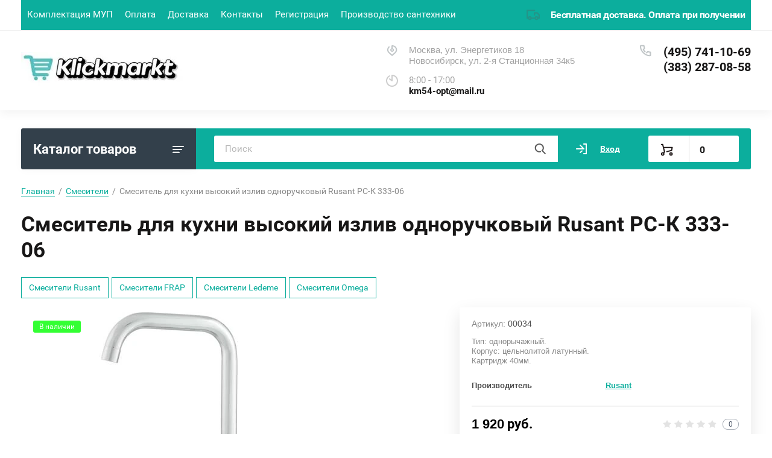

--- FILE ---
content_type: text/html; charset=utf-8
request_url: https://klickmarkt.ru/magazin/product/smesitel-dlya-kuhni-vysokij-izliv-odnoruchkovyj-rusant-rs-k-333-06
body_size: 34092
content:
			<!doctype html>
<html lang="ru">
<head>
<meta charset="utf-8">
<meta name="robots" content="all"/>
<title>Смеситель для кухни высокий излив одноручковый Rusant РС-К 333-06</title>
<!-- assets.top -->

<link rel="icon" href="/favicon.png" type="image/png">


<script src="/shared/s3/js/lang/ru.js" type="text/javascript" ></script>
<script src="/g/s3/js/common.min.js" type="text/javascript" ></script>
<link rel="stylesheet" type="text/css" href="/g/basestyle/1.0.1/user/user.css">
<link rel="stylesheet" type="text/css" href="/g/basestyle/1.0.1/user/user.orange.css">
<meta property="og:title" content="Смеситель для кухни высокий излив одноручковый Rusant РС-К 333-06"/>
<meta name="twitter:title" content="Смеситель для кухни высокий излив одноручковый Rusant РС-К 333-06"/>
<meta property="og:description" content="смесители для ванны, смесители для душа, смесители для кухни, смесители для умывальника, смесители Россия, смесители латунь, качественные смесители"/>
<meta name="twitter:description" content="смесители для ванны, смесители для душа, смесители для кухни, смесители для умывальника, смесители Россия, смесители латунь, качественные смесители"/>
<meta property="og:image" content="https://klickmarkt.ru/thumb/2/sdrMb66_r-pMHqI_a1Hv8w/350r350/d/00034.jpg"/>
<meta name="twitter:image" content="https://klickmarkt.ru/thumb/2/sdrMb66_r-pMHqI_a1Hv8w/350r350/d/00034.jpg"/>
<meta property="og:image:type" content="image/jpeg"/>
<meta property="og:image:width" content="350"/>
<meta property="og:image:height" content="350"/>
<meta property="og:type" content="website"/>
<meta property="og:url" content="https://klickmarkt.ru/magazin/product/smesitel-dlya-kuhni-vysokij-izliv-odnoruchkovyj-rusant-rs-k-333-06"/>
<meta name="twitter:card" content="summary"/>
<!-- /assets.top -->

<meta name="description" content="смесители для ванны, смесители для душа, смесители для кухни, смесители для умывальника, смесители Россия, смесители латунь, качественные смесители">
<meta name="keywords" content="смесители для ванны, смесители для душа, смесители для кухни, смесители для умывальника, смесители Россия, смесители латунь, качественные смесители">
<meta name="SKYPE_TOOLBAR" content="SKYPE_TOOLBAR_PARSER_COMPATIBLE">
<!--<meta name="viewport" content="width=device-width, initial-scale=1.0, maximum-scale=1.0, user-scalable=no">-->
<meta name="format-detection" content="telephone=no">
<meta http-equiv="x-rim-auto-match" content="none">


<script src="/g/libs/jquery/1.10.2/jquery.min.js"></script>
<link href="https://fonts.googleapis.com/css?family=Roboto+Condensed:300,400,700|Roboto:300,400,500,700,900&display=block&subset=cyrillic,cyrillic-ext,latin-ext" rel="stylesheet">

					
		
		
		
			<link rel="stylesheet" type="text/css" href="/g/shop2v2/default/css/theme.less.css">		
			<script type="text/javascript" src="/g/shop2v2/default/js/shop2v2-plugins.js"></script>
		
			<script type="text/javascript" src="/g/shop2v2/default/js/shop2.2.min.js"></script>
		
	<script type="text/javascript">shop2.init({"productRefs": [],"apiHash": {"getPromoProducts":"90bf10ca34ccb603151a28dcf98aa871","getSearchMatches":"e5720d51a54af9010c4c61a63de2fa80","getFolderCustomFields":"ac58fecd3c5281cdebfa1b6c6150b79b","getProductListItem":"42f16d98b1a623ed4bfbe09d2856fe5a","cartAddItem":"86c3633b82dd61ed72c68d4c3ccd8d3d","cartRemoveItem":"ba990667b43772cf047db69b954a3a08","cartUpdate":"fe41dc5fc61c01d705f3d4f99115e8a5","cartRemoveCoupon":"6c5f179e8ec4911968b2a279012b14a4","cartAddCoupon":"158b53dad701a9a6eb3b891658d99bfa","deliveryCalc":"77f561254c2cef8e9c2dddd71292fb28","printOrder":"d196117114c989e97a0d8e597395ab38","cancelOrder":"dc5c5cd46e84a8bfbca3ba2be1144824","cancelOrderNotify":"a788f129622bb9906077b7a55ae4a9d6","repeatOrder":"a1c47ffef1d5bef4a7dceefa4bccce3d","paymentMethods":"5142d521d695609b462b71eb1fce6adc","compare":"fd3922a7bfd04fc57b59039722924a4a"},"hash": null,"verId": 3570239,"mode": "product","step": "","uri": "/magazin","IMAGES_DIR": "/d/","my": {"lazy_load_subpages":true,"show_sections":true,"gr_login_form_new_copy":true,"gr_2_2_75_cart_empty":0,"buy_alias":"\u0412 \u043a\u043e\u0440\u0437\u0438\u043d\u0443","new_alias":"\u041d\u043e\u0432\u0438\u043d\u043a\u0430","special_alias":"\u0410\u043a\u0446\u0438\u044f","small_images_width":140,"collection_image_width":290,"collection_image_height":265,"price_fa_rouble_cart":true,"p_events_none_cart":true,"gr_copy_curr":true,"gr_slider_enable_blackout":true,"gr_pagelist_lazy_load":true,"gr_header_new_style":true,"gr_product_quick_view":true,"gr_shop2_msg":true,"gr_building_materials_product_page":true,"gr_buy_btn_data_url":true,"gr_hide_range_slider":true,"gr_filter_version":"global:shop2.2.75-building-materials-filter.tpl","gr_wrapper_new_style":true,"gr_logo_settings":true,"gr_cart_preview_version":"building-materials","gr_fast_cart_product":true,"gr_burger_add_style":true,"gr_img_lazyload":true,"fix_image_width":true,"gr_optimized":true},"shop2_cart_order_payments": 1,"cf_margin_price_enabled": 0,"maps_yandex_key":"","maps_google_key":"UA-216655726-1"});</script>
<style type="text/css">.product-item-thumb {width: 300px;}.product-item-thumb .product-image, .product-item-simple .product-image {height: 270px;width: 300px;}.product-item-thumb .product-amount .amount-title {width: 204px;}.product-item-thumb .product-price {width: 250px;}.shop2-product .product-side-l {width: 450px;}.shop2-product .product-image {height: 450px;width: 450px;}.shop2-product .product-thumbnails li {width: 140px;height: 140px;}</style>
	
	
	<!-- Global site tag (gtag.js) - Google Analytics -->
<script async src="https://www.googletagmanager.com/gtag/js?id=UA-216655726-1">
</script>
<script>
  window.dataLayer = window.dataLayer || [];
  function gtag(){dataLayer.push(arguments);}
  gtag('js', new Date());

  gtag('config', 'UA-216655726-1');
</script>


</head>
    
	<style>
		body{position:relative;min-width:320px;text-align:left;line-height:1.25}.site-wrapper{min-height:100%;margin:auto;display:flex;flex-direction:column}.central{margin-right:auto;margin-left:auto;max-width:1250px}.site-header{position:relative;margin-bottom:30px;min-height:100px;flex:none}.site-header__top{padding-bottom:14px;display:flex;align-items:center}.site-header__top-left{width:calc(100% - 457px)}.site-header ul{padding:0;margin:0;list-style:none}.menu-top__inner > li{display:inline-block}.menu-top__inner > li > a{padding:15px 22px 17px 20px;display:block;text-decoration:none;color:#a3a3a3;font-size:15px;font-family:'Roboto',Arial,Helvetica,sans-serif;transition:.3s ease-in-out}.site-header__top-right{width:457px}.deliv .discounts-icon{display:inline-block;margin-right:63px}.deliv__item a{display:inline-block;padding:15px 0 15px 40px;position:relative;text-decoration:none;font-family:'Roboto',Arial,Helvetica,sans-serif;font-weight:700;letter-spacing:-.5px}.deliv .delivery-icon{display:inline-block}.site-header__bottom{padding-bottom:19px;display:flex;align-items:center}.site-header__bottom-left{width:40%}.site-header__bottom-left.logo_style .logo{display:flex;flex-direction:column}@media (min-width: 768px){.site-header__bottom-left.logo_style .logo{align-items:flex-start}}.site-header .logo__img{font-size:0;display:inline-block;vertical-align:middle;margin-right:15px}.site-header__bottom-left.logo_style .logo__img{margin-right:0;margin-bottom:10px}.site-header .logo__wrap{vertical-align:middle;display:inline-block}.site-header__bottom-right{width:60%;display:flex;align-items:self-start;justify-content:flex-end}.site-header .site-address{font-size:15px;margin-right:30px;padding-left:38px;position:relative}.site-header .site-time{font-family:'Roboto',Arial,Helvetica,sans-serif;font-size:15px;margin-right:30px;padding-left:38px;position:relative;max-width:230px}.site-header .site-phone{margin-right:20px;padding-left:40px;position:relative}.site-container{width:100%;-moz-flex:1 0 auto;flex:1 0 auto}.site-container__top{font-size:0;display:flex}.catalogue{font-size:22px;font-family:'Roboto',Arial,Helvetica,sans-serif;font-weight:700;padding:21px 20px 20px;border-radius:3px 0 0 3px;width:290px;}.folders-panel{display:flex;align-items:center;border-radius:0 3px 3px 0;padding:12px 20px 12px 30px;width:calc(100% - 290px)}.folders-panel__search{display:inline-block;vertical-align:middle;width:calc(100% - 300px);margin-right:30px}.folders-panel__search-form{position:relative;display:flex;align-items:center}.folders-panel__search-input{width:calc(100% - 150px);border-radius:3px 0 0 3px;border:none;padding:13px 48px 13px 18px;font-family:'Roboto',Arial,Helvetica,sans-serif;color:#b8b8b8;font-size:15px}.login-cart-left{width:270px;display:flex;align-items:center}.menu-left__inner li a{display:block;padding:15px 30px 15px 20px;font-weight:500;font-size:17px;font-family:'Roboto',Arial,Helvetica,sans-serif}.site-header .logo__name a{font-family:'Roboto',Arial,Helvetica,sans-serif;text-decoration:none;font-size:23px;display:inline-block}.site-header .logo__desc{font-size:18px;font-family:'Roboto',Arial,Helvetica,sans-serif}.folders-panel__search-popup{width:150px;cursor:pointer;border-radius:0 3px 3px 0;border:none;font-family:'Roboto',Arial,Helvetica,sans-serif;font-size:15px;font-weight:700;padding:13px 20px;text-align:left}.login__link{display:inline-block;padding:13px 25px 13px 40px;font-size:14px;font-weight:700;font-family:'Roboto',Arial,Helvetica,sans-serif}.remodal {display: none;}.tpl-field.field-required.field-error input {color: red !important;}.subscription-bottom .error-message{color: #aeaeae;}.slider-big-images .thumb-item:not(.slick-active) img{display:none}.slider-big-images .thumb-item:not(.slick-slide) img{display:block}.shop-product .product-side-l .product-image a.gr_product_image_link{display:flex;align-items:center;justify-content:center}.product-thumbnails .thumb-item.slick-slide{display:flex;align-items:center;justify-content:center}@media all and (min-width: 640px){.subscription-bottom .field-error ~ .tpl-field-button{align-self:center;margin-bottom:-9px}}
		
		
	</style>
	

		    <link rel="stylesheet" href="/g/templates/shop2/2.75.2/building-materials/themes/theme2/theme.min.css">
	


<link rel="stylesheet" href="/g/libs/jquery-popover/0.0.4/jquery.popover.css">
<script src="/g/libs/jquery-popover/0.0.4/jquery.popover.js"></script>

	<script src="/g/libs/jquery-zoom/1.7.21/js/jquery.zoom.min.js"></script>

	<link rel="stylesheet" href="/g/templates/shop2/2.75.2/building-materials/additional_work/shop2_msg/shop2_msg.scss.css">
	<script src="/g/templates/shop2/2.75.2/building-materials/additional_work/shop2_msg/shop2_msg.js"></script>





	<script src="/g/templates/shop2/2.75.2/building-materials/additional_work/quick_view_popup/quick_view_popup.js"></script>


<link rel="stylesheet" href="/t/v4949/images/css/site_addons.css">
<link rel="stylesheet" href="/t/v4949/images/css/bdr_addons.scss.css">
</head>
<body>
	
		
	<div class="site-wrapper wrapper_new_style">
		
				
				
		<header role="banner" class="site-header gr_header_new_style">
			<div class="site-header__inner central">
				<div class="site-header__top">
					<div class="site-header__top-left">
						  
							<nav class="menu-top">
	        	                <ul class="menu-top__inner menu-top__js-popup"><li><a href="/komplektaciya-bolnic" >Комплектация МУП</a></li><li><a href="/oplata-1" >Оплата</a></li><li><a href="/dostavka-1" >Доставка</a></li><li><a href="/kontakty" >Контакты</a></li><li><a href="/registraciya" >Регистрация</a></li><li><a href="/proizvodstvo-santehniki" >Производство сантехники</a></li></ul>							</nav>
	        	        					</div>
					<div class="site-header__top-right">
						
						<div class="burger-btn mb-it-bt burg_btn_add" >
							&nbsp;
						</div>
						
													<div class="burger">
								<div class="burger__ico">
								</div>
								<div class="burger__section burg_section_add">
																		<nav class="top-menu__burger">
					
									</nav>
																	</div>
							</div>
						
						<div class="phone-btn phone_popup mb-it-bt" >
							&nbsp;
							<div class="phone_popup__btn"></div>
							<div class="phone_popup__wrap">&nbsp;</div>
						</div>

						<div class="search-btn mb-it-bt">
							&nbsp;
							<div class="search-btn2 mb-it-bt"></div>
							<div class="search-popup__wrap">&nbsp;</div>
							
						</div>

						<div class="login-btn mb-it-bt">
							&nbsp;
							<div class="login-popup__wrap">
								&nbsp;
								<div class="login-btn__close">&nbsp;</div>
							</div>
						</div>


												<div class="deliv">
																						<div class="deliv__item delivery-icon">
									<a href="/dostavka">
										Бесплатная доставка. Оплата при получении
									</a>
								</div>
													</div>
												
					</div>
				</div>
				<div class="site-header__bottom">
					<div class="site-header__bottom-left logo_style logo_left">
						<div class="logo">
																								<a class="logo__img" href="https://klickmarkt.ru"><img src="/thumb/2/_koD6LQ0CAsmO_KAqwo5iQ/403r/d/logo.jpg" style="max-width: 403px;" alt="">
									</a>
															 
							<div class="logo__wrap">
								<div class="logo__name">
																			<a href="https://klickmarkt.ru" class="site-name__text"></a>
																	</div>
								<div class="logo__desc">
									
								</div>
							</div> 
						</div>
					</div>
					<div class="site-header__bottom-right">
						<div class="site-address">
							Москва, ул. Энергетиков 18<br />
Новосибирск, ул. 2-я Станционная 34к5
						</div>
						<div class="site-time">
							8:00 - 17:00
							<div>km54-opt@mail.ru</div>
						</div>
						<div class="site-phone">
							<div class="site-phone__items">
																	<div>
										<a href="tel:4957411069">
											(495) 741-10-69
										</a>
									<div>
																	<div>
										<a href="tel:3832870858">
											(383) 287-08-58
										</a>
									<div>
															</div>	
							<div class="site-phone__call" data-remodal-target="phone-popup">
								<a href="#!"></a>
							</div>				
						</div>
					</div>
				</div>
			</div>
		
		</header> <!-- .site-header -->

		<div class="site-container ">
				
			<div class="site-container__top central">
				<div class="catalogue inner_page">Каталог товаров</div>
				<nav class="folders-panel shop-search-wrapper">
					<div class="folders-panel__search">
						
													<script>
	var shop2SmartSearchSettings = {
		shop2_currency: 'руб.'
	}
</script>


<div id="search-app"  v-on-clickaway="resetData">

	<form action="/magazin/search" enctype="multipart/form-data" id="smart-search-block" class="search-block folders-panel__search-form">
		<input type="hidden" name="gr_smart_search" value="1">
		<input autocomplete="off" placeholder="Поиск" v-model="search_query" v-on:keyup="searchStart" type="text" name="search_text" class="search-block__input folders-panel__search-input" id="shop2-name">
		<button class="search-block__btn folders-panel__search-btn">Найти</button>
		<div class="folders-panel__search-popup">Параметры</div>
	<re-captcha data-captcha="recaptcha"
     data-name="captcha"
     data-sitekey="6LcNwrMcAAAAAOCVMf8ZlES6oZipbnEgI-K9C8ld"
     data-lang="ru"
     data-rsize="invisible"
     data-type="image"
     data-theme="light"></re-captcha></form>

	<div id="search-result" class="custom-scroll scroll-width-thin scroll" v-if="(foundsProduct + foundsFolders + foundsVendors) > 0" v-cloak>
		<div class="search-result-top">
			<div class="search-result-left">
				<div class="result-products" v-if="foundsProduct > 0">
					<div class="products-search-title">Товары <span>{{foundsProduct}}</span></div>
					<div class="product-items">
						<div class="product-item" v-for='product in products'>
							<div class="product-image" v-if="product.image_url">
								<a v-bind:href="'/'+product.alias">
									<img v-bind:src="product.image_url" v-bind:alt="product.name" v-bind:title="product.name">
								</a>
							</div>
							
							<div class="product-image no-image" v-else>
								<a v-bind:href="'/'+product.alias"></a>
							</div>
							
							<div class="product-text">
								<div class="product-name"><a v-bind:href="'/'+product.alias">{{product.name}}</a></div>
								<div class="product-text-price">
									<span class="price-old" v-if="product.price_old > 0">{{product.price_old}} {{shop2SmartSearchSettings.shop2_currency}}</span>
									<span class="price">{{product.price}} {{shop2SmartSearchSettings.shop2_currency}}</span>
								</div>
							</div>
						</div>
					</div>
				</div>
			</div>
			<div class="search-result-right">
				<div class="result-folders" v-if="foundsFolders > 0">
					<div class="folders-search-title">Категории <span>{{foundsFolders}}</span></div>
					<div class="folder-item" v-for="folder in foldersSearch">
						<a v-bind:href="'/'+folder.alias" class="found-folder">{{folder.folder_name}}</a>
					</div>
				</div>
				<div class="result-vendors" v-if="foundsVendors > 0">	
					<div class="vendor-search-title">Производители <span>{{foundsVendors}}</span></div>
					<div class="vendor-items">
						<div class="vendors-item" v-for="vendor in vendorsSearch">
							<a v-bind:href="vendor.alias" class="found-vendor">{{vendor.name}}</a>
						</div>
					</div>
				</div>
			</div>
		</div>
		<div class="search-result-bottom">
			<span class="search-result-btn"><span>Все результаты</span></span>
		</div>
	</div>
</div>



<script> 
var shop2SmartSearch = {
		folders: [{"folder_id":"126238704","folder_name":"","tree_id":"30116304","_left":"1","_right":"330","_level":"0","hidden":"0","items":"33","serialize":[],"alias":"magazin\/folder\/126238704","page_url":"\/magazin","children":true},{"folder_id":"187997904","folder_name":"\u0412\u0438\u0434\u0443\u0430\u0440\u044b \u0421\u0411-2","tree_id":"30116304","_left":"2","_right":"13","_level":"1","hidden":"0","items":24,"alias":"magazin\/folder\/proizvodstvo-viduarov-sb-2","page_url":"\/magazin","image":{"image_id":"3530941504","filename":"untitled-1.jpg","ver_id":3570239,"image_width":"290","image_height":"190","ext":"jpg"},"accessory_select":"2","kit_select":"2","recommend_select":"2","similar_select":"2","children":true},{"folder_id":"187998104","folder_name":"\u0412\u0438\u0434\u0443\u0430\u0440\u044b \u0421\u0411-2","tree_id":"30116304","_left":"3","_right":"4","_level":"2","hidden":"0","items":13,"alias":"magazin\/folder\/viduary-sb-2","page_url":"\/magazin","image":null,"accessory_select":"0","kit_select":"0","recommend_select":"0","similar_select":"0","children":false},{"folder_id":"279689909","folder_name":"\u0412\u0438\u0434\u0443\u0430\u0440\u044b \u043f\u043e\u0434\u0432\u0435\u0441\u043d\u044b\u0435 \u0421\u0411-7","tree_id":"30116304","_left":"5","_right":"6","_level":"2","hidden":"0","items":5,"alias":"magazin\/folder\/viduary-podvesnye-sb-7","page_url":"\/magazin","image":null,"accessory_select":"0","kit_select":"0","recommend_select":"0","similar_select":"0","children":false},{"folder_id":"214072107","folder_name":"\u0421\u043b\u0438\u0432\u044b \u0442\u0435\u0445\u043d\u0438\u0447\u0435\u0441\u043a\u0438\u0435 \u043d\u0435\u0440\u0436\u0430\u0432\u0435\u044e\u0449\u0438\u0435","tree_id":"30116304","_left":"7","_right":"8","_level":"2","hidden":"0","items":11,"alias":"magazin\/folder\/slivy-tehnicheskie-nerzhaveyushchie","page_url":"\/magazin","image":null,"accessory_select":"0","kit_select":"0","recommend_select":"0","similar_select":"0","children":false},{"folder_id":"187998504","folder_name":"\u041a\u043e\u043c\u043f\u043b\u0435\u043a\u0442\u0443\u044e\u0449\u0438\u0435 \u0434\u043b\u044f \u0432\u0438\u0434\u0443\u0430\u0440\u043e\u0432","tree_id":"30116304","_left":"9","_right":"10","_level":"2","hidden":"0","items":4,"alias":"magazin\/folder\/komplektuyushchie-dlya-viduarov","page_url":"\/magazin","image":null,"accessory_select":"0","kit_select":"0","recommend_select":"0","similar_select":"0","children":false},{"folder_id":"187998704","folder_name":"\u0427\u0430\u0448\u0438 \u0434\u043b\u044f \u0432\u0438\u0434\u0443\u0430\u0440\u043e\u0432","tree_id":"30116304","_left":"11","_right":"12","_level":"2","hidden":"0","items":2,"alias":"magazin\/folder\/chashi-dlya-viduarov","page_url":"\/magazin","image":null,"accessory_select":"0","kit_select":"0","recommend_select":"0","similar_select":"0","children":false},{"folder_id":"220270504","folder_name":"\u0410\u043d\u0442\u0438\u0432\u0430\u043d\u0434\u0430\u043b\u044c\u043d\u0430\u044f \u0441\u0430\u043d\u0442\u0435\u0445\u043d\u0438\u043a\u0430","tree_id":"30116304","_left":"14","_right":"35","_level":"1","hidden":"0","items":40,"alias":"magazin\/folder\/antivandalnaya-santehnika","page_url":"\/magazin","image":{"image_id":"3974527104","filename":"menyu-antivand.jpg","ver_id":3570239,"image_width":"290","image_height":"222","ext":"jpg"},"accessory_select":"0","kit_select":"0","recommend_select":"0","similar_select":"0","children":true},{"folder_id":"220277904","folder_name":"\u0410\u043d\u0442\u0438\u0432\u0430\u043d\u0434\u0430\u043b\u044c\u043d\u044b\u0435 \u0443\u043d\u0438\u0442\u0430\u0437\u044b","tree_id":"30116304","_left":"15","_right":"16","_level":"2","hidden":"0","items":5,"alias":"magazin\/folder\/antivandalnye-unitazy","page_url":"\/magazin","image":null,"accessory_select":"0","kit_select":"0","recommend_select":"0","similar_select":"0","children":false},{"folder_id":"220278304","folder_name":"\u0410\u043d\u0442\u0438\u0432\u0430\u043d\u0434\u0430\u043b\u044c\u043d\u044b\u0435 \u043f\u043e\u0434\u0434\u043e\u043d\u044b \u0434\u043b\u044f \u0434\u0443\u0448\u0430","tree_id":"30116304","_left":"17","_right":"18","_level":"2","hidden":"0","items":4,"alias":"magazin\/folder\/antivandalnye-poddony-dlya-dusha","page_url":"\/magazin","image":null,"accessory_select":"0","kit_select":"0","recommend_select":"0","similar_select":"0","children":false},{"folder_id":"220278504","folder_name":"\u0410\u043d\u0442\u0438\u0432\u0430\u043d\u0434\u0430\u043b\u044c\u043d\u044b\u0435 \u0443\u043c\u044b\u0432\u0430\u043b\u044c\u043d\u0438\u043a\u0438","tree_id":"30116304","_left":"19","_right":"20","_level":"2","hidden":"0","items":5,"alias":"magazin\/folder\/antivandalnye-umyvalniki","page_url":"\/magazin","image":null,"accessory_select":"0","kit_select":"0","recommend_select":"0","similar_select":"0","children":false},{"folder_id":"220279304","folder_name":"\u0410\u043d\u0442\u0438\u0432\u0430\u043d\u0434\u0430\u043b\u044c\u043d\u044b\u0435 \u0447\u0430\u0448\u0438 \u0413\u0435\u043d\u0443\u044f","tree_id":"30116304","_left":"21","_right":"22","_level":"2","hidden":"0","items":2,"alias":"magazin\/folder\/antivandalnye-chashi-genuya","page_url":"\/magazin","image":{"image_id":"6221499509","filename":"01020_menyu.png","ver_id":3570239,"image_width":"532","image_height":"399","ext":"png"},"accessory_select":"0","kit_select":"0","recommend_select":"0","similar_select":"0","children":false},{"folder_id":"220279504","folder_name":"\u0410\u043d\u0442\u0438\u0432\u0430\u043d\u0434\u0430\u043b\u044c\u043d\u044b\u0435 \u043f\u0438\u0441\u0441\u0443\u0430\u0440\u044b","tree_id":"30116304","_left":"23","_right":"24","_level":"2","hidden":"0","items":2,"alias":"magazin\/folder\/antivandalnye-pissuary","page_url":"\/magazin","image":null,"accessory_select":"0","kit_select":"0","recommend_select":"0","similar_select":"0","children":false},{"folder_id":"220279704","folder_name":"\u0410\u043d\u0442\u0438\u0432\u0430\u043d\u0434\u0430\u043b\u044c\u043d\u044b\u0435 \u043f\u0435\u0440\u0435\u0433\u043e\u0440\u043e\u0434\u043a\u0438","tree_id":"30116304","_left":"25","_right":"26","_level":"2","hidden":"0","items":1,"alias":"magazin\/folder\/antivandalnye-peregorodki","page_url":"\/magazin","image":null,"accessory_select":"0","kit_select":"0","recommend_select":"0","similar_select":"0","children":false},{"folder_id":"220279904","folder_name":"\u0410\u043d\u0442\u0438\u0432\u0430\u043d\u0434\u0430\u043b\u044c\u043d\u044b\u0435 \u0437\u0435\u0440\u043a\u0430\u043b\u0430","tree_id":"30116304","_left":"27","_right":"28","_level":"2","hidden":"0","items":8,"alias":"magazin\/folder\/antivandalnye-zerkala","page_url":"\/magazin","image":null,"accessory_select":"0","kit_select":"0","recommend_select":"0","similar_select":"0","children":false},{"folder_id":"415756509","folder_name":"\u041a\u043e\u043b\u043b\u0435\u043a\u0442\u0438\u0432\u043d\u044b\u0435 \u0430\u043d\u0442\u0438\u0432\u0430\u043d\u0434\u0430\u043b\u044c\u043d\u044b\u0435 \u043f\u0438\u0441\u0441\u0443\u0430\u0440\u044b","tree_id":"30116304","_left":"29","_right":"30","_level":"2","hidden":"0","items":7,"alias":"magazin\/folder\/kollektivnye-antivandalnye-pissuary","page_url":"\/magazin","image":null,"accessory_select":"0","kit_select":"0","recommend_select":"0","similar_select":"0","children":false},{"folder_id":"415756709","folder_name":"\u041a\u043e\u043b\u043b\u0435\u043a\u0442\u0438\u0432\u043d\u044b\u0435 \u0430\u043d\u0442\u0438\u0432\u0430\u043d\u0434\u0430\u043b\u044c\u043d\u044b\u0435 \u043c\u043e\u0439\u043a\u0438","tree_id":"30116304","_left":"31","_right":"32","_level":"2","hidden":"0","items":5,"alias":"magazin\/folder\/kollektivnye-antivandalnye-mojki","page_url":"\/magazin","image":null,"accessory_select":"0","kit_select":"0","recommend_select":"0","similar_select":"0","children":false},{"folder_id":"415760109","folder_name":"\u041c\u043e\u0439\u043a\u0438 \u0434\u043b\u044f \u043d\u043e\u0433","tree_id":"30116304","_left":"33","_right":"34","_level":"2","hidden":"0","items":1,"alias":"magazin\/folder\/mojki-dlya-nog","page_url":"\/magazin","image":null,"accessory_select":"0","kit_select":"0","recommend_select":"0","similar_select":"0","children":false},{"folder_id":"220276704","folder_name":"\u041f\u043e\u0440\u0443\u0447\u043d\u0438 \u0434\u043b\u044f \u0438\u043d\u0432\u0430\u043b\u0438\u0434\u043e\u0432","tree_id":"30116304","_left":"36","_right":"81","_level":"1","hidden":"0","items":"0","alias":"magazin\/folder\/poruchni-dlya-invalidov","page_url":"\/magazin","image":{"image_id":"3974575504","filename":"menyu-poruchni.jpg","ver_id":3570239,"image_width":"290","image_height":"177","ext":"jpg"},"accessory_select":"0","kit_select":"0","recommend_select":"0","similar_select":"0","children":false},{"folder_id":"418244109","folder_name":"\u041f\u043e\u0440\u0443\u0447\u043d\u0438 \u0434\u043b\u044f \u0440\u0430\u043a\u043e\u0432\u0438\u043d\u044b","tree_id":"30116304","_left":"51","_right":"52","_level":"2","hidden":"0","items":17,"alias":"magazin\/folder\/poruchni-dlya-rakoviny","page_url":"\/magazin","image":null,"accessory_select":"0","kit_select":"0","recommend_select":"0","similar_select":"0","children":false},{"folder_id":"418244709","folder_name":"\u041f\u043e\u0440\u0443\u0447\u043d\u0438 \u0434\u043b\u044f \u0443\u043d\u0438\u0442\u0430\u0437\u0430","tree_id":"30116304","_left":"53","_right":"54","_level":"2","hidden":"0","items":45,"alias":"magazin\/folder\/poruchni-dlya-unitaza","page_url":"\/magazin","image":null,"accessory_select":"0","kit_select":"0","recommend_select":"0","similar_select":"0","children":false},{"folder_id":"418244909","folder_name":"\u041f\u043e\u0440\u0443\u0447\u043d\u0438 \u0434\u043b\u044f \u0432\u0430\u043d\u043d\u044b","tree_id":"30116304","_left":"55","_right":"56","_level":"2","hidden":"0","items":74,"alias":"magazin\/folder\/poruchni-dlya-vanny","page_url":"\/magazin","image":null,"accessory_select":"0","kit_select":"0","recommend_select":"0","similar_select":"0","children":false},{"folder_id":"220280104","folder_name":"\u041c\u0435\u0431\u0435\u043b\u044c \u0438 \u0441\u0430\u043d\u0442\u0435\u0445\u043d\u0438\u043a\u0430 \u0438\u0437 \u043d\u0435\u0440\u0436\u0430\u0432\u0435\u044e\u0449\u0435\u0439 \u0441\u0442\u0430\u043b\u0438","tree_id":"30116304","_left":"82","_right":"105","_level":"1","hidden":"0","items":144,"alias":"magazin\/folder\/santehnika-iz-nerzhaveyushchej-stali","page_url":"\/magazin","image":{"image_id":"3974600104","filename":"fontanchiki-menyu.jpg","ver_id":3570239,"image_width":"644","image_height":"429","ext":"jpg"},"accessory_select":"0","kit_select":"0","recommend_select":"0","similar_select":"0","children":true},{"folder_id":"220280304","folder_name":"\u041c\u043e\u0439\u043a\u0430 \u0441 \u0442\u0443\u043c\u0431\u043e\u0439 \u0438\u0437 \u043d\u0435\u0440\u0436\u0430\u0432\u0435\u044e\u0449\u0435\u0439 \u0441\u0442\u0430\u043b\u0438","tree_id":"30116304","_left":"83","_right":"84","_level":"2","hidden":"0","items":27,"alias":"magazin\/folder\/mojka-s-tumboj-iz-nerzhaveyushchej-stali","page_url":"\/magazin","image":null,"accessory_select":"0","kit_select":"0","recommend_select":"0","similar_select":"0","children":false},{"folder_id":"334528109","folder_name":"\u0412\u0430\u043d\u043d\u044b \u043c\u043e\u0435\u0447\u043d\u044b\u0435 \u043c\u043e\u043f\u043e\u0432\u044b\u0435","tree_id":"30116304","_left":"85","_right":"86","_level":"2","hidden":"0","items":20,"alias":"magazin\/folder\/vanny-moechnye-mopovye","page_url":"\/magazin","image":null,"accessory_select":"0","kit_select":"0","recommend_select":"0","similar_select":"0","children":false},{"folder_id":"94414707","folder_name":"\u041c\u043e\u0439\u043a\u0438 \u0445\u0438\u0440\u0443\u0440\u0433\u0438\u0447\u0435\u0441\u043a\u0438\u0435 \u0411\u0422-\u041c\u0425","tree_id":"30116304","_left":"87","_right":"88","_level":"2","hidden":"0","items":15,"alias":"magazin\/folder\/mojki-hirurgicheskie-bt-mh","page_url":"\/magazin","image":null,"accessory_select":"0","kit_select":"0","recommend_select":"0","similar_select":"0","children":false},{"folder_id":"220280704","folder_name":"\u0424\u043e\u043d\u0442\u0430\u043d\u0447\u0438\u043a\u0438 \u043f\u0438\u0442\u044c\u0435\u0432\u044b\u0435","tree_id":"30116304","_left":"89","_right":"90","_level":"2","hidden":"0","items":3,"alias":"magazin\/folder\/fontanchiki-pitevye","page_url":"\/magazin","image":null,"accessory_select":"0","kit_select":"0","recommend_select":"0","similar_select":"0","children":false},{"folder_id":"64340105","folder_name":"\u041c\u043e\u0435\u0447\u043d\u044b\u0435 \u0432\u0430\u043d\u043d\u044b \u0441\u0432\u0430\u0440\u043d\u044b\u0435","tree_id":"30116304","_left":"91","_right":"92","_level":"2","hidden":"0","items":12,"alias":"magazin\/folder\/moechnye-vanny-svarnye","page_url":"\/magazin","image":null,"accessory_select":"0","kit_select":"0","recommend_select":"0","similar_select":"0","children":false},{"folder_id":"94414307","folder_name":"\u0421\u0442\u043e\u043b\u044b \u043c\u0435\u0434\u0438\u0446\u0438\u043d\u0441\u043a\u0438\u0435 \u0441 \u043c\u043e\u0439\u043a\u0430\u043c\u0438 \u0438 \u0431\u0435\u0437 \u043c\u043e\u0435\u043a","tree_id":"30116304","_left":"93","_right":"94","_level":"2","hidden":"0","items":14,"alias":"magazin\/folder\/stoly-medicinskie-s-mojkami-i-bez-moek","page_url":"\/magazin","image":null,"accessory_select":"0","kit_select":"0","recommend_select":"0","similar_select":"0","children":false},{"folder_id":"64340905","folder_name":"\u0412\u0430\u043d\u043d\u044b \u043c\u043e\u0435\u0447\u043d\u044b\u0435 \u0446\u0435\u043b\u044c\u043d\u043e\u0442\u044f\u043d\u0443\u0442\u044b\u0435","tree_id":"30116304","_left":"95","_right":"96","_level":"2","hidden":"0","items":27,"alias":"magazin\/folder\/vanny-moechnye-celnotyanutye","page_url":"\/magazin","image":null,"accessory_select":"0","kit_select":"0","recommend_select":"0","similar_select":"0","children":false},{"folder_id":"64342105","folder_name":"\u0420\u0443\u043a\u043e\u043c\u043e\u0439\u043d\u0438\u043a\u0438","tree_id":"30116304","_left":"97","_right":"98","_level":"2","hidden":"0","items":10,"alias":"magazin\/folder\/rukomojniki","page_url":"\/magazin","image":null,"accessory_select":"0","kit_select":"0","recommend_select":"0","similar_select":"0","children":false},{"folder_id":"64406905","folder_name":"\u0412\u0435\u0434\u0440\u0430 \u0434\u043b\u044f \u043f\u0438\u0449\u0435\u0432\u044b\u0445 \u043e\u0442\u0445\u043e\u0434\u043e\u0432","tree_id":"30116304","_left":"99","_right":"100","_level":"2","hidden":"0","items":4,"alias":"magazin\/folder\/vedra-dlya-pishchevyh-othodov","page_url":"\/magazin","image":null,"accessory_select":"0","kit_select":"0","recommend_select":"0","similar_select":"0","children":false},{"folder_id":"94426907","folder_name":"\u0423\u0441\u0442\u0430\u043d\u043e\u0432\u043a\u0438 \u0434\u043b\u044f \u043e\u0431\u043c\u044b\u0432\u0430\u043d\u0438\u044f \u043a\u043e\u0435\u0447\u043d\u044b\u0445 \u043a\u043b\u0435\u0435\u043d\u043e\u043a","tree_id":"30116304","_left":"101","_right":"102","_level":"2","hidden":"0","items":4,"alias":"magazin\/folder\/ustanovki-dlya-obmyvaniya-koechnyh-kleenok","page_url":"\/magazin","image":null,"accessory_select":"0","kit_select":"0","recommend_select":"0","similar_select":"0","children":false},{"folder_id":"94427307","folder_name":"\u0428\u043a\u0430\u0444\u044b \u0438\u0437 \u043d\u0435\u0440\u0436\u0430\u0432\u0435\u044e\u0449\u0435\u0439 \u0441\u0442\u0430\u043b\u0438","tree_id":"30116304","_left":"103","_right":"104","_level":"2","hidden":"0","items":2,"alias":"magazin\/folder\/shkafy-iz-nerzhaveyushchej-stali","page_url":"\/magazin","image":null,"accessory_select":"0","kit_select":"0","recommend_select":"0","similar_select":"0","children":false},{"folder_id":"14032105","folder_name":"\u041c\u0435\u0434\u0438\u0446\u0438\u043d\u0441\u043a\u0430\u044f \u0441\u0430\u043d\u0442\u0435\u0445\u043d\u0438\u043a\u0430","tree_id":"30116304","_left":"106","_right":"119","_level":"1","hidden":"0","items":18,"alias":"magazin\/folder\/medicinskaya-santehnika","page_url":"\/magazin","image":{"image_id":"139992905","filename":"menyu_med_santehnika.jpg","ver_id":3570239,"image_width":"200","image_height":"100","ext":"jpg"},"accessory_select":"0","kit_select":"0","recommend_select":"0","similar_select":"0","children":true},{"folder_id":"15713905","folder_name":"\u041c\u0435\u0434\u0438\u0446\u0438\u043d\u0441\u043a\u0438\u0435 \u0443\u043d\u0438\u0442\u0430\u0437\u044b","tree_id":"30116304","_left":"107","_right":"108","_level":"2","hidden":"0","items":2,"alias":"magazin\/folder\/medicinskie-unitazy","page_url":"\/magazin","image":null,"accessory_select":"0","kit_select":"0","recommend_select":"0","similar_select":"0","children":false},{"folder_id":"15734705","folder_name":"\u041b\u043e\u043a\u0442\u0435\u0432\u044b\u0435 \u0445\u0438\u0440\u0443\u0440\u0433\u0438\u0447\u0435\u0441\u043a\u0438\u0435 \u0441\u043c\u0435\u0441\u0438\u0442\u0435\u043b\u0438","tree_id":"30116304","_left":"109","_right":"110","_level":"2","hidden":"0","items":4,"alias":"magazin\/folder\/loktevye-hirurgicheskie-smesiteli","page_url":"\/magazin","image":null,"accessory_select":"0","kit_select":"0","recommend_select":"0","similar_select":"0","children":false},{"folder_id":"15740905","folder_name":"\u0425\u0438\u0440\u0443\u0440\u0433\u0438\u0447\u0435\u0441\u043a\u0438\u0435 \u0443\u043c\u044b\u0432\u0430\u043b\u044c\u043d\u0438\u043a\u0438 \u0438 \u043a\u0430\u0440\u043a\u0430\u0441\u044b","tree_id":"30116304","_left":"111","_right":"112","_level":"2","hidden":"0","items":7,"alias":"magazin\/folder\/hirurgicheskie-umyvalniki","page_url":"\/magazin","image":null,"accessory_select":"0","kit_select":"0","recommend_select":"0","similar_select":"0","children":false},{"folder_id":"90748707","folder_name":"\u041f\u0435\u0434\u0430\u043b\u044c \u0441\u043c\u044b\u0432\u0430 \u0434\u043b\u044f \u0443\u043d\u0438\u0442\u0430\u0437\u043e\u0432","tree_id":"30116304","_left":"113","_right":"114","_level":"2","hidden":"0","items":1,"alias":"magazin\/folder\/pedal-smyva-dlya-unitazov","page_url":"\/magazin","image":null,"accessory_select":"0","kit_select":"0","recommend_select":"0","similar_select":"0","children":false},{"folder_id":"90337105","folder_name":"\u041c\u043e\u0439\u043a\u0438 \u0441 \u0442\u0443\u043c\u0431\u043e\u0439 \u041c\u0422","tree_id":"30116304","_left":"115","_right":"116","_level":"2","hidden":"0","items":4,"alias":"magazin\/folder\/mojki-s-tumboj-mt","page_url":"\/magazin","image":null,"accessory_select":"0","kit_select":"0","recommend_select":"0","similar_select":"0","children":false},{"folder_id":"94415907","folder_name":"\u0421\u043c\u0435\u0441\u0438\u0442\u0435\u043b\u0438 \u0441 \u043f\u0435\u0434\u0430\u043b\u044c\u043d\u044b\u043c \u043f\u0443\u0441\u043a\u043e\u043c","tree_id":"30116304","_left":"117","_right":"118","_level":"2","hidden":"0","items":1,"alias":"magazin\/folder\/smesiteli-s-pedalnym-puskom","page_url":"\/magazin","image":null,"accessory_select":"0","kit_select":"0","recommend_select":"0","similar_select":"0","children":false},{"folder_id":"14032305","folder_name":"\u0427\u0430\u0448\u0438 \u0413\u0435\u043d\u0443\u044f","tree_id":"30116304","_left":"120","_right":"129","_level":"1","hidden":"0","items":12,"alias":"magazin\/folder\/chashi-genuya","page_url":"\/magazin","image":{"image_id":"139944705","filename":"menyu_genuya.jpg","ver_id":3570239,"image_width":"290","image_height":"216","ext":"jpg"},"accessory_select":"0","kit_select":"0","recommend_select":"0","similar_select":"0","children":true},{"folder_id":"15755305","folder_name":"\u041d\u0430\u043f\u043e\u043b\u044c\u043d\u044b\u0435 \u0447\u0430\u0448\u0438 \u0413\u0435\u043d\u0443\u044f","tree_id":"30116304","_left":"121","_right":"122","_level":"2","hidden":"0","items":3,"alias":"magazin\/folder\/napolnye-chashi-genuya","page_url":"\/magazin","image":null,"accessory_select":"0","kit_select":"0","recommend_select":"0","similar_select":"0","children":false},{"folder_id":"15830305","folder_name":"\u041a\u043e\u043c\u043f\u043b\u0435\u043a\u0442\u0443\u044e\u0449\u0438\u0435 \u0434\u043b\u044f \u0447\u0430\u0448\u0438 \u0413\u0435\u043d\u0443\u044f","tree_id":"30116304","_left":"123","_right":"124","_level":"2","hidden":"0","items":4,"alias":"magazin\/folder\/komplektuyushchie-dlya-chashi-genuya","page_url":"\/magazin","image":null,"accessory_select":"0","kit_select":"0","recommend_select":"0","similar_select":"0","children":false},{"folder_id":"15830705","folder_name":"\u0411\u0430\u0447\u043a\u0438 \u0434\u043b\u044f \u0447\u0430\u0448\u0438 \u0413\u0435\u043d\u0443\u044f","tree_id":"30116304","_left":"125","_right":"126","_level":"2","hidden":"0","items":3,"alias":"magazin\/folder\/bachki-dlya-chashi-genuya","page_url":"\/magazin","image":null,"accessory_select":"0","kit_select":"0","recommend_select":"0","similar_select":"0","children":false},{"folder_id":"15831105","folder_name":"\u041a\u0440\u0430\u043d\u044b \u041a\u0420\u0421-20","tree_id":"30116304","_left":"127","_right":"128","_level":"2","hidden":"0","items":2,"alias":"magazin\/folder\/krany-krs-20","page_url":"\/magazin","image":null,"accessory_select":"0","kit_select":"0","recommend_select":"0","similar_select":"0","children":false},{"folder_id":"52191905","folder_name":"\u041a\u0430\u043d\u0430\u043b\u0438\u0437\u0430\u0446\u0438\u044f \u0438 \u043b\u044e\u043a\u0430","tree_id":"30116304","_left":"130","_right":"135","_level":"1","hidden":"0","items":16,"alias":"magazin\/folder\/kanalizaciya-i-lyuka","page_url":"\/magazin","image":{"image_id":"680421505","filename":"kanalizaciya.jpg","ver_id":3570239,"image_width":"290","image_height":"234","ext":"jpg"},"accessory_select":"0","kit_select":"0","recommend_select":"0","similar_select":"0","children":true},{"folder_id":"52192305","folder_name":"\u041b\u044e\u043a\u0430 \u043f\u043e\u043b\u0438\u043c\u0435\u0440\u043d\u044b\u0435","tree_id":"30116304","_left":"131","_right":"132","_level":"2","hidden":"0","items":10,"alias":"magazin\/folder\/lyuka-polimernye","page_url":"\/magazin","image":null,"accessory_select":"0","kit_select":"0","recommend_select":"0","similar_select":"0","children":false},{"folder_id":"52192505","folder_name":"\u041b\u044e\u043a\u0430 \u0447\u0443\u0433\u0443\u043d\u043d\u044b\u0435","tree_id":"30116304","_left":"133","_right":"134","_level":"2","hidden":"0","items":6,"alias":"magazin\/folder\/lyuka-chugunnye","page_url":"\/magazin","image":null,"accessory_select":"0","kit_select":"0","recommend_select":"0","similar_select":"0","children":false},{"folder_id":"16064105","folder_name":"\u0421\u0435\u043d\u0441\u043e\u0440\u043d\u0430\u044f \u0441\u0430\u043d\u0442\u0435\u0445\u043d\u0438\u043a\u0430","tree_id":"30116304","_left":"136","_right":"145","_level":"1","hidden":"0","items":13,"alias":"magazin\/folder\/sensornaya-santehnika","page_url":"\/magazin","image":{"image_id":"680459105","filename":"sensornaya-santehnika.jpg","ver_id":3570239,"image_width":"290","image_height":"206","ext":"jpg"},"accessory_select":"2","kit_select":"2","recommend_select":"2","similar_select":"2","children":true},{"folder_id":"12818307","folder_name":"\u0421\u0435\u043d\u0441\u043e\u0440\u043d\u044b\u0435 \u0443\u043d\u0438\u0442\u0430\u0437\u044b","tree_id":"30116304","_left":"137","_right":"138","_level":"2","hidden":"0","items":3,"alias":"magazin\/folder\/sensornye-unitazy","page_url":"\/magazin","image":null,"accessory_select":"0","kit_select":"0","recommend_select":"0","similar_select":"0","children":false},{"folder_id":"16064305","folder_name":"\u0421\u0435\u043d\u0441\u043e\u0440\u043d\u044b\u0435 \u043f\u0438\u0441\u0441\u0443\u0430\u0440\u044b","tree_id":"30116304","_left":"139","_right":"140","_level":"2","hidden":"0","items":5,"alias":"magazin\/folder\/sensornye-pissuary","page_url":"\/magazin","image":null,"accessory_select":"0","kit_select":"0","recommend_select":"0","similar_select":"0","children":false},{"folder_id":"16064505","folder_name":"\u0421\u0435\u043d\u0441\u043e\u0440\u043d\u044b\u0435 \u0441\u043c\u0435\u0441\u0438\u0442\u0435\u043b\u0438","tree_id":"30116304","_left":"141","_right":"142","_level":"2","hidden":"0","items":2,"alias":"magazin\/folder\/sensornye-smesiteli","page_url":"\/magazin","image":null,"accessory_select":"0","kit_select":"0","recommend_select":"0","similar_select":"0","children":false},{"folder_id":"16064905","folder_name":"\u0421\u0435\u043d\u0441\u043e\u0440\u043d\u044b\u0435 \u0434\u0430\u0442\u0447\u0438\u043a\u0438 \u0438 \u043a\u0440\u0430\u043d\u044b","tree_id":"30116304","_left":"143","_right":"144","_level":"2","hidden":"0","items":3,"alias":"magazin\/folder\/sensornye-datchiki-i-krany","page_url":"\/magazin","image":null,"accessory_select":"0","kit_select":"0","recommend_select":"0","similar_select":"0","children":false},{"folder_id":"14035305","folder_name":"\u0421\u043c\u0435\u0441\u0438\u0442\u0435\u043b\u0438","tree_id":"30116304","_left":"146","_right":"171","_level":"1","hidden":"0","items":632,"alias":"magazin\/folder\/smesiteli","page_url":"\/magazin","image":{"image_id":"680464705","filename":"smesiteli.jpg","ver_id":3570239,"image_width":"290","image_height":"193","ext":"jpg"},"accessory_select":"0","kit_select":"0","recommend_select":"0","similar_select":"0","children":true},{"folder_id":"19470705","folder_name":"\u0421\u043c\u0435\u0441\u0438\u0442\u0435\u043b\u0438 Rusant","tree_id":"30116304","_left":"147","_right":"156","_level":"2","hidden":"0","items":42,"alias":"magazin\/folder\/smesiteli-rusant","page_url":"\/magazin","image":null,"accessory_select":"0","kit_select":"0","recommend_select":"0","similar_select":"0","children":true},{"folder_id":"90843306","folder_name":"\u0421\u043c\u0435\u0441\u0438\u0442\u0435\u043b\u0438 Rusant \u0434\u043b\u044f \u0432\u0430\u043d\u043d\u044b","tree_id":"30116304","_left":"148","_right":"149","_level":"3","hidden":"0","items":13,"alias":"magazin\/folder\/smesiteli-rusant-dlya-vanny","page_url":"\/magazin","image":null,"accessory_select":"0","kit_select":"0","recommend_select":"0","similar_select":"0","children":false},{"folder_id":"90843506","folder_name":"\u0421\u043c\u0435\u0441\u0438\u0442\u0435\u043b\u0438 Rusant \u0434\u043b\u044f \u043a\u0443\u0445\u043d\u0438","tree_id":"30116304","_left":"150","_right":"151","_level":"3","hidden":"0","items":25,"alias":"magazin\/folder\/smesiteli-rusant-dlya-kuhni","page_url":"\/magazin","image":null,"accessory_select":"0","kit_select":"0","recommend_select":"0","similar_select":"0","children":false},{"folder_id":"90843706","folder_name":"\u0421\u043c\u0435\u0441\u0438\u0442\u0435\u043b\u0438 Rusant \u0434\u043b\u044f \u0443\u043c\u044b\u0432\u0430\u043b\u044c\u043d\u0438\u043a\u0430","tree_id":"30116304","_left":"152","_right":"153","_level":"3","hidden":"0","items":2,"alias":"magazin\/folder\/smesiteli-rusant-dlya-umyvalnika","page_url":"\/magazin","image":null,"accessory_select":"0","kit_select":"0","recommend_select":"0","similar_select":"0","children":false},{"folder_id":"90843906","folder_name":"\u0421\u043c\u0435\u0441\u0438\u0442\u0435\u043b\u0438 Rusant \u0434\u043b\u044f \u0434\u0443\u0448\u0430","tree_id":"30116304","_left":"154","_right":"155","_level":"3","hidden":"0","items":2,"alias":"magazin\/folder\/smesiteli-rusant-dlya-dusha","page_url":"\/magazin","image":null,"accessory_select":"0","kit_select":"0","recommend_select":"0","similar_select":"0","children":false},{"folder_id":"19470905","folder_name":"\u0421\u043c\u0435\u0441\u0438\u0442\u0435\u043b\u0438 FRAP","tree_id":"30116304","_left":"157","_right":"158","_level":"2","hidden":"0","items":270,"alias":"magazin\/folder\/smesiteli-frap","page_url":"\/magazin","image":null,"accessory_select":"0","kit_select":"0","recommend_select":"0","similar_select":"0","children":false},{"folder_id":"19471705","folder_name":"\u0421\u043c\u0435\u0441\u0438\u0442\u0435\u043b\u0438 Ledeme","tree_id":"30116304","_left":"159","_right":"160","_level":"2","hidden":"0","items":278,"alias":"magazin\/folder\/smesiteli-ledeme","page_url":"\/magazin","image":null,"accessory_select":"0","kit_select":"0","recommend_select":"0","similar_select":"0","children":false},{"folder_id":"19472705","folder_name":"\u0421\u043c\u0435\u0441\u0438\u0442\u0435\u043b\u0438 Omega","tree_id":"30116304","_left":"161","_right":"170","_level":"2","hidden":"0","items":42,"alias":"magazin\/folder\/smesiteli-omega","page_url":"\/magazin","image":null,"accessory_select":"0","kit_select":"0","recommend_select":"0","similar_select":"0","children":true},{"folder_id":"52207705","folder_name":"\u0421\u043c\u0435\u0441\u0438\u0442\u0435\u043b\u0438 \u0434\u043b\u044f \u043a\u0443\u0445\u043d\u0438 Omega","tree_id":"30116304","_left":"162","_right":"163","_level":"3","hidden":"0","items":22,"alias":"magazin\/folder\/smesiteli-dlya-kuhni-omega","page_url":"\/magazin","image":null,"accessory_select":"0","kit_select":"0","recommend_select":"0","similar_select":"0","children":false},{"folder_id":"52208105","folder_name":"\u0421\u043c\u0435\u0441\u0438\u0442\u0435\u043b\u0438 \u0434\u043b\u044f \u0443\u043c\u044b\u0432\u0430\u043b\u044c\u043d\u0438\u043a\u0430 Omega","tree_id":"30116304","_left":"164","_right":"165","_level":"3","hidden":"0","items":9,"alias":"magazin\/folder\/smesiteli-dlya-umyvalnika-omega","page_url":"\/magazin","image":null,"accessory_select":"0","kit_select":"0","recommend_select":"0","similar_select":"0","children":false},{"folder_id":"52208905","folder_name":"\u0421\u043c\u0435\u0441\u0438\u0442\u0435\u043b\u0438 \u0434\u043b\u044f \u0432\u0430\u043d\u043d\u044b Omega","tree_id":"30116304","_left":"166","_right":"167","_level":"3","hidden":"0","items":13,"alias":"magazin\/folder\/smesiteli-dlya-vanny-omega","page_url":"\/magazin","image":null,"accessory_select":"0","kit_select":"0","recommend_select":"0","similar_select":"0","children":false},{"folder_id":"52211705","folder_name":"\u0421\u043c\u0435\u0441\u0438\u0442\u0435\u043b\u0438 \u0434\u043b\u044f \u0434\u0443\u0448\u0430 Omega","tree_id":"30116304","_left":"168","_right":"169","_level":"3","hidden":"0","items":1,"alias":"magazin\/folder\/smesiteli-dlya-dusha-omega","page_url":"\/magazin","image":null,"accessory_select":"0","kit_select":"0","recommend_select":"0","similar_select":"0","children":false},{"folder_id":"14035505","folder_name":"\u0423\u043d\u0438\u0442\u0430\u0437\u044b","tree_id":"30116304","_left":"172","_right":"177","_level":"1","hidden":"0","items":9,"alias":"magazin\/folder\/unitazy","page_url":"\/magazin","image":{"image_id":"680469105","filename":"unitazy.jpg","ver_id":3570239,"image_width":"290","image_height":"248","ext":"jpg"},"accessory_select":"0","kit_select":"0","recommend_select":"0","similar_select":"0","children":true},{"folder_id":"52192905","folder_name":"\u0423\u043d\u0438\u0442\u0430\u0437\u044b \u0423\u043d\u0438\u0432\u0435\u0440\u0441\u0430\u043b","tree_id":"30116304","_left":"173","_right":"174","_level":"2","hidden":"0","items":5,"alias":"magazin\/folder\/unitazy-universal","page_url":"\/magazin","image":null,"accessory_select":"0","kit_select":"0","recommend_select":"0","similar_select":"0","children":false},{"folder_id":"90769906","folder_name":"\u0423\u043d\u0438\u0442\u0430\u0437\u044b \u041b\u043e\u0431\u043d\u0435\u043d\u0441\u043a\u0438\u0439 \u0421\u0442\u0440\u043e\u0439\u0444\u0430\u0440\u0444\u043e\u0440","tree_id":"30116304","_left":"175","_right":"176","_level":"2","hidden":"0","items":4,"alias":"magazin\/folder\/unitazy-lobnenskij-strojfarfor","page_url":"\/magazin","image":null,"accessory_select":"0","kit_select":"0","recommend_select":"0","similar_select":"0","children":false},{"folder_id":"14035905","folder_name":"\u0423\u043c\u044b\u0432\u0430\u043b\u044c\u043d\u0438\u043a\u0438","tree_id":"30116304","_left":"178","_right":"181","_level":"1","hidden":"0","items":5,"alias":"magazin\/folder\/umyvalniki","page_url":"\/magazin","image":{"image_id":"680482305","filename":"umyvalniki.jpg","ver_id":3570239,"image_width":"290","image_height":"230","ext":"jpg"},"accessory_select":"0","kit_select":"0","recommend_select":"0","similar_select":"0","children":true},{"folder_id":"77952705","folder_name":"\u0423\u043c\u044b\u0432\u0430\u043b\u044c\u043d\u0438\u043a\u0438 \u0423\u043d\u0438\u0432\u0435\u0440\u0441\u0430\u043b","tree_id":"30116304","_left":"179","_right":"180","_level":"2","hidden":"0","items":5,"alias":"magazin\/folder\/umyvalniki-universal","page_url":"\/magazin","image":null,"accessory_select":"0","kit_select":"0","recommend_select":"0","similar_select":"0","children":false},{"folder_id":"52192105","folder_name":"\u0412\u0430\u043d\u043d\u044b \u0438 \u0434\u0443\u0448\u0435\u0432\u044b\u0435 \u043f\u043e\u0434\u0434\u043e\u043d\u044b","tree_id":"30116304","_left":"182","_right":"195","_level":"1","hidden":"0","items":49,"alias":"magazin\/folder\/vanny-i-dushevye-poddony","page_url":"\/magazin","image":{"image_id":"680504305","filename":"dushevye-poddony.jpg","ver_id":3570239,"image_width":"290","image_height":"290","ext":"jpg"},"accessory_select":"0","kit_select":"0","recommend_select":"0","similar_select":"0","children":true},{"folder_id":"77986105","folder_name":"\u0421\u0442\u0430\u043b\u044c\u043d\u044b\u0435 \u0434\u0443\u0448\u0435\u0432\u044b\u0435 \u043f\u043e\u0434\u0434\u043e\u043d\u044b","tree_id":"30116304","_left":"183","_right":"184","_level":"2","hidden":"0","items":7,"alias":"magazin\/folder\/stalnye-dushevye-poddony","page_url":"\/magazin","image":null,"accessory_select":"0","kit_select":"0","recommend_select":"0","similar_select":"0","children":false},{"folder_id":"77987305","folder_name":"\u041a\u0430\u0440\u043a\u0430\u0441\u044b \u0434\u043b\u044f \u0434\u0443\u0448\u0435\u0432\u044b\u0445 \u043f\u043e\u0434\u0434\u043e\u043d\u043e\u0432","tree_id":"30116304","_left":"185","_right":"186","_level":"2","hidden":"0","items":6,"alias":"magazin\/folder\/karkasy-dlya-dushevyh-poddonov","page_url":"\/magazin","image":null,"accessory_select":"0","kit_select":"0","recommend_select":"0","similar_select":"0","children":false},{"folder_id":"77988305","folder_name":"\u041f\u043e\u0434\u0434\u043e\u043d\u044b \u0447\u0443\u0433\u0443\u043d\u043d\u044b\u0435","tree_id":"30116304","_left":"187","_right":"188","_level":"2","hidden":"0","items":1,"alias":"magazin\/folder\/poddony-chugunnye","page_url":"\/magazin","image":null,"accessory_select":"0","kit_select":"0","recommend_select":"0","similar_select":"0","children":false},{"folder_id":"77987905","folder_name":"\u0412\u0430\u043d\u043d\u044b \u0447\u0443\u0433\u0443\u043d\u043d\u044b\u0435 \u0423\u043d\u0438\u0432\u0435\u0440\u0441\u0430\u043b","tree_id":"30116304","_left":"189","_right":"190","_level":"2","hidden":"0","items":23,"alias":"magazin\/folder\/vanny-chugunnye-universal","page_url":"\/magazin","image":null,"accessory_select":"0","kit_select":"0","recommend_select":"0","similar_select":"0","children":false},{"folder_id":"77985705","folder_name":"\u0412\u0430\u043d\u043d\u044b \u0441\u0442\u0430\u043b\u044c\u043d\u044b\u0435 \u041a\u0430\u0440\u0430\u0433\u0430\u043d\u0434\u0430","tree_id":"30116304","_left":"191","_right":"192","_level":"2","hidden":"0","items":9,"alias":"magazin\/folder\/vanny-stalnye-karaganda","page_url":"\/magazin","image":null,"accessory_select":"0","kit_select":"0","recommend_select":"0","similar_select":"0","children":false},{"folder_id":"77988905","folder_name":"\u0410\u043a\u0440\u0438\u043b\u043e\u0432\u044b\u0435 \u0434\u0443\u0448\u0435\u0432\u044b\u0435 \u043f\u043e\u0434\u0434\u043e\u043d\u044b","tree_id":"30116304","_left":"193","_right":"194","_level":"2","hidden":"0","items":3,"alias":"magazin\/folder\/akrilovye-dushevye-poddony","page_url":"\/magazin","image":null,"accessory_select":"0","kit_select":"0","recommend_select":"0","similar_select":"0","children":false},{"folder_id":"77989305","folder_name":"\u0414\u0438\u0441\u043f\u0435\u043d\u0441\u0435\u0440\u044b \u0438 \u044d\u043b\u0435\u043a\u0442\u0440\u043e\u0441\u0443\u0448\u0438\u043b\u043a\u0438","tree_id":"30116304","_left":"196","_right":"223","_level":"1","hidden":"0","items":199,"alias":"magazin\/folder\/dispensery","page_url":"\/magazin","image":{"image_id":"852603305","filename":"dispensery.jpg","ver_id":3570239,"image_width":"290","image_height":"290","ext":"jpg"},"accessory_select":"0","kit_select":"0","recommend_select":"0","similar_select":"0","children":true},{"folder_id":"78006705","folder_name":"\u0414\u0438\u0441\u043f\u0435\u043d\u0441\u0435\u0440\u044b TORK","tree_id":"30116304","_left":"197","_right":"214","_level":"2","hidden":"0","items":95,"alias":"magazin\/folder\/dispensery-tork","page_url":"\/magazin","image":null,"accessory_select":"0","kit_select":"0","recommend_select":"0","similar_select":"0","children":true},{"folder_id":"81414905","folder_name":"\u0414\u0438\u0441\u043f\u0435\u043d\u0441\u0435\u0440\u044b \u0434\u043b\u044f \u0431\u0443\u043c\u0430\u0436\u043d\u044b\u0445 \u043f\u043e\u043b\u043e\u0442\u0435\u043d\u0435\u0446","tree_id":"30116304","_left":"198","_right":"199","_level":"3","hidden":"0","items":30,"alias":"magazin\/folder\/dispensery-dlya-bumazhnyh-polotenec","page_url":"\/magazin","image":null,"accessory_select":"0","kit_select":"0","recommend_select":"0","similar_select":"0","children":false},{"folder_id":"81415105","folder_name":"\u0414\u0438\u0441\u043f\u0435\u043d\u0441\u0435\u0440\u044b \u0434\u043b\u044f \u043c\u044b\u043b\u0430","tree_id":"30116304","_left":"200","_right":"201","_level":"3","hidden":"0","items":13,"alias":"magazin\/folder\/dispensery-dlya-myla","page_url":"\/magazin","image":null,"accessory_select":"0","kit_select":"0","recommend_select":"0","similar_select":"0","children":false},{"folder_id":"81415305","folder_name":"\u0414\u0438\u0441\u043f\u0435\u043d\u0441\u0435\u0440\u044b \u0434\u043b\u044f \u0442\u0443\u0430\u043b\u0435\u0442\u043d\u043e\u0439 \u0431\u0443\u043c\u0430\u0433\u0438","tree_id":"30116304","_left":"202","_right":"203","_level":"3","hidden":"0","items":20,"alias":"magazin\/folder\/dispensery-dlya-tualetnoj-bumagi","page_url":"\/magazin","image":null,"accessory_select":"0","kit_select":"0","recommend_select":"0","similar_select":"0","children":false},{"folder_id":"81460305","folder_name":"\u0414\u0438\u0441\u043f\u0435\u043d\u0441\u0435\u0440\u044b \u0434\u043b\u044f \u043f\u0440\u043e\u0442\u0438\u0440\u043e\u0447\u043d\u043e\u0439 \u0431\u0443\u043c\u0430\u0433\u0438","tree_id":"30116304","_left":"204","_right":"205","_level":"3","hidden":"0","items":7,"alias":"magazin\/folder\/dispensery-dlya-protirochnoj-bumagi","page_url":"\/magazin","image":null,"accessory_select":"0","kit_select":"0","recommend_select":"0","similar_select":"0","children":false},{"folder_id":"81460505","folder_name":"\u0414\u0438\u0441\u043f\u0435\u043d\u0441\u0435\u0440\u044b \u0434\u043b\u044f \u0441\u0430\u043b\u0444\u0435\u0442\u043e\u043a","tree_id":"30116304","_left":"206","_right":"207","_level":"3","hidden":"0","items":9,"alias":"magazin\/folder\/dispensery-dlya-salfetok","page_url":"\/magazin","image":null,"accessory_select":"0","kit_select":"0","recommend_select":"0","similar_select":"0","children":false},{"folder_id":"81460705","folder_name":"\u0414\u0438\u0441\u043f\u0435\u043d\u0441\u0435\u0440\u044b \u0434\u043b\u044f \u043e\u0441\u0432\u0435\u0436\u0438\u0442\u0435\u043b\u044f \u0432\u043e\u0437\u0434\u0443\u0445\u0430","tree_id":"30116304","_left":"208","_right":"209","_level":"3","hidden":"0","items":3,"alias":"magazin\/folder\/dispensery-dlya-osvezhitelya-vozduha","page_url":"\/magazin","image":null,"accessory_select":"0","kit_select":"0","recommend_select":"0","similar_select":"0","children":false},{"folder_id":"81460905","folder_name":"\u0414\u0438\u0441\u043f\u0435\u043d\u0441\u0435\u0440\u044b \u0434\u043b\u044f \u043f\u043e\u043a\u0440\u044b\u0442\u0438\u0439 \u043d\u0430 \u0443\u043d\u0438\u0442\u0430\u0437","tree_id":"30116304","_left":"210","_right":"211","_level":"3","hidden":"0","items":2,"alias":"magazin\/folder\/dispensery-dlya-pokrytij-na-unitaz","page_url":"\/magazin","image":null,"accessory_select":"0","kit_select":"0","recommend_select":"0","similar_select":"0","children":false},{"folder_id":"81472105","folder_name":"\u0412\u0435\u0434\u0440\u0430 \u0434\u043b\u044f \u043c\u0443\u0441\u043e\u0440\u0430","tree_id":"30116304","_left":"212","_right":"213","_level":"3","hidden":"0","items":9,"alias":"magazin\/folder\/vedra-dlya-musora","page_url":"\/magazin","image":null,"accessory_select":"0","kit_select":"0","recommend_select":"0","similar_select":"0","children":false},{"folder_id":"78010105","folder_name":"\u0414\u0438\u0441\u043f\u0435\u043d\u0441\u0435\u0440\u044b Laima","tree_id":"30116304","_left":"215","_right":"216","_level":"2","hidden":"0","items":45,"alias":"magazin\/folder\/dispensery-laima","page_url":"\/magazin","image":null,"accessory_select":"0","kit_select":"0","recommend_select":"0","similar_select":"0","children":false},{"folder_id":"78012105","folder_name":"\u0414\u0438\u0441\u043f\u0435\u043d\u0441\u0435\u0440\u044b Ksitex","tree_id":"30116304","_left":"217","_right":"218","_level":"2","hidden":"0","items":"0","alias":"magazin\/folder\/dispensery-ksitex","page_url":"\/magazin","image":null,"accessory_select":"0","kit_select":"0","recommend_select":"0","similar_select":"0","children":false},{"folder_id":"78012305","folder_name":"\u0414\u0438\u0441\u043f\u0435\u043d\u0441\u0435\u0440\u044b BXG","tree_id":"30116304","_left":"219","_right":"220","_level":"2","hidden":"0","items":"0","alias":"magazin\/folder\/dispensery-bxg","page_url":"\/magazin","image":null,"accessory_select":"0","kit_select":"0","recommend_select":"0","similar_select":"0","children":false},{"folder_id":"81735905","folder_name":"\u042d\u043b\u0435\u043a\u0442\u0440\u043e\u0441\u0443\u0448\u0438\u043b\u043a\u0438 \u0434\u043b\u044f \u0440\u0443\u043a Ksitex","tree_id":"30116304","_left":"221","_right":"222","_level":"2","hidden":"0","items":59,"alias":"magazin\/folder\/elektrosushilki-dlya-ruk-ksitex","page_url":"\/magazin","image":null,"accessory_select":"0","kit_select":"0","recommend_select":"0","similar_select":"0","children":false},{"folder_id":"77990305","folder_name":"\u0420\u0430\u0441\u0445\u043e\u0434\u043d\u044b\u0435 \u043c\u0430\u0442\u0435\u0440\u0438\u0430\u043b\u044b \u0434\u043b\u044f \u0434\u0438\u0441\u043f\u0435\u043d\u0441\u0435\u0440\u043e\u0432","tree_id":"30116304","_left":"224","_right":"239","_level":"1","hidden":"0","items":93,"alias":"magazin\/folder\/rashodnye-materialy-dlya-dispenserov","page_url":"\/magazin","image":{"image_id":"852606705","filename":"rashodnye-materialy.jpg","ver_id":3570239,"image_width":"290","image_height":"163","ext":"jpg"},"accessory_select":"0","kit_select":"0","recommend_select":"0","similar_select":"0","children":true},{"folder_id":"78037105","folder_name":"\u0416\u0438\u0434\u043a\u043e\u0435 \u043c\u044b\u043b\u043e Tork","tree_id":"30116304","_left":"225","_right":"226","_level":"2","hidden":"0","items":16,"alias":"magazin\/folder\/zhidkoe-mylo-tork","page_url":"\/magazin","image":null,"accessory_select":"0","kit_select":"0","recommend_select":"0","similar_select":"0","children":false},{"folder_id":"78047505","folder_name":"\u0411\u0443\u043c\u0430\u0436\u043d\u044b\u0435 \u043f\u043e\u043b\u043e\u0442\u0435\u043d\u0446\u0430 Tork","tree_id":"30116304","_left":"227","_right":"228","_level":"2","hidden":"0","items":19,"alias":"magazin\/folder\/bumazhnye-polotenca-tork","page_url":"\/magazin","image":null,"accessory_select":"0","kit_select":"0","recommend_select":"0","similar_select":"0","children":false},{"folder_id":"78048705","folder_name":"\u0422\u0443\u0430\u043b\u0435\u0442\u043d\u0430\u044f \u0431\u0443\u043c\u0430\u0433\u0430 Tork","tree_id":"30116304","_left":"229","_right":"230","_level":"2","hidden":"0","items":14,"alias":"magazin\/folder\/tualetnaya-bumaga-tork","page_url":"\/magazin","image":null,"accessory_select":"0","kit_select":"0","recommend_select":"0","similar_select":"0","children":false},{"folder_id":"81540305","folder_name":"\u041e\u0441\u0432\u0435\u0436\u0438\u0442\u0435\u043b\u0438 \u0432\u043e\u0437\u0434\u0443\u0445\u0430 Tork","tree_id":"30116304","_left":"231","_right":"232","_level":"2","hidden":"0","items":6,"alias":"magazin\/folder\/osvezhiteli-vozduha-tork","page_url":"\/magazin","image":null,"accessory_select":"0","kit_select":"0","recommend_select":"0","similar_select":"0","children":false},{"folder_id":"81544305","folder_name":"\u041f\u0440\u043e\u0442\u0438\u0440\u043e\u0447\u043d\u0430\u044f \u0431\u0443\u043c\u0430\u0433\u0430 Tork","tree_id":"30116304","_left":"233","_right":"234","_level":"2","hidden":"0","items":31,"alias":"magazin\/folder\/protirochnaya-bumaga-tork","page_url":"\/magazin","image":null,"accessory_select":"0","kit_select":"0","recommend_select":"0","similar_select":"0","children":false},{"folder_id":"81545305","folder_name":"\u0421\u0430\u043b\u0444\u0435\u0442\u043a\u0438 Tork","tree_id":"30116304","_left":"235","_right":"236","_level":"2","hidden":"0","items":6,"alias":"magazin\/folder\/salfetki-tork","page_url":"\/magazin","image":null,"accessory_select":"0","kit_select":"0","recommend_select":"0","similar_select":"0","children":false},{"folder_id":"81546305","folder_name":"\u041f\u043e\u043a\u0440\u044b\u0442\u0438\u044f \u043d\u0430 \u0443\u043d\u0438\u0442\u0430\u0437","tree_id":"30116304","_left":"237","_right":"238","_level":"2","hidden":"0","items":1,"alias":"magazin\/folder\/pokrytiya-na-unitaz","page_url":"\/magazin","image":null,"accessory_select":"0","kit_select":"0","recommend_select":"0","similar_select":"0","children":false},{"folder_id":"102153705","folder_name":"\u0412\u043e\u0434\u043e\u043d\u0430\u0433\u0440\u0435\u0432\u0430\u0442\u0435\u043b\u0438","tree_id":"30116304","_left":"240","_right":"275","_level":"1","hidden":"0","items":234,"alias":"magazin\/folder\/vodonagrevateli","page_url":"\/magazin","image":{"image_id":"1124891505","filename":"vodonagrevateli-menyu.jpg","ver_id":3570239,"image_width":"290","image_height":"205","ext":"jpg"},"accessory_select":"0","kit_select":"0","recommend_select":"0","similar_select":"0","children":true},{"folder_id":"102782105","folder_name":"\u041d\u0430\u043a\u043e\u043f\u0438\u0442\u0435\u043b\u044c\u043d\u044b\u0435","tree_id":"30116304","_left":"241","_right":"242","_level":"2","hidden":"0","items":203,"alias":"magazin\/folder\/nakopitelnye","page_url":"\/magazin","image":null,"accessory_select":"0","kit_select":"0","recommend_select":"0","similar_select":"0","children":false},{"folder_id":"102782705","folder_name":"\u041f\u0440\u043e\u0442\u043e\u0447\u043d\u044b\u0435","tree_id":"30116304","_left":"243","_right":"244","_level":"2","hidden":"0","items":31,"alias":"magazin\/folder\/protochnye","page_url":"\/magazin","image":null,"accessory_select":"0","kit_select":"0","recommend_select":"0","similar_select":"0","children":false},{"folder_id":"102783505","folder_name":"Thermex","tree_id":"30116304","_left":"245","_right":"246","_level":"2","hidden":"0","items":45,"alias":"magazin\/folder\/thermex","page_url":"\/magazin","image":null,"accessory_select":"0","kit_select":"0","recommend_select":"0","similar_select":"0","children":false},{"folder_id":"102783905","folder_name":"Electrolux","tree_id":"30116304","_left":"247","_right":"248","_level":"2","hidden":"0","items":56,"alias":"magazin\/folder\/electrolux","page_url":"\/magazin","image":null,"accessory_select":"0","kit_select":"0","recommend_select":"0","similar_select":"0","children":false},{"folder_id":"102790105","folder_name":"Ariston","tree_id":"30116304","_left":"249","_right":"250","_level":"2","hidden":"0","items":82,"alias":"magazin\/folder\/ariston","page_url":"\/magazin","image":null,"accessory_select":"0","kit_select":"0","recommend_select":"0","similar_select":"0","children":false},{"folder_id":"102790505","folder_name":"Timberk","tree_id":"30116304","_left":"251","_right":"252","_level":"2","hidden":"0","items":36,"alias":"magazin\/folder\/timberk","page_url":"\/magazin","image":null,"accessory_select":"0","kit_select":"0","recommend_select":"0","similar_select":"0","children":false},{"folder_id":"102800705","folder_name":"Bosch","tree_id":"30116304","_left":"253","_right":"254","_level":"2","hidden":"0","items":11,"alias":"magazin\/folder\/bosch","page_url":"\/magazin","image":null,"accessory_select":"0","kit_select":"0","recommend_select":"0","similar_select":"0","children":false},{"folder_id":"102800905","folder_name":"10 \u043b\u0438\u0442\u0440\u043e\u0432","tree_id":"30116304","_left":"255","_right":"256","_level":"2","hidden":"0","items":11,"alias":"magazin\/folder\/10-litrov","page_url":"\/magazin","image":null,"accessory_select":"0","kit_select":"0","recommend_select":"0","similar_select":"0","children":false},{"folder_id":"102801305","folder_name":"15 \u043b\u0438\u0442\u0440\u043e\u0432","tree_id":"30116304","_left":"257","_right":"258","_level":"2","hidden":"0","items":10,"alias":"magazin\/folder\/15-litrov","page_url":"\/magazin","image":null,"accessory_select":"0","kit_select":"0","recommend_select":"0","similar_select":"0","children":false},{"folder_id":"102801705","folder_name":"30 \u043b\u0438\u0442\u0440\u043e\u0432","tree_id":"30116304","_left":"259","_right":"260","_level":"2","hidden":"0","items":35,"alias":"magazin\/folder\/30-litrov","page_url":"\/magazin","image":null,"accessory_select":"0","kit_select":"0","recommend_select":"0","similar_select":"0","children":false},{"folder_id":"102811705","folder_name":"50 \u043b\u0438\u0442\u0440\u043e\u0432","tree_id":"30116304","_left":"261","_right":"262","_level":"2","hidden":"0","items":45,"alias":"magazin\/folder\/50-litrov","page_url":"\/magazin","image":null,"accessory_select":"0","kit_select":"0","recommend_select":"0","similar_select":"0","children":false},{"folder_id":"102823705","folder_name":"80 \u043b\u0438\u0442\u0440\u043e\u0432","tree_id":"30116304","_left":"263","_right":"264","_level":"2","hidden":"0","items":40,"alias":"magazin\/folder\/80-litrov","page_url":"\/magazin","image":null,"accessory_select":"0","kit_select":"0","recommend_select":"0","similar_select":"0","children":false},{"folder_id":"102824105","folder_name":"100 \u043b\u0438\u0442\u0440\u043e\u0432","tree_id":"30116304","_left":"265","_right":"266","_level":"2","hidden":"0","items":36,"alias":"magazin\/folder\/100-litrov","page_url":"\/magazin","image":null,"accessory_select":"0","kit_select":"0","recommend_select":"0","similar_select":"0","children":false},{"folder_id":"102827305","folder_name":"120 \u043b\u0438\u0442\u0440\u043e\u0432","tree_id":"30116304","_left":"267","_right":"268","_level":"2","hidden":"0","items":6,"alias":"magazin\/folder\/120-litrov","page_url":"\/magazin","image":null,"accessory_select":"0","kit_select":"0","recommend_select":"0","similar_select":"0","children":false},{"folder_id":"102827905","folder_name":"150 \u043b\u0438\u0442\u0440\u043e\u0432","tree_id":"30116304","_left":"269","_right":"270","_level":"2","hidden":"0","items":7,"alias":"magazin\/folder\/150-litrov","page_url":"\/magazin","image":null,"accessory_select":"0","kit_select":"0","recommend_select":"0","similar_select":"0","children":false},{"folder_id":"102831505","folder_name":"200 \u043b\u0438\u0442\u0440\u043e\u0432","tree_id":"30116304","_left":"271","_right":"272","_level":"2","hidden":"0","items":5,"alias":"magazin\/folder\/200-litrov","page_url":"\/magazin","image":null,"accessory_select":"0","kit_select":"0","recommend_select":"0","similar_select":"0","children":false},{"folder_id":"102847305","folder_name":"300 \u043b\u0438\u0442\u0440\u043e\u0432","tree_id":"30116304","_left":"273","_right":"274","_level":"2","hidden":"0","items":8,"alias":"magazin\/folder\/300-litrov","page_url":"\/magazin","image":null,"accessory_select":"0","kit_select":"0","recommend_select":"0","similar_select":"0","children":false},{"folder_id":"77990905","folder_name":"\u041c\u043e\u0439\u043a\u0438 \u0438\u0437 \u043d\u0435\u0440\u0436\u0430\u0432\u0435\u044e\u0449\u0435\u0439 \u0441\u0442\u0430\u043b\u0438","tree_id":"30116304","_left":"276","_right":"327","_level":"1","hidden":"0","items":116,"alias":"magazin\/folder\/mojki-iz-nerzhaveyushchej-stali","page_url":"\/magazin","image":{"image_id":"852607905","filename":"nerzhaveyushchie-mojki.jpg","ver_id":3570239,"image_width":"290","image_height":"242","ext":"jpg"},"accessory_select":"0","kit_select":"0","recommend_select":"0","similar_select":"0","children":true},{"folder_id":"104943905","folder_name":"\u041d\u0430\u043a\u043b\u0430\u0434\u043d\u044b\u0435","tree_id":"30116304","_left":"277","_right":"278","_level":"2","hidden":"0","items":31,"alias":"magazin\/folder\/nakladnye","page_url":"\/magazin","image":null,"accessory_select":"0","kit_select":"0","recommend_select":"0","similar_select":"0","children":false},{"folder_id":"104944105","folder_name":"\u0412\u0440\u0435\u0437\u043d\u044b\u0435","tree_id":"30116304","_left":"279","_right":"280","_level":"2","hidden":"0","items":69,"alias":"magazin\/folder\/vreznye","page_url":"\/magazin","image":null,"accessory_select":"0","kit_select":"0","recommend_select":"0","similar_select":"0","children":false},{"folder_id":"104944505","folder_name":"\u0422\u0443\u043c\u0431\u044b \u043f\u043e\u0434 \u043c\u043e\u0439\u043a\u0438","tree_id":"30116304","_left":"281","_right":"282","_level":"2","hidden":"0","items":16,"alias":"magazin\/folder\/tumby-pod-mojki","page_url":"\/magazin","image":null,"accessory_select":"0","kit_select":"0","recommend_select":"0","similar_select":"0","children":false},{"folder_id":"104945305","folder_name":"\u0414\u0432\u043e\u0439\u043d\u044b\u0435","tree_id":"30116304","_left":"283","_right":"284","_level":"2","hidden":"0","items":2,"alias":"magazin\/folder\/dvojnye","page_url":"\/magazin","image":null,"accessory_select":"0","kit_select":"0","recommend_select":"0","similar_select":"0","children":false},{"folder_id":"104945705","folder_name":"\u0423\u0433\u043b\u043e\u0432\u044b\u0435","tree_id":"30116304","_left":"285","_right":"286","_level":"2","hidden":"0","items":5,"alias":"magazin\/folder\/uglovye","page_url":"\/magazin","image":null,"accessory_select":"0","kit_select":"0","recommend_select":"0","similar_select":"0","children":false},{"folder_id":"104947705","folder_name":"\u041a\u0438\u0442\u0430\u0439","tree_id":"30116304","_left":"287","_right":"288","_level":"2","hidden":"0","items":47,"alias":"magazin\/folder\/kitaj","page_url":"\/magazin","image":null,"accessory_select":"0","kit_select":"0","recommend_select":"0","similar_select":"0","children":false},{"folder_id":"104951505","folder_name":"Omega","tree_id":"30116304","_left":"289","_right":"290","_level":"2","hidden":"0","items":32,"alias":"magazin\/folder\/omega","page_url":"\/magazin","image":null,"accessory_select":"0","kit_select":"0","recommend_select":"0","similar_select":"0","children":false},{"folder_id":"104952105","folder_name":"Ledeme","tree_id":"30116304","_left":"291","_right":"292","_level":"2","hidden":"0","items":21,"alias":"magazin\/folder\/ledeme","page_url":"\/magazin","image":null,"accessory_select":"0","kit_select":"0","recommend_select":"0","similar_select":"0","children":false},{"folder_id":"104956505","folder_name":"\u041a\u0440\u0443\u0433\u043b\u044b\u0435 D490","tree_id":"30116304","_left":"293","_right":"294","_level":"2","hidden":"0","items":10,"alias":"magazin\/folder\/kruglye-d490","page_url":"\/magazin","image":null,"accessory_select":"0","kit_select":"0","recommend_select":"0","similar_select":"0","children":false},{"folder_id":"104956905","folder_name":"\u041a\u0440\u0443\u0433\u043b\u044b\u0435 D510","tree_id":"30116304","_left":"295","_right":"296","_level":"2","hidden":"0","items":5,"alias":"magazin\/folder\/kruglye-d510","page_url":"\/magazin","image":null,"accessory_select":"0","kit_select":"0","recommend_select":"0","similar_select":"0","children":false},{"folder_id":"104957705","folder_name":"380\u0445380","tree_id":"30116304","_left":"297","_right":"298","_level":"2","hidden":"0","items":3,"alias":"magazin\/folder\/380h380","page_url":"\/magazin","image":null,"accessory_select":"0","kit_select":"0","recommend_select":"0","similar_select":"0","children":false},{"folder_id":"104958705","folder_name":"480\u0445480","tree_id":"30116304","_left":"299","_right":"300","_level":"2","hidden":"0","items":3,"alias":"magazin\/folder\/480h480","page_url":"\/magazin","image":null,"accessory_select":"0","kit_select":"0","recommend_select":"0","similar_select":"0","children":false},{"folder_id":"104959905","folder_name":"500\u0445600","tree_id":"30116304","_left":"301","_right":"302","_level":"2","hidden":"0","items":10,"alias":"magazin\/folder\/500h600","page_url":"\/magazin","image":null,"accessory_select":"0","kit_select":"0","recommend_select":"0","similar_select":"0","children":false},{"folder_id":"104960105","folder_name":"500\u0445500","tree_id":"30116304","_left":"303","_right":"304","_level":"2","hidden":"0","items":4,"alias":"magazin\/folder\/500h500","page_url":"\/magazin","image":null,"accessory_select":"0","kit_select":"0","recommend_select":"0","similar_select":"0","children":false},{"folder_id":"104961105","folder_name":"600\u0445600","tree_id":"30116304","_left":"305","_right":"306","_level":"2","hidden":"0","items":7,"alias":"magazin\/folder\/600h600","page_url":"\/magazin","image":null,"accessory_select":"0","kit_select":"0","recommend_select":"0","similar_select":"0","children":false},{"folder_id":"104961905","folder_name":"600\u0445800","tree_id":"30116304","_left":"307","_right":"308","_level":"2","hidden":"0","items":11,"alias":"magazin\/folder\/600h800","page_url":"\/magazin","image":null,"accessory_select":"0","kit_select":"0","recommend_select":"0","similar_select":"0","children":false},{"folder_id":"104968305","folder_name":"570\u0445450","tree_id":"30116304","_left":"309","_right":"310","_level":"2","hidden":"0","items":6,"alias":"magazin\/folder\/570h450","page_url":"\/magazin","image":null,"accessory_select":"0","kit_select":"0","recommend_select":"0","similar_select":"0","children":false},{"folder_id":"104969105","folder_name":"770\u0445500","tree_id":"30116304","_left":"311","_right":"312","_level":"2","hidden":"0","items":1,"alias":"magazin\/folder\/770h500","page_url":"\/magazin","image":null,"accessory_select":"0","kit_select":"0","recommend_select":"0","similar_select":"0","children":false},{"folder_id":"104982505","folder_name":"580\u0445480","tree_id":"30116304","_left":"313","_right":"314","_level":"2","hidden":"0","items":3,"alias":"magazin\/folder\/580h480","page_url":"\/magazin","image":null,"accessory_select":"0","kit_select":"0","recommend_select":"0","similar_select":"0","children":false},{"folder_id":"104982905","folder_name":"750\u0445490","tree_id":"30116304","_left":"315","_right":"316","_level":"2","hidden":"0","items":2,"alias":"magazin\/folder\/750h490","page_url":"\/magazin","image":null,"accessory_select":"0","kit_select":"0","recommend_select":"0","similar_select":"0","children":false},{"folder_id":"104983105","folder_name":"770\u0445490","tree_id":"30116304","_left":"317","_right":"318","_level":"2","hidden":"0","items":1,"alias":"magazin\/folder\/770h490","page_url":"\/magazin","image":null,"accessory_select":"0","kit_select":"0","recommend_select":"0","similar_select":"0","children":false},{"folder_id":"104992105","folder_name":"600\u0445490","tree_id":"30116304","_left":"319","_right":"320","_level":"2","hidden":"0","items":7,"alias":"magazin\/folder\/600h490","page_url":"\/magazin","image":null,"accessory_select":"0","kit_select":"0","recommend_select":"0","similar_select":"0","children":false},{"folder_id":"105485505","folder_name":"730\u0445510","tree_id":"30116304","_left":"321","_right":"322","_level":"2","hidden":"0","items":4,"alias":"magazin\/folder\/730h510","page_url":"\/magazin","image":null,"accessory_select":"0","kit_select":"0","recommend_select":"0","similar_select":"0","children":false},{"folder_id":"105485705","folder_name":"770\u0445500","tree_id":"30116304","_left":"323","_right":"324","_level":"2","hidden":"0","items":14,"alias":"magazin\/folder\/770h500-1","page_url":"\/magazin","image":null,"accessory_select":"0","kit_select":"0","recommend_select":"0","similar_select":"0","children":false},{"folder_id":"105492905","folder_name":"950\u0445500","tree_id":"30116304","_left":"325","_right":"326","_level":"2","hidden":"0","items":5,"alias":"magazin\/folder\/950h500","page_url":"\/magazin","image":null,"accessory_select":"0","kit_select":"0","recommend_select":"0","similar_select":"0","children":false}],
		vendors: [{"vendor_id":"29874704","image_id":"0","filename":null,"name":"Aberas","alias":"\/magazin\/vendor\/stayer","page_url":"\/magazin"},{"vendor_id":"29874904","image_id":"0","filename":null,"name":"Aclus","alias":"\/magazin\/vendor\/knauf","page_url":"\/magazin"},{"vendor_id":"29875104","image_id":"0","filename":null,"name":"Allofoan","alias":"\/magazin\/vendor\/bort","page_url":"\/magazin"},{"vendor_id":"29875304","image_id":"0","filename":null,"name":"Alpha","alias":"\/magazin\/vendor\/acousticgyps","page_url":"\/magazin"},{"vendor_id":"29875504","image_id":"0","filename":null,"name":"Ampiles","alias":"\/magazin\/vendor\/bosch","page_url":"\/magazin"},{"vendor_id":"29875704","image_id":"0","filename":null,"name":"Aorist","alias":"\/magazin\/vendor\/master-color","page_url":"\/magazin"},{"vendor_id":"29875904","image_id":"0","filename":null,"name":"Berta","alias":"\/magazin\/vendor\/beckers","page_url":"\/magazin"},{"vendor_id":"29876104","image_id":"0","filename":null,"name":"Beta","alias":"\/magazin\/vendor\/braer","page_url":"\/magazin"},{"vendor_id":"29876304","image_id":"0","filename":null,"name":"Breft","alias":"\/magazin\/vendor\/lakra","page_url":"\/magazin"},{"vendor_id":"29876504","image_id":"0","filename":null,"name":"Casar","alias":"\/magazin\/vendor\/de-luxe","page_url":"\/magazin"},{"vendor_id":"29876704","image_id":"0","filename":null,"name":"Celius","alias":"\/magazin\/vendor\/bolokhovskiy-kz","page_url":"\/magazin"},{"vendor_id":"29876904","image_id":"0","filename":null,"name":"Delta","alias":"\/magazin\/vendor\/fit","page_url":"\/magazin"},{"vendor_id":"29877104","image_id":"0","filename":null,"name":"Dieresis","alias":"\/magazin\/vendor\/parade","page_url":"\/magazin"},{"vendor_id":"29877304","image_id":"0","filename":null,"name":"Digamma","alias":"\/magazin\/vendor\/neoclima","page_url":"\/magazin"},{"vendor_id":"29877504","image_id":"0","filename":null,"name":"Eitva","alias":"\/magazin\/vendor\/veito","page_url":"\/magazin"},{"vendor_id":"29877704","image_id":"0","filename":null,"name":"Epsilon","alias":"\/magazin\/vendor\/gree","page_url":"\/magazin"},{"vendor_id":"29877904","image_id":"0","filename":null,"name":"Ermius","alias":"\/magazin\/vendor\/akvest","page_url":"\/magazin"},{"vendor_id":"29878104","image_id":"0","filename":null,"name":"Eslem","alias":"\/magazin\/vendor\/zenet","page_url":"\/magazin"},{"vendor_id":"29878304","image_id":"0","filename":null,"name":"Eszett","alias":"\/magazin\/vendor\/slp","page_url":"\/magazin"},{"vendor_id":"29878504","image_id":"0","filename":null,"name":"Fita","alias":"\/magazin\/vendor\/hyundai","page_url":"\/magazin"},{"vendor_id":"15239905","image_id":"0","filename":null,"name":"FOCUS","alias":"\/magazin\/vendor\/focus","page_url":"\/magazin"},{"vendor_id":"15238105","image_id":"0","filename":null,"name":"FRAP","alias":"\/magazin\/vendor\/frap","page_url":"\/magazin"},{"vendor_id":"29878704","image_id":"0","filename":null,"name":"Friedrich","alias":"\/magazin\/vendor\/diam","page_url":"\/magazin"},{"vendor_id":"15238505","image_id":"0","filename":null,"name":"FRUD","alias":"\/magazin\/vendor\/frud","page_url":"\/magazin"},{"vendor_id":"29878904","image_id":"0","filename":null,"name":"Gama","alias":"\/magazin\/vendor\/elcon","page_url":"\/magazin"},{"vendor_id":"15238305","image_id":"0","filename":null,"name":"GAPPO","alias":"\/magazin\/vendor\/gappo","page_url":"\/magazin"},{"vendor_id":"15239305","image_id":"0","filename":null,"name":"HALSA","alias":"\/magazin\/vendor\/halsa","page_url":"\/magazin"},{"vendor_id":"29879104","image_id":"0","filename":null,"name":"Heinrich","alias":"\/magazin\/vendor\/royal-clima","page_url":"\/magazin"},{"vendor_id":"29879304","image_id":"0","filename":null,"name":"Hekiu","alias":"\/magazin\/vendor\/usp","page_url":"\/magazin"},{"vendor_id":"15239105","image_id":"0","filename":null,"name":"HOR","alias":"\/magazin\/vendor\/hor","page_url":"\/magazin"},{"vendor_id":"29879504","image_id":"0","filename":null,"name":"Ipsilon","alias":"\/magazin\/vendor\/metabo","page_url":"\/magazin"},{"vendor_id":"3134905","image_id":"0","filename":null,"name":"Jika","alias":"\/magazin\/vendor\/jika","page_url":"\/magazin"},{"vendor_id":"15239505","image_id":"0","filename":null,"name":"KARI","alias":"\/magazin\/vendor\/kari","page_url":"\/magazin"},{"vendor_id":"29879704","image_id":"0","filename":null,"name":"Khajro","alias":"\/magazin\/vendor\/plitonit","page_url":"\/magazin"},{"vendor_id":"29879904","image_id":"0","filename":null,"name":"Kisne","alias":"\/magazin\/vendor\/tytan","page_url":"\/magazin"},{"vendor_id":"29880104","image_id":"0","filename":null,"name":"Kivenmas","alias":"\/magazin\/vendor\/vgt","page_url":"\/magazin"},{"vendor_id":"33524707","image_id":"0","filename":null,"name":"Klickmarkt","alias":"\/magazin\/vendor\/klickmarkt","page_url":"\/magazin"},{"vendor_id":"15980505","image_id":"0","filename":null,"name":"Ksitex","alias":"\/magazin\/vendor\/ksitex","page_url":"\/magazin"},{"vendor_id":"29880304","image_id":"0","filename":null,"name":"Lamed","alias":"\/magazin\/vendor\/keos","page_url":"\/magazin"},{"vendor_id":"29880504","image_id":"0","filename":null,"name":"Lanki","alias":"\/magazin\/vendor\/tulskiy-kirpichnyy-zavod","page_url":"\/magazin"},{"vendor_id":"15238705","image_id":"0","filename":null,"name":"Ledeme","alias":"\/magazin\/vendor\/ledeme","page_url":"\/magazin"},{"vendor_id":"29880704","image_id":"0","filename":null,"name":"Maft","alias":"\/magazin\/vendor\/osnovit","page_url":"\/magazin"},{"vendor_id":"29880904","image_id":"0","filename":null,"name":"Mujh","alias":"\/magazin\/vendor\/gzhelskiy-kirpichnyy-zavod","page_url":"\/magazin"},{"vendor_id":"29881104","image_id":"0","filename":null,"name":"Olip","alias":"\/magazin\/vendor\/teks","page_url":"\/magazin"},{"vendor_id":"29881304","image_id":"0","filename":null,"name":"Omega","alias":"\/magazin\/vendor\/milwaukee","page_url":"\/magazin"},{"vendor_id":"29881504","image_id":"0","filename":null,"name":"Omicron","alias":"\/magazin\/vendor\/litokol","page_url":"\/magazin"},{"vendor_id":"29881704","image_id":"0","filename":null,"name":"Pangram","alias":"\/magazin\/vendor\/soudal","page_url":"\/magazin"},{"vendor_id":"29881904","image_id":"0","filename":null,"name":"Pater","alias":"\/magazin\/vendor\/novomoskovskiy-kz","page_url":"\/magazin"},{"vendor_id":"18453706","image_id":"0","filename":null,"name":"Rusant","alias":"\/magazin\/vendor\/rusant","page_url":"\/magazin"},{"vendor_id":"29882104","image_id":"0","filename":null,"name":"Sampi","alias":"\/magazin\/vendor\/black-decker","page_url":"\/magazin"},{"vendor_id":"29882304","image_id":"0","filename":null,"name":"Sanses","alias":"\/magazin\/vendor\/khort","page_url":"\/magazin"},{"vendor_id":"29882504","image_id":"0","filename":null,"name":"Sheft","alias":"\/magazin\/vendor\/grida","page_url":"\/magazin"},{"vendor_id":"29882704","image_id":"0","filename":null,"name":"Sigma","alias":"\/magazin\/vendor\/makita","page_url":"\/magazin"},{"vendor_id":"20275905","image_id":"0","filename":null,"name":"Sinklight","alias":"\/magazin\/vendor\/sinklight","page_url":"\/magazin"},{"vendor_id":"51258504","image_id":"0","filename":null,"name":"SunLine","alias":"\/magazin\/vendor\/sunline","page_url":"\/magazin"},{"vendor_id":"29882904","image_id":"0","filename":null,"name":"Tiber","alias":"\/magazin\/vendor\/starateli","page_url":"\/magazin"},{"vendor_id":"29883104","image_id":"0","filename":null,"name":"Tixt","alias":"\/magazin\/vendor\/interskol","page_url":"\/magazin"},{"vendor_id":"15240305","image_id":"0","filename":null,"name":"TORK","alias":"\/magazin\/vendor\/tork","page_url":"\/magazin"},{"vendor_id":"29883304","image_id":"0","filename":null,"name":"Traneus","alias":"\/magazin\/vendor\/aeronik","page_url":"\/magazin"},{"vendor_id":"29883504","image_id":"0","filename":null,"name":"Urige","alias":"\/magazin\/vendor\/rusean","page_url":"\/magazin"},{"vendor_id":"29883704","image_id":"0","filename":null,"name":"Vacat","alias":"\/magazin\/vendor\/weber-vetonit","page_url":"\/magazin"},{"vendor_id":"29883904","image_id":"0","filename":null,"name":"Vart","alias":"\/magazin\/vendor\/moment","page_url":"\/magazin"},{"vendor_id":"29884104","image_id":"0","filename":null,"name":"Venelus","alias":"\/magazin\/vendor\/tech-krep","page_url":"\/magazin"},{"vendor_id":"29884304","image_id":"0","filename":null,"name":"Vita","alias":"\/magazin\/vendor\/ceresit","page_url":"\/magazin"},{"vendor_id":"29884504","image_id":"0","filename":null,"name":"Whaipara","alias":"\/magazin\/vendor\/wienerberger","page_url":"\/magazin"},{"vendor_id":"15239705","image_id":"0","filename":null,"name":"WHS","alias":"\/magazin\/vendor\/whs","page_url":"\/magazin"},{"vendor_id":"29884704","image_id":"0","filename":null,"name":"Xoffer","alias":"\/magazin\/vendor\/vikhr","page_url":"\/magazin"},{"vendor_id":"29884904","image_id":"0","filename":null,"name":"Zeke","alias":"\/magazin\/vendor\/timberk","page_url":"\/magazin"},{"vendor_id":"29885104","image_id":"0","filename":null,"name":"Zeta","alias":"\/magazin\/vendor\/gyproc","page_url":"\/magazin"},{"vendor_id":"15240505","image_id":"0","filename":null,"name":"\u041a\u0430\u0437\u0430\u0445\u0441\u0442\u0430\u043d","alias":"\/magazin\/vendor\/kazahstan","page_url":"\/magazin"},{"vendor_id":"3134705","image_id":"0","filename":null,"name":"\u041a\u0438\u0442\u0430\u0439","alias":"\/magazin\/vendor\/kitaj","page_url":"\/magazin"},{"vendor_id":"15238905","image_id":"0","filename":null,"name":"\u041b\u0430\u0439\u043c\u0430","alias":"\/magazin\/vendor\/lajma","page_url":"\/magazin"},{"vendor_id":"18431706","image_id":"0","filename":null,"name":"\u041b\u043e\u0431\u043d\u0435\u043d\u0441\u043a\u0438\u0439 \u0421\u0442\u0440\u043e\u0439\u0444\u0430\u0440\u0444\u043e\u0440","alias":"\/magazin\/vendor\/lobnenskij-strojfarfor","page_url":"\/magazin"},{"vendor_id":"15240105","image_id":"0","filename":null,"name":"\u041c\u0435\u0442\u0430\u043a\u0430\u043c","alias":"\/magazin\/vendor\/metakam","page_url":"\/magazin"},{"vendor_id":"50041109","image_id":"0","filename":null,"name":"\u041e\u041e\u041e \u0413\u0440\u0443\u043f\u043f\u0430 \u041a\u043b\u0438\u043a","alias":"\/magazin\/vendor\/ooo-gruppa-klik","page_url":"\/magazin"},{"vendor_id":"3134505","image_id":"0","filename":null,"name":"\u0420\u043e\u0441\u0441\u0438\u044f","alias":"\/magazin\/vendor\/rossiya","page_url":"\/magazin"},{"vendor_id":"9323505","image_id":"0","filename":null,"name":"\u0423\u043d\u0438\u0432\u0435\u0440\u0441\u0430\u043b","alias":"\/magazin\/vendor\/universal","page_url":"\/magazin"}],
		img_width: 160,
		img_height: 160,
		limit_products: 10
}
</script>
<script src="/g/libs/vue/2.4.3/vue.min.js"></script>
<script src="/g/libs/ba_throttle_debounce/js/jquery.ba_throttle_debounce.min.js"></script>
<script src="/g/libs/vue_clickaway/js/vue_clickaway.min.js"></script>
<script src="/g/templates/shop2/2.75.2/building-materials/additional_work/smart_search/m.smart_search.js"></script>											</div>
					<div class="search_block">
							
    
<div class="shop2-block search-form">
	<div class="block-body">
		<form action="/magazin/search" enctype="multipart/form-data">
			<input type="hidden" name="sort_by" value=""/>
			
							<div class="row">
					<div class="row-title">Цена (руб.):</div>
					<div class="row-price">
						<input name="s[price][min]" type="text" size="5" class="small" value="" placeholder="от" />
						<input name="s[price][max]" type="text" size="5" class="small" value="" placeholder="до" />
					</div>
				</div>
			
							<div class="row">
					<label class="row-title" for="shop2-name">Название:</label>
					<input type="text" name="s[name]" size="20" id="shop2-name" value="" />
				</div>
			
							<div class="row">
					<label class="row-title" for="shop2-article">Артикул:</label>
					<input type="text" name="s[article]" id="shop2-article" value="" />
				</div>
			
							<div class="row">
					<label class="row-title" for="shop2-text">Текст:</label>
					<input type="text" name="search_text" size="20" id="shop2-text"  value="" />
				</div>
			
			
							<div class="row">
					<div class="row-title">Выберите категорию:</div>
					<select name="s[folder_id]" id="s[folder_id]" data-placeholder="Все">
						<option value="">Все</option>
																											                            <option value="187997904"  class="first-folder">
	                                 Видуары СБ-2
	                            </option>
	                        														                            <option value="187998104" >
	                                &raquo; Видуары СБ-2
	                            </option>
	                        														                            <option value="279689909" >
	                                &raquo; Видуары подвесные СБ-7
	                            </option>
	                        														                            <option value="214072107" >
	                                &raquo; Сливы технические нержавеющие
	                            </option>
	                        														                            <option value="187998504" >
	                                &raquo; Комплектующие для видуаров
	                            </option>
	                        														                            <option value="187998704" >
	                                &raquo; Чаши для видуаров
	                            </option>
	                        														                            <option value="220270504"  class="first-folder">
	                                 Антивандальная сантехника
	                            </option>
	                        														                            <option value="220277904" >
	                                &raquo; Антивандальные унитазы
	                            </option>
	                        														                            <option value="220278304" >
	                                &raquo; Антивандальные поддоны для душа
	                            </option>
	                        														                            <option value="220278504" >
	                                &raquo; Антивандальные умывальники
	                            </option>
	                        														                            <option value="220279304" >
	                                &raquo; Антивандальные чаши Генуя
	                            </option>
	                        														                            <option value="220279504" >
	                                &raquo; Антивандальные писсуары
	                            </option>
	                        														                            <option value="220279704" >
	                                &raquo; Антивандальные перегородки
	                            </option>
	                        														                            <option value="220279904" >
	                                &raquo; Антивандальные зеркала
	                            </option>
	                        														                            <option value="415756509" >
	                                &raquo; Коллективные антивандальные писсуары
	                            </option>
	                        														                            <option value="415756709" >
	                                &raquo; Коллективные антивандальные мойки
	                            </option>
	                        														                            <option value="415760109" >
	                                &raquo; Мойки для ног
	                            </option>
	                        														                            <option value="220276704"  class="first-folder">
	                                 Поручни для инвалидов
	                            </option>
	                        														                            <option value="418244109" >
	                                &raquo; Поручни для раковины
	                            </option>
	                        														                            <option value="418244709" >
	                                &raquo; Поручни для унитаза
	                            </option>
	                        														                            <option value="418244909" >
	                                &raquo; Поручни для ванны
	                            </option>
	                        														                            <option value="220280104"  class="first-folder">
	                                 Мебель и сантехника из нержавеющей стали
	                            </option>
	                        														                            <option value="220280304" >
	                                &raquo; Мойка с тумбой из нержавеющей стали
	                            </option>
	                        														                            <option value="334528109" >
	                                &raquo; Ванны моечные моповые
	                            </option>
	                        														                            <option value="94414707" >
	                                &raquo; Мойки хирургические БТ-МХ
	                            </option>
	                        														                            <option value="220280704" >
	                                &raquo; Фонтанчики питьевые
	                            </option>
	                        														                            <option value="64340105" >
	                                &raquo; Моечные ванны сварные
	                            </option>
	                        														                            <option value="94414307" >
	                                &raquo; Столы медицинские с мойками и без моек
	                            </option>
	                        														                            <option value="64340905" >
	                                &raquo; Ванны моечные цельнотянутые
	                            </option>
	                        														                            <option value="64342105" >
	                                &raquo; Рукомойники
	                            </option>
	                        														                            <option value="64406905" >
	                                &raquo; Ведра для пищевых отходов
	                            </option>
	                        														                            <option value="94426907" >
	                                &raquo; Установки для обмывания коечных клеенок
	                            </option>
	                        														                            <option value="94427307" >
	                                &raquo; Шкафы из нержавеющей стали
	                            </option>
	                        														                            <option value="14032105"  class="first-folder">
	                                 Медицинская сантехника
	                            </option>
	                        														                            <option value="15713905" >
	                                &raquo; Медицинские унитазы
	                            </option>
	                        														                            <option value="15734705" >
	                                &raquo; Локтевые хирургические смесители
	                            </option>
	                        														                            <option value="15740905" >
	                                &raquo; Хирургические умывальники и каркасы
	                            </option>
	                        														                            <option value="90748707" >
	                                &raquo; Педаль смыва для унитазов
	                            </option>
	                        														                            <option value="90337105" >
	                                &raquo; Мойки с тумбой МТ
	                            </option>
	                        														                            <option value="94415907" >
	                                &raquo; Смесители с педальным пуском
	                            </option>
	                        														                            <option value="14032305"  class="first-folder">
	                                 Чаши Генуя
	                            </option>
	                        														                            <option value="15755305" >
	                                &raquo; Напольные чаши Генуя
	                            </option>
	                        														                            <option value="15830305" >
	                                &raquo; Комплектующие для чаши Генуя
	                            </option>
	                        														                            <option value="15830705" >
	                                &raquo; Бачки для чаши Генуя
	                            </option>
	                        														                            <option value="15831105" >
	                                &raquo; Краны КРС-20
	                            </option>
	                        														                            <option value="52191905"  class="first-folder">
	                                 Канализация и люка
	                            </option>
	                        														                            <option value="52192305" >
	                                &raquo; Люка полимерные
	                            </option>
	                        														                            <option value="52192505" >
	                                &raquo; Люка чугунные
	                            </option>
	                        														                            <option value="16064105"  class="first-folder">
	                                 Сенсорная сантехника
	                            </option>
	                        														                            <option value="12818307" >
	                                &raquo; Сенсорные унитазы
	                            </option>
	                        														                            <option value="16064305" >
	                                &raquo; Сенсорные писсуары
	                            </option>
	                        														                            <option value="16064505" >
	                                &raquo; Сенсорные смесители
	                            </option>
	                        														                            <option value="16064905" >
	                                &raquo; Сенсорные датчики и краны
	                            </option>
	                        														                            <option value="14035305"  class="first-folder">
	                                 Смесители
	                            </option>
	                        														                            <option value="19470705" >
	                                &raquo; Смесители Rusant
	                            </option>
	                        														                            <option value="90843306" >
	                                &raquo;&raquo; Смесители Rusant для ванны
	                            </option>
	                        														                            <option value="90843506" >
	                                &raquo;&raquo; Смесители Rusant для кухни
	                            </option>
	                        														                            <option value="90843706" >
	                                &raquo;&raquo; Смесители Rusant для умывальника
	                            </option>
	                        														                            <option value="90843906" >
	                                &raquo;&raquo; Смесители Rusant для душа
	                            </option>
	                        														                            <option value="19470905" >
	                                &raquo; Смесители FRAP
	                            </option>
	                        														                            <option value="19471705" >
	                                &raquo; Смесители Ledeme
	                            </option>
	                        														                            <option value="19472705" >
	                                &raquo; Смесители Omega
	                            </option>
	                        														                            <option value="52207705" >
	                                &raquo;&raquo; Смесители для кухни Omega
	                            </option>
	                        														                            <option value="52208105" >
	                                &raquo;&raquo; Смесители для умывальника Omega
	                            </option>
	                        														                            <option value="52208905" >
	                                &raquo;&raquo; Смесители для ванны Omega
	                            </option>
	                        														                            <option value="52211705" >
	                                &raquo;&raquo; Смесители для душа Omega
	                            </option>
	                        														                            <option value="14035505"  class="first-folder">
	                                 Унитазы
	                            </option>
	                        														                            <option value="52192905" >
	                                &raquo; Унитазы Универсал
	                            </option>
	                        														                            <option value="90769906" >
	                                &raquo; Унитазы Лобненский Стройфарфор
	                            </option>
	                        														                            <option value="14035905"  class="first-folder">
	                                 Умывальники
	                            </option>
	                        														                            <option value="77952705" >
	                                &raquo; Умывальники Универсал
	                            </option>
	                        														                            <option value="52192105"  class="first-folder">
	                                 Ванны и душевые поддоны
	                            </option>
	                        														                            <option value="77986105" >
	                                &raquo; Стальные душевые поддоны
	                            </option>
	                        														                            <option value="77987305" >
	                                &raquo; Каркасы для душевых поддонов
	                            </option>
	                        														                            <option value="77988305" >
	                                &raquo; Поддоны чугунные
	                            </option>
	                        														                            <option value="77987905" >
	                                &raquo; Ванны чугунные Универсал
	                            </option>
	                        														                            <option value="77985705" >
	                                &raquo; Ванны стальные Караганда
	                            </option>
	                        														                            <option value="77988905" >
	                                &raquo; Акриловые душевые поддоны
	                            </option>
	                        														                            <option value="77989305"  class="first-folder">
	                                 Диспенсеры и электросушилки
	                            </option>
	                        														                            <option value="78006705" >
	                                &raquo; Диспенсеры TORK
	                            </option>
	                        														                            <option value="81414905" >
	                                &raquo;&raquo; Диспенсеры для бумажных полотенец
	                            </option>
	                        														                            <option value="81415105" >
	                                &raquo;&raquo; Диспенсеры для мыла
	                            </option>
	                        														                            <option value="81415305" >
	                                &raquo;&raquo; Диспенсеры для туалетной бумаги
	                            </option>
	                        														                            <option value="81460305" >
	                                &raquo;&raquo; Диспенсеры для протирочной бумаги
	                            </option>
	                        														                            <option value="81460505" >
	                                &raquo;&raquo; Диспенсеры для салфеток
	                            </option>
	                        														                            <option value="81460705" >
	                                &raquo;&raquo; Диспенсеры для освежителя воздуха
	                            </option>
	                        														                            <option value="81460905" >
	                                &raquo;&raquo; Диспенсеры для покрытий на унитаз
	                            </option>
	                        														                            <option value="81472105" >
	                                &raquo;&raquo; Ведра для мусора
	                            </option>
	                        														                            <option value="78010105" >
	                                &raquo; Диспенсеры Laima
	                            </option>
	                        														                            <option value="78012105" >
	                                &raquo; Диспенсеры Ksitex
	                            </option>
	                        														                            <option value="78012305" >
	                                &raquo; Диспенсеры BXG
	                            </option>
	                        														                            <option value="81735905" >
	                                &raquo; Электросушилки для рук Ksitex
	                            </option>
	                        														                            <option value="77990305"  class="first-folder">
	                                 Расходные материалы для диспенсеров
	                            </option>
	                        														                            <option value="78037105" >
	                                &raquo; Жидкое мыло Tork
	                            </option>
	                        														                            <option value="78047505" >
	                                &raquo; Бумажные полотенца Tork
	                            </option>
	                        														                            <option value="78048705" >
	                                &raquo; Туалетная бумага Tork
	                            </option>
	                        														                            <option value="81540305" >
	                                &raquo; Освежители воздуха Tork
	                            </option>
	                        														                            <option value="81544305" >
	                                &raquo; Протирочная бумага Tork
	                            </option>
	                        														                            <option value="81545305" >
	                                &raquo; Салфетки Tork
	                            </option>
	                        														                            <option value="81546305" >
	                                &raquo; Покрытия на унитаз
	                            </option>
	                        														                            <option value="102153705"  class="first-folder">
	                                 Водонагреватели
	                            </option>
	                        														                            <option value="102782105" >
	                                &raquo; Накопительные
	                            </option>
	                        														                            <option value="102782705" >
	                                &raquo; Проточные
	                            </option>
	                        														                            <option value="102783505" >
	                                &raquo; Thermex
	                            </option>
	                        														                            <option value="102783905" >
	                                &raquo; Electrolux
	                            </option>
	                        														                            <option value="102790105" >
	                                &raquo; Ariston
	                            </option>
	                        														                            <option value="102790505" >
	                                &raquo; Timberk
	                            </option>
	                        														                            <option value="102800705" >
	                                &raquo; Bosch
	                            </option>
	                        														                            <option value="102800905" >
	                                &raquo; 10 литров
	                            </option>
	                        														                            <option value="102801305" >
	                                &raquo; 15 литров
	                            </option>
	                        														                            <option value="102801705" >
	                                &raquo; 30 литров
	                            </option>
	                        														                            <option value="102811705" >
	                                &raquo; 50 литров
	                            </option>
	                        														                            <option value="102823705" >
	                                &raquo; 80 литров
	                            </option>
	                        														                            <option value="102824105" >
	                                &raquo; 100 литров
	                            </option>
	                        														                            <option value="102827305" >
	                                &raquo; 120 литров
	                            </option>
	                        														                            <option value="102827905" >
	                                &raquo; 150 литров
	                            </option>
	                        														                            <option value="102831505" >
	                                &raquo; 200 литров
	                            </option>
	                        														                            <option value="102847305" >
	                                &raquo; 300 литров
	                            </option>
	                        														                            <option value="77990905"  class="first-folder">
	                                 Мойки из нержавеющей стали
	                            </option>
	                        														                            <option value="104943905" >
	                                &raquo; Накладные
	                            </option>
	                        														                            <option value="104944105" >
	                                &raquo; Врезные
	                            </option>
	                        														                            <option value="104944505" >
	                                &raquo; Тумбы под мойки
	                            </option>
	                        														                            <option value="104945305" >
	                                &raquo; Двойные
	                            </option>
	                        														                            <option value="104945705" >
	                                &raquo; Угловые
	                            </option>
	                        														                            <option value="104947705" >
	                                &raquo; Китай
	                            </option>
	                        														                            <option value="104951505" >
	                                &raquo; Omega
	                            </option>
	                        														                            <option value="104952105" >
	                                &raquo; Ledeme
	                            </option>
	                        														                            <option value="104956505" >
	                                &raquo; Круглые D490
	                            </option>
	                        														                            <option value="104956905" >
	                                &raquo; Круглые D510
	                            </option>
	                        														                            <option value="104957705" >
	                                &raquo; 380х380
	                            </option>
	                        														                            <option value="104958705" >
	                                &raquo; 480х480
	                            </option>
	                        														                            <option value="104959905" >
	                                &raquo; 500х600
	                            </option>
	                        														                            <option value="104960105" >
	                                &raquo; 500х500
	                            </option>
	                        														                            <option value="104961105" >
	                                &raquo; 600х600
	                            </option>
	                        														                            <option value="104961905" >
	                                &raquo; 600х800
	                            </option>
	                        														                            <option value="104968305" >
	                                &raquo; 570х450
	                            </option>
	                        														                            <option value="104969105" >
	                                &raquo; 770х500
	                            </option>
	                        														                            <option value="104982505" >
	                                &raquo; 580х480
	                            </option>
	                        														                            <option value="104982905" >
	                                &raquo; 750х490
	                            </option>
	                        														                            <option value="104983105" >
	                                &raquo; 770х490
	                            </option>
	                        														                            <option value="104992105" >
	                                &raquo; 600х490
	                            </option>
	                        														                            <option value="105485505" >
	                                &raquo; 730х510
	                            </option>
	                        														                            <option value="105485705" >
	                                &raquo; 770х500
	                            </option>
	                        														                            <option value="105492905" >
	                                &raquo; 950х500
	                            </option>
	                        											</select>
				</div>

				<div id="shop2_search_custom_fields"></div>
			
						<div id="shop2_search_global_fields">
				
			
			
												<div class="row">
						<div class="row-title">Цвет тест:</div>
							
	<div class="shop2-color-ext-select">
		<input type="hidden" name="s[cvet_test]" value="">
		<i></i>
		<ul class="shop2-color-ext-options">
			<li data-value=""></li>
							<li data-name="s[cvet_test]" data-value="140695504" >
					<span style="background-color:#ff6600"><em></em></span>
					<div>оранжевый</div>
					<ins></ins>
				</li>
							<li data-name="s[cvet_test]" data-value="140695704" >
					<span style="background-color:#00cc00"><em></em></span>
					<div>зеленый</div>
					<ins></ins>
				</li>
					</ul>
	</div>

					</div>
							

									</div>
						
							<div class="row">
					<div class="row-title">Производитель:</div>
					<select name="s[vendor_id]" data-placeholder="Все">
						<option value="">Все</option>          
	                    	                        <option value="29874704" >Aberas</option>
	                    	                        <option value="29874904" >Aclus</option>
	                    	                        <option value="29875104" >Allofoan</option>
	                    	                        <option value="29875304" >Alpha</option>
	                    	                        <option value="29875504" >Ampiles</option>
	                    	                        <option value="29875704" >Aorist</option>
	                    	                        <option value="29875904" >Berta</option>
	                    	                        <option value="29876104" >Beta</option>
	                    	                        <option value="29876304" >Breft</option>
	                    	                        <option value="29876504" >Casar</option>
	                    	                        <option value="29876704" >Celius</option>
	                    	                        <option value="29876904" >Delta</option>
	                    	                        <option value="29877104" >Dieresis</option>
	                    	                        <option value="29877304" >Digamma</option>
	                    	                        <option value="29877504" >Eitva</option>
	                    	                        <option value="29877704" >Epsilon</option>
	                    	                        <option value="29877904" >Ermius</option>
	                    	                        <option value="29878104" >Eslem</option>
	                    	                        <option value="29878304" >Eszett</option>
	                    	                        <option value="29878504" >Fita</option>
	                    	                        <option value="15239905" >FOCUS</option>
	                    	                        <option value="15238105" >FRAP</option>
	                    	                        <option value="29878704" >Friedrich</option>
	                    	                        <option value="15238505" >FRUD</option>
	                    	                        <option value="29878904" >Gama</option>
	                    	                        <option value="15238305" >GAPPO</option>
	                    	                        <option value="15239305" >HALSA</option>
	                    	                        <option value="29879104" >Heinrich</option>
	                    	                        <option value="29879304" >Hekiu</option>
	                    	                        <option value="15239105" >HOR</option>
	                    	                        <option value="29879504" >Ipsilon</option>
	                    	                        <option value="3134905" >Jika</option>
	                    	                        <option value="15239505" >KARI</option>
	                    	                        <option value="29879704" >Khajro</option>
	                    	                        <option value="29879904" >Kisne</option>
	                    	                        <option value="29880104" >Kivenmas</option>
	                    	                        <option value="33524707" >Klickmarkt</option>
	                    	                        <option value="15980505" >Ksitex</option>
	                    	                        <option value="29880304" >Lamed</option>
	                    	                        <option value="29880504" >Lanki</option>
	                    	                        <option value="15238705" >Ledeme</option>
	                    	                        <option value="29880704" >Maft</option>
	                    	                        <option value="29880904" >Mujh</option>
	                    	                        <option value="29881104" >Olip</option>
	                    	                        <option value="29881304" >Omega</option>
	                    	                        <option value="29881504" >Omicron</option>
	                    	                        <option value="29881704" >Pangram</option>
	                    	                        <option value="29881904" >Pater</option>
	                    	                        <option value="18453706" >Rusant</option>
	                    	                        <option value="29882104" >Sampi</option>
	                    	                        <option value="29882304" >Sanses</option>
	                    	                        <option value="29882504" >Sheft</option>
	                    	                        <option value="29882704" >Sigma</option>
	                    	                        <option value="20275905" >Sinklight</option>
	                    	                        <option value="51258504" >SunLine</option>
	                    	                        <option value="29882904" >Tiber</option>
	                    	                        <option value="29883104" >Tixt</option>
	                    	                        <option value="15240305" >TORK</option>
	                    	                        <option value="29883304" >Traneus</option>
	                    	                        <option value="29883504" >Urige</option>
	                    	                        <option value="29883704" >Vacat</option>
	                    	                        <option value="29883904" >Vart</option>
	                    	                        <option value="29884104" >Venelus</option>
	                    	                        <option value="29884304" >Vita</option>
	                    	                        <option value="29884504" >Whaipara</option>
	                    	                        <option value="15239705" >WHS</option>
	                    	                        <option value="29884704" >Xoffer</option>
	                    	                        <option value="29884904" >Zeke</option>
	                    	                        <option value="29885104" >Zeta</option>
	                    	                        <option value="15240505" >Казахстан</option>
	                    	                        <option value="3134705" >Китай</option>
	                    	                        <option value="15238905" >Лайма</option>
	                    	                        <option value="18431706" >Лобненский Стройфарфор</option>
	                    	                        <option value="15240105" >Метакам</option>
	                    	                        <option value="50041109" >ООО Группа Клик</option>
	                    	                        <option value="3134505" >Россия</option>
	                    	                        <option value="9323505" >Универсал</option>
	                    					</select>
				</div>
			
											    <div class="row">
				        <div class="row-title">Количество ограничено:</div>
			            			            <select name="s[flags][277906]" data-placeholder="Все">
				            <option value="">Все</option>
				            <option value="1">да</option>
				            <option value="0">нет</option>
				        </select>
				    </div>
		    												    <div class="row">
				        <div class="row-title">Временно нет в наличии:</div>
			            			            <select name="s[flags][809505]" data-placeholder="Все">
				            <option value="">Все</option>
				            <option value="1">да</option>
				            <option value="0">нет</option>
				        </select>
				    </div>
		    												    <div class="row">
				        <div class="row-title">В наличии:</div>
			            			            <select name="s[flags][809705]" data-placeholder="Все">
				            <option value="">Все</option>
				            <option value="1">да</option>
				            <option value="0">нет</option>
				        </select>
				    </div>
		    												    <div class="row">
				        <div class="row-title">Акция:</div>
			            			            <select name="s[flags][1011309]" data-placeholder="Все">
				            <option value="">Все</option>
				            <option value="1">да</option>
				            <option value="0">нет</option>
				        </select>
				    </div>
		    												    <div class="row">
				        <div class="row-title">Хит продаж:</div>
			            			            <select name="s[flags][1011509]" data-placeholder="Все">
				            <option value="">Все</option>
				            <option value="1">да</option>
				            <option value="0">нет</option>
				        </select>
				    </div>
		    												    <div class="row">
				        <div class="row-title">Новинка:</div>
			            			            <select name="s[flags][2]" data-placeholder="Все">
				            <option value="">Все</option>
				            <option value="1">да</option>
				            <option value="0">нет</option>
				        </select>
				    </div>
		    												    <div class="row">
				        <div class="row-title">Спецпредложение:</div>
			            			            <select name="s[flags][1]" data-placeholder="Все">
				            <option value="">Все</option>
				            <option value="1">да</option>
				            <option value="0">нет</option>
				        </select>
				    </div>
		    				
							<div class="row">
					<div class="row-title">Результатов на странице:</div>
					<select name="s[products_per_page]">
									            				            				            <option value="5">5</option>
			            				            				            <option value="20">20</option>
			            				            				            <option value="35">35</option>
			            				            				            <option value="50">50</option>
			            				            				            <option value="65">65</option>
			            				            				            <option value="80">80</option>
			            				            				            <option value="95">95</option>
			            					</select>
				</div>
			
			<div class="clear-container"></div>
			<div class="row button">
				<button type="submit" class="search-btn">Найти</button>
			</div>
		<re-captcha data-captcha="recaptcha"
     data-name="captcha"
     data-sitekey="6LcNwrMcAAAAAOCVMf8ZlES6oZipbnEgI-K9C8ld"
     data-lang="ru"
     data-rsize="invisible"
     data-type="image"
     data-theme="light"></re-captcha></form>
		<div class="clear-container"></div>
	</div>
</div><!-- Search Form -->					</div>
					<div class="login-cart-left">
						<div class="login login-block-wrapper js_popup_login">
							<span class="search_btn_mobile"></span>		
															<a href="/registraciya/login" class="login__link">Вход</a>
														
							<div class="login-form login-form_popup-js">
								
								<div class="">
	<div class="block-body">
					<form method="post" action="/registraciya">
				<input type="hidden" name="mode" value="login" />
				<div class="row">
					<label for="login" class="row-title">Логин или e-mail:</label>
					<label class="field text"><input type="text" name="login" id="login" tabindex="1" value="" /></label>
				</div>
				<div class="row">
					<label for="password" class="row-title">Пароль:</label>
					<label class="field password"><input type="password" name="password" id="password" tabindex="2" value="" /></label>
					<button type="submit" class="signin-btn" tabindex="3">Войти</button>
				</div>
			<re-captcha data-captcha="recaptcha"
     data-name="captcha"
     data-sitekey="6LcNwrMcAAAAAOCVMf8ZlES6oZipbnEgI-K9C8ld"
     data-lang="ru"
     data-rsize="invisible"
     data-type="image"
     data-theme="light"></re-captcha></form>
			<div class="link-login">
				<a href="/registraciya/register" class="register"><span>Регистрация</span></a>
			</div>
			<div class="link-login">
				<a href="/registraciya/forgot_password"><span>Забыли пароль?</span></a>
			</div>
		
	</div>
</div>								
							</div>

						</div>
						
																											
																						<div class="gr-button-1 pointer_events_none gr-cart-popup-btn" data-remodal-target="cart-preview-popup">
					            	
					            	<span class="gr-cart-total-amount">0</span>
					            	
					            	<div class="cart-preview-panel__sum_cpp">
										<span class="cart_sum_fast">0</span>
										
										<span class="cart-prev-curren">
											 <em class="fa fa-rouble"><svg height="10.81" width="8.657" preserveAspectRatio="xMidYMid" viewBox="0 0 8.657 10.81"><path fill-rule="evenodd" d="m3.597 6.826h0.704c1.344 0 2.405-0.277 3.184-0.832s1.168-1.408 1.168-2.56c0-1.109-0.392-1.96-1.176-2.552s-1.853-0.888-3.208-0.888h-3.168v5.312h-1.088v1.52h1.088v0.944h-1.088v1.312h1.088v1.728h2.496v-1.728h2.592v-1.312h-2.592v-0.944zm0.624-5.072c0.608 0 1.072 0.144 1.392 0.432s0.48 0.715 0.48 1.28c0 0.629-0.16 1.093-0.48 1.392s-0.768 0.448-1.344 0.448h-0.672v-3.552h0.624z"/></svg></em>										</span>
										
									</div>
					            	
					            </div>
													
						
					</div>
				</nav>
			</div>
			<div class="site-container__inner central">
				
				<aside role="complementary" class="site-sidebar left">
								
											<nav class="menu menu-left inner_page">
					        <ul class="menu-left__inner">
					            					                					            					                					
					                    					
					                    					                        <li class="has"><a href="/magazin/folder/proizvodstvo-viduarov-sb-2">Видуары СБ-2</a>
					                        
					                        <span class="arrow"></span>					                        
					                    					
					                    					
					                					            					                					
					                    					                        					                            <ul>
					                        					                    					
					                    					                        <li class=""><a href="/magazin/folder/viduary-sb-2">Видуары СБ-2</a>
					                    					
					                    					
					                					            					                					
					                    					                        					                            </li>
					                            					                        					                    					
					                    					                        <li class=""><a href="/magazin/folder/viduary-podvesnye-sb-7">Видуары подвесные СБ-7</a>
					                    					
					                    					
					                					            					                					
					                    					                        					                            </li>
					                            					                        					                    					
					                    					                        <li class=""><a href="/magazin/folder/slivy-tehnicheskie-nerzhaveyushchie">Сливы технические нержавеющие</a>
					                    					
					                    					
					                					            					                					
					                    					                        					                            </li>
					                            					                        					                    					
					                    					                        <li class=""><a href="/magazin/folder/komplektuyushchie-dlya-viduarov">Комплектующие для видуаров</a>
					                    					
					                    					
					                					            					                					
					                    					                        					                            </li>
					                            					                        					                    					
					                    					                        <li class=""><a href="/magazin/folder/chashi-dlya-viduarov">Чаши для видуаров</a>
					                    					
					                    					
					                					            					                					
					                    					                        					                            </li>
					                            					                                </ul>
					                                </li>
					                            					                        					                    					
					                    					                        <li class="has"><a href="/magazin/folder/antivandalnaya-santehnika">Антивандальная сантехника</a>
					                        
					                        <span class="arrow"></span>					                        
					                    					
					                    					
					                					            					                					
					                    					                        					                            <ul>
					                        					                    					
					                    					                        <li class=""><a href="/magazin/folder/antivandalnye-unitazy">Антивандальные унитазы</a>
					                    					
					                    					
					                					            					                					
					                    					                        					                            </li>
					                            					                        					                    					
					                    					                        <li class=""><a href="/magazin/folder/antivandalnye-poddony-dlya-dusha">Антивандальные поддоны для душа</a>
					                    					
					                    					
					                					            					                					
					                    					                        					                            </li>
					                            					                        					                    					
					                    					                        <li class=""><a href="/magazin/folder/antivandalnye-umyvalniki">Антивандальные умывальники</a>
					                    					
					                    					
					                					            					                					
					                    					                        					                            </li>
					                            					                        					                    					
					                    					                        <li class=""><a href="/magazin/folder/antivandalnye-chashi-genuya">Антивандальные чаши Генуя</a>
					                    					
					                    					
					                					            					                					
					                    					                        					                            </li>
					                            					                        					                    					
					                    					                        <li class=""><a href="/magazin/folder/antivandalnye-pissuary">Антивандальные писсуары</a>
					                    					
					                    					
					                					            					                					
					                    					                        					                            </li>
					                            					                        					                    					
					                    					                        <li class=""><a href="/magazin/folder/antivandalnye-peregorodki">Антивандальные перегородки</a>
					                    					
					                    					
					                					            					                					
					                    					                        					                            </li>
					                            					                        					                    					
					                    					                        <li class=""><a href="/magazin/folder/antivandalnye-zerkala">Антивандальные зеркала</a>
					                    					
					                    					
					                					            					                					
					                    					                        					                            </li>
					                            					                        					                    					
					                    					                        <li class=""><a href="/magazin/folder/kollektivnye-antivandalnye-pissuary">Коллективные антивандальные писсуары</a>
					                    					
					                    					
					                					            					                					
					                    					                        					                            </li>
					                            					                        					                    					
					                    					                        <li class=""><a href="/magazin/folder/kollektivnye-antivandalnye-mojki">Коллективные антивандальные мойки</a>
					                    					
					                    					
					                					            					                					
					                    					                        					                            </li>
					                            					                        					                    					
					                    					                        <li class=""><a href="/magazin/folder/mojki-dlya-nog">Мойки для ног</a>
					                    					
					                    					
					                					            					                					
					                    					                        					                            </li>
					                            					                                </ul>
					                                </li>
					                            					                        					                    					
					                    					                        <li class="has"><a href="/magazin/folder/poruchni-dlya-invalidov">Поручни для инвалидов</a>
					                        
					                        <span class="arrow"></span>					                        
					                    					
					                    					
					                					            					                					
					                    					                        					                            <ul>
					                        					                    					
					                    					                        <li class=""><a href="/magazin/folder/poruchni-dlya-rakoviny">Поручни для раковины</a>
					                    					
					                    					
					                					            					                					
					                    					                        					                            </li>
					                            					                        					                    					
					                    					                        <li class=""><a href="/magazin/folder/poruchni-dlya-unitaza">Поручни для унитаза</a>
					                    					
					                    					
					                					            					                					
					                    					                        					                            </li>
					                            					                        					                    					
					                    					                        <li class=""><a href="/magazin/folder/poruchni-dlya-vanny">Поручни для ванны</a>
					                    					
					                    					
					                					            					                					
					                    					                        					                            </li>
					                            					                                </ul>
					                                </li>
					                            					                        					                    					
					                    					                        <li class="has"><a href="/magazin/folder/santehnika-iz-nerzhaveyushchej-stali">Мебель и сантехника из нержавеющей стали</a>
					                        
					                        <span class="arrow"></span>					                        
					                    					
					                    					
					                					            					                					
					                    					                        					                            <ul>
					                        					                    					
					                    					                        <li class=""><a href="/magazin/folder/mojka-s-tumboj-iz-nerzhaveyushchej-stali">Мойка с тумбой из нержавеющей стали</a>
					                    					
					                    					
					                					            					                					
					                    					                        					                            </li>
					                            					                        					                    					
					                    					                        <li class=""><a href="/magazin/folder/vanny-moechnye-mopovye">Ванны моечные моповые</a>
					                    					
					                    					
					                					            					                					
					                    					                        					                            </li>
					                            					                        					                    					
					                    					                        <li class=""><a href="/magazin/folder/mojki-hirurgicheskie-bt-mh">Мойки хирургические БТ-МХ</a>
					                    					
					                    					
					                					            					                					
					                    					                        					                            </li>
					                            					                        					                    					
					                    					                        <li class=""><a href="/magazin/folder/fontanchiki-pitevye">Фонтанчики питьевые</a>
					                    					
					                    					
					                					            					                					
					                    					                        					                            </li>
					                            					                        					                    					
					                    					                        <li class=""><a href="/magazin/folder/moechnye-vanny-svarnye">Моечные ванны сварные</a>
					                    					
					                    					
					                					            					                					
					                    					                        					                            </li>
					                            					                        					                    					
					                    					                        <li class=""><a href="/magazin/folder/stoly-medicinskie-s-mojkami-i-bez-moek">Столы медицинские с мойками и без моек</a>
					                    					
					                    					
					                					            					                					
					                    					                        					                            </li>
					                            					                        					                    					
					                    					                        <li class=""><a href="/magazin/folder/vanny-moechnye-celnotyanutye">Ванны моечные цельнотянутые</a>
					                    					
					                    					
					                					            					                					
					                    					                        					                            </li>
					                            					                        					                    					
					                    					                        <li class=""><a href="/magazin/folder/rukomojniki">Рукомойники</a>
					                    					
					                    					
					                					            					                					
					                    					                        					                            </li>
					                            					                        					                    					
					                    					                        <li class=""><a href="/magazin/folder/vedra-dlya-pishchevyh-othodov">Ведра для пищевых отходов</a>
					                    					
					                    					
					                					            					                					
					                    					                        					                            </li>
					                            					                        					                    					
					                    					                        <li class=""><a href="/magazin/folder/ustanovki-dlya-obmyvaniya-koechnyh-kleenok">Установки для обмывания коечных клеенок</a>
					                    					
					                    					
					                					            					                					
					                    					                        					                            </li>
					                            					                        					                    					
					                    					                        <li class=""><a href="/magazin/folder/shkafy-iz-nerzhaveyushchej-stali">Шкафы из нержавеющей стали</a>
					                    					
					                    					
					                					            					                					
					                    					                        					                            </li>
					                            					                                </ul>
					                                </li>
					                            					                        					                    					
					                    					                        <li class="has"><a href="/magazin/folder/medicinskaya-santehnika">Медицинская сантехника</a>
					                        
					                        <span class="arrow"></span>					                        
					                    					
					                    					
					                					            					                					
					                    					                        					                            <ul>
					                        					                    					
					                    					                        <li class=""><a href="/magazin/folder/medicinskie-unitazy">Медицинские унитазы</a>
					                    					
					                    					
					                					            					                					
					                    					                        					                            </li>
					                            					                        					                    					
					                    					                        <li class=""><a href="/magazin/folder/loktevye-hirurgicheskie-smesiteli">Локтевые хирургические смесители</a>
					                    					
					                    					
					                					            					                					
					                    					                        					                            </li>
					                            					                        					                    					
					                    					                        <li class=""><a href="/magazin/folder/hirurgicheskie-umyvalniki">Хирургические умывальники и каркасы</a>
					                    					
					                    					
					                					            					                					
					                    					                        					                            </li>
					                            					                        					                    					
					                    					                        <li class=""><a href="/magazin/folder/pedal-smyva-dlya-unitazov">Педаль смыва для унитазов</a>
					                    					
					                    					
					                					            					                					
					                    					                        					                            </li>
					                            					                        					                    					
					                    					                        <li class=""><a href="/magazin/folder/mojki-s-tumboj-mt">Мойки с тумбой МТ</a>
					                    					
					                    					
					                					            					                					
					                    					                        					                            </li>
					                            					                        					                    					
					                    					                        <li class=""><a href="/magazin/folder/smesiteli-s-pedalnym-puskom">Смесители с педальным пуском</a>
					                    					
					                    					
					                					            					                					
					                    					                        					                            </li>
					                            					                                </ul>
					                                </li>
					                            					                        					                    					
					                    					                        <li class="has"><a href="/magazin/folder/chashi-genuya">Чаши Генуя</a>
					                        
					                        <span class="arrow"></span>					                        
					                    					
					                    					
					                					            					                					
					                    					                        					                            <ul>
					                        					                    					
					                    					                        <li class=""><a href="/magazin/folder/napolnye-chashi-genuya">Напольные чаши Генуя</a>
					                    					
					                    					
					                					            					                					
					                    					                        					                            </li>
					                            					                        					                    					
					                    					                        <li class=""><a href="/magazin/folder/komplektuyushchie-dlya-chashi-genuya">Комплектующие для чаши Генуя</a>
					                    					
					                    					
					                					            					                					
					                    					                        					                            </li>
					                            					                        					                    					
					                    					                        <li class=""><a href="/magazin/folder/bachki-dlya-chashi-genuya">Бачки для чаши Генуя</a>
					                    					
					                    					
					                					            					                					
					                    					                        					                            </li>
					                            					                        					                    					
					                    					                        <li class=""><a href="/magazin/folder/krany-krs-20">Краны КРС-20</a>
					                    					
					                    					
					                					            					                					
					                    					                        					                            </li>
					                            					                                </ul>
					                                </li>
					                            					                        					                    					
					                    					                        <li class="has"><a href="/magazin/folder/kanalizaciya-i-lyuka">Канализация и люка</a>
					                        
					                        <span class="arrow"></span>					                        
					                    					
					                    					
					                					            					                					
					                    					                        					                            <ul>
					                        					                    					
					                    					                        <li class=""><a href="/magazin/folder/lyuka-polimernye">Люка полимерные</a>
					                    					
					                    					
					                					            					                					
					                    					                        					                            </li>
					                            					                        					                    					
					                    					                        <li class=""><a href="/magazin/folder/lyuka-chugunnye">Люка чугунные</a>
					                    					
					                    					
					                					            					                					
					                    					                        					                            </li>
					                            					                                </ul>
					                                </li>
					                            					                        					                    					
					                    					                        <li class="has"><a href="/magazin/folder/sensornaya-santehnika">Сенсорная сантехника</a>
					                        
					                        <span class="arrow"></span>					                        
					                    					
					                    					
					                					            					                					
					                    					                        					                            <ul>
					                        					                    					
					                    					                        <li class=""><a href="/magazin/folder/sensornye-unitazy">Сенсорные унитазы</a>
					                    					
					                    					
					                					            					                					
					                    					                        					                            </li>
					                            					                        					                    					
					                    					                        <li class=""><a href="/magazin/folder/sensornye-pissuary">Сенсорные писсуары</a>
					                    					
					                    					
					                					            					                					
					                    					                        					                            </li>
					                            					                        					                    					
					                    					                        <li class=""><a href="/magazin/folder/sensornye-smesiteli">Сенсорные смесители</a>
					                    					
					                    					
					                					            					                					
					                    					                        					                            </li>
					                            					                        					                    					
					                    					                        <li class=""><a href="/magazin/folder/sensornye-datchiki-i-krany">Сенсорные датчики и краны</a>
					                    					
					                    					
					                					            					                					
					                    					                        					                            </li>
					                            					                                </ul>
					                                </li>
					                            					                        					                    					
					                    					                        <li class="has"><a href="/magazin/folder/smesiteli">Смесители</a>
					                        
					                        <span class="arrow"></span>					                        
					                    					
					                    					
					                					            					                					
					                    					                        					                            <ul>
					                        					                    					
					                    					                        <li class="has"><a href="/magazin/folder/smesiteli-rusant">Смесители Rusant</a>
					                    					
					                    					
					                					            					                					
					                    					                        					                            <ul>
					                        					                    					
					                    					                        <li class=""><a href="/magazin/folder/smesiteli-rusant-dlya-vanny">Смесители Rusant для ванны</a>
					                    					
					                    					
					                					            					                					
					                    					                        					                            </li>
					                            					                        					                    					
					                    					                        <li class=""><a href="/magazin/folder/smesiteli-rusant-dlya-kuhni">Смесители Rusant для кухни</a>
					                    					
					                    					
					                					            					                					
					                    					                        					                            </li>
					                            					                        					                    					
					                    					                        <li class=""><a href="/magazin/folder/smesiteli-rusant-dlya-umyvalnika">Смесители Rusant для умывальника</a>
					                    					
					                    					
					                					            					                					
					                    					                        					                            </li>
					                            					                        					                    					
					                    					                        <li class=""><a href="/magazin/folder/smesiteli-rusant-dlya-dusha">Смесители Rusant для душа</a>
					                    					
					                    					
					                					            					                					
					                    					                        					                            </li>
					                            					                                </ul>
					                                </li>
					                            					                        					                    					
					                    					                        <li class=""><a href="/magazin/folder/smesiteli-frap">Смесители FRAP</a>
					                    					
					                    					
					                					            					                					
					                    					                        					                            </li>
					                            					                        					                    					
					                    					                        <li class=""><a href="/magazin/folder/smesiteli-ledeme">Смесители Ledeme</a>
					                    					
					                    					
					                					            					                					
					                    					                        					                            </li>
					                            					                        					                    					
					                    					                        <li class="has"><a href="/magazin/folder/smesiteli-omega">Смесители Omega</a>
					                    					
					                    					
					                					            					                					
					                    					                        					                            <ul>
					                        					                    					
					                    					                        <li class=""><a href="/magazin/folder/smesiteli-dlya-kuhni-omega">Смесители для кухни Omega</a>
					                    					
					                    					
					                					            					                					
					                    					                        					                            </li>
					                            					                        					                    					
					                    					                        <li class=""><a href="/magazin/folder/smesiteli-dlya-umyvalnika-omega">Смесители для умывальника Omega</a>
					                    					
					                    					
					                					            					                					
					                    					                        					                            </li>
					                            					                        					                    					
					                    					                        <li class=""><a href="/magazin/folder/smesiteli-dlya-vanny-omega">Смесители для ванны Omega</a>
					                    					
					                    					
					                					            					                					
					                    					                        					                            </li>
					                            					                        					                    					
					                    					                        <li class=""><a href="/magazin/folder/smesiteli-dlya-dusha-omega">Смесители для душа Omega</a>
					                    					
					                    					
					                					            					                					
					                    					                        					                            </li>
					                            					                                </ul>
					                                </li>
					                            					                                </ul>
					                                </li>
					                            					                        					                    					
					                    					                        <li class="has"><a href="/magazin/folder/unitazy">Унитазы</a>
					                        
					                        <span class="arrow"></span>					                        
					                    					
					                    					
					                					            					                					
					                    					                        					                            <ul>
					                        					                    					
					                    					                        <li class=""><a href="/magazin/folder/unitazy-universal">Унитазы Универсал</a>
					                    					
					                    					
					                					            					                					
					                    					                        					                            </li>
					                            					                        					                    					
					                    					                        <li class=""><a href="/magazin/folder/unitazy-lobnenskij-strojfarfor">Унитазы Лобненский Стройфарфор</a>
					                    					
					                    					
					                					            					                					
					                    					                        					                            </li>
					                            					                                </ul>
					                                </li>
					                            					                        					                    					
					                    					                        <li class="has"><a href="/magazin/folder/umyvalniki">Умывальники</a>
					                        
					                        <span class="arrow"></span>					                        
					                    					
					                    					
					                					            					                					
					                    					                        					                            <ul>
					                        					                    					
					                    					                        <li class=""><a href="/magazin/folder/umyvalniki-universal">Умывальники Универсал</a>
					                    					
					                    					
					                					            					                					
					                    					                        					                            </li>
					                            					                                </ul>
					                                </li>
					                            					                        					                    					
					                    					                        <li class="has"><a href="/magazin/folder/vanny-i-dushevye-poddony">Ванны и душевые поддоны</a>
					                        
					                        <span class="arrow"></span>					                        
					                    					
					                    					
					                					            					                					
					                    					                        					                            <ul>
					                        					                    					
					                    					                        <li class=""><a href="/magazin/folder/stalnye-dushevye-poddony">Стальные душевые поддоны</a>
					                    					
					                    					
					                					            					                					
					                    					                        					                            </li>
					                            					                        					                    					
					                    					                        <li class=""><a href="/magazin/folder/karkasy-dlya-dushevyh-poddonov">Каркасы для душевых поддонов</a>
					                    					
					                    					
					                					            					                					
					                    					                        					                            </li>
					                            					                        					                    					
					                    					                        <li class=""><a href="/magazin/folder/poddony-chugunnye">Поддоны чугунные</a>
					                    					
					                    					
					                					            					                					
					                    					                        					                            </li>
					                            					                        					                    					
					                    					                        <li class=""><a href="/magazin/folder/vanny-chugunnye-universal">Ванны чугунные Универсал</a>
					                    					
					                    					
					                					            					                					
					                    					                        					                            </li>
					                            					                        					                    					
					                    					                        <li class=""><a href="/magazin/folder/vanny-stalnye-karaganda">Ванны стальные Караганда</a>
					                    					
					                    					
					                					            					                					
					                    					                        					                            </li>
					                            					                        					                    					
					                    					                        <li class=""><a href="/magazin/folder/akrilovye-dushevye-poddony">Акриловые душевые поддоны</a>
					                    					
					                    					
					                					            					                					
					                    					                        					                            </li>
					                            					                                </ul>
					                                </li>
					                            					                        					                    					
					                    					                        <li class="has"><a href="/magazin/folder/dispensery">Диспенсеры и электросушилки</a>
					                        
					                        <span class="arrow"></span>					                        
					                    					
					                    					
					                					            					                					
					                    					                        					                            <ul>
					                        					                    					
					                    					                        <li class="has"><a href="/magazin/folder/dispensery-tork">Диспенсеры TORK</a>
					                    					
					                    					
					                					            					                					
					                    					                        					                            <ul>
					                        					                    					
					                    					                        <li class=""><a href="/magazin/folder/dispensery-dlya-bumazhnyh-polotenec">Диспенсеры для бумажных полотенец</a>
					                    					
					                    					
					                					            					                					
					                    					                        					                            </li>
					                            					                        					                    					
					                    					                        <li class=""><a href="/magazin/folder/dispensery-dlya-myla">Диспенсеры для мыла</a>
					                    					
					                    					
					                					            					                					
					                    					                        					                            </li>
					                            					                        					                    					
					                    					                        <li class=""><a href="/magazin/folder/dispensery-dlya-tualetnoj-bumagi">Диспенсеры для туалетной бумаги</a>
					                    					
					                    					
					                					            					                					
					                    					                        					                            </li>
					                            					                        					                    					
					                    					                        <li class=""><a href="/magazin/folder/dispensery-dlya-protirochnoj-bumagi">Диспенсеры для протирочной бумаги</a>
					                    					
					                    					
					                					            					                					
					                    					                        					                            </li>
					                            					                        					                    					
					                    					                        <li class=""><a href="/magazin/folder/dispensery-dlya-salfetok">Диспенсеры для салфеток</a>
					                    					
					                    					
					                					            					                					
					                    					                        					                            </li>
					                            					                        					                    					
					                    					                        <li class=""><a href="/magazin/folder/dispensery-dlya-osvezhitelya-vozduha">Диспенсеры для освежителя воздуха</a>
					                    					
					                    					
					                					            					                					
					                    					                        					                            </li>
					                            					                        					                    					
					                    					                        <li class=""><a href="/magazin/folder/dispensery-dlya-pokrytij-na-unitaz">Диспенсеры для покрытий на унитаз</a>
					                    					
					                    					
					                					            					                					
					                    					                        					                            </li>
					                            					                        					                    					
					                    					                        <li class=""><a href="/magazin/folder/vedra-dlya-musora">Ведра для мусора</a>
					                    					
					                    					
					                					            					                					
					                    					                        					                            </li>
					                            					                                </ul>
					                                </li>
					                            					                        					                    					
					                    					                        <li class=""><a href="/magazin/folder/dispensery-laima">Диспенсеры Laima</a>
					                    					
					                    					
					                					            					                					
					                    					                        					                            </li>
					                            					                        					                    					
					                    					                        <li class=""><a href="/magazin/folder/dispensery-ksitex">Диспенсеры Ksitex</a>
					                    					
					                    					
					                					            					                					
					                    					                        					                            </li>
					                            					                        					                    					
					                    					                        <li class=""><a href="/magazin/folder/dispensery-bxg">Диспенсеры BXG</a>
					                    					
					                    					
					                					            					                					
					                    					                        					                            </li>
					                            					                        					                    					
					                    					                        <li class=""><a href="/magazin/folder/elektrosushilki-dlya-ruk-ksitex">Электросушилки для рук Ksitex</a>
					                    					
					                    					
					                					            					                					
					                    					                        					                            </li>
					                            					                                </ul>
					                                </li>
					                            					                        					                    					
					                    					                        <li class="has"><a href="/magazin/folder/rashodnye-materialy-dlya-dispenserov">Расходные материалы для диспенсеров</a>
					                        
					                        <span class="arrow"></span>					                        
					                    					
					                    					
					                					            					                					
					                    					                        					                            <ul>
					                        					                    					
					                    					                        <li class=""><a href="/magazin/folder/zhidkoe-mylo-tork">Жидкое мыло Tork</a>
					                    					
					                    					
					                					            					                					
					                    					                        					                            </li>
					                            					                        					                    					
					                    					                        <li class=""><a href="/magazin/folder/bumazhnye-polotenca-tork">Бумажные полотенца Tork</a>
					                    					
					                    					
					                					            					                					
					                    					                        					                            </li>
					                            					                        					                    					
					                    					                        <li class=""><a href="/magazin/folder/tualetnaya-bumaga-tork">Туалетная бумага Tork</a>
					                    					
					                    					
					                					            					                					
					                    					                        					                            </li>
					                            					                        					                    					
					                    					                        <li class=""><a href="/magazin/folder/osvezhiteli-vozduha-tork">Освежители воздуха Tork</a>
					                    					
					                    					
					                					            					                					
					                    					                        					                            </li>
					                            					                        					                    					
					                    					                        <li class=""><a href="/magazin/folder/protirochnaya-bumaga-tork">Протирочная бумага Tork</a>
					                    					
					                    					
					                					            					                					
					                    					                        					                            </li>
					                            					                        					                    					
					                    					                        <li class=""><a href="/magazin/folder/salfetki-tork">Салфетки Tork</a>
					                    					
					                    					
					                					            					                					
					                    					                        					                            </li>
					                            					                        					                    					
					                    					                        <li class=""><a href="/magazin/folder/pokrytiya-na-unitaz">Покрытия на унитаз</a>
					                    					
					                    					
					                					            					                					
					                    					                        					                            </li>
					                            					                                </ul>
					                                </li>
					                            					                        					                    					
					                    					                        <li class="has"><a href="/magazin/folder/vodonagrevateli">Водонагреватели</a>
					                        
					                        <span class="arrow"></span>					                        
					                    					
					                    					
					                					            					                					
					                    					                        					                            <ul>
					                        					                    					
					                    					                        <li class=""><a href="/magazin/folder/nakopitelnye">Накопительные</a>
					                    					
					                    					
					                					            					                					
					                    					                        					                            </li>
					                            					                        					                    					
					                    					                        <li class=""><a href="/magazin/folder/protochnye">Проточные</a>
					                    					
					                    					
					                					            					                					
					                    					                        					                            </li>
					                            					                        					                    					
					                    					                        <li class=""><a href="/magazin/folder/thermex">Thermex</a>
					                    					
					                    					
					                					            					                					
					                    					                        					                            </li>
					                            					                        					                    					
					                    					                        <li class=""><a href="/magazin/folder/electrolux">Electrolux</a>
					                    					
					                    					
					                					            					                					
					                    					                        					                            </li>
					                            					                        					                    					
					                    					                        <li class=""><a href="/magazin/folder/ariston">Ariston</a>
					                    					
					                    					
					                					            					                					
					                    					                        					                            </li>
					                            					                        					                    					
					                    					                        <li class=""><a href="/magazin/folder/timberk">Timberk</a>
					                    					
					                    					
					                					            					                					
					                    					                        					                            </li>
					                            					                        					                    					
					                    					                        <li class=""><a href="/magazin/folder/bosch">Bosch</a>
					                    					
					                    					
					                					            					                					
					                    					                        					                            </li>
					                            					                        					                    					
					                    					                        <li class=""><a href="/magazin/folder/10-litrov">10 литров</a>
					                    					
					                    					
					                					            					                					
					                    					                        					                            </li>
					                            					                        					                    					
					                    					                        <li class=""><a href="/magazin/folder/15-litrov">15 литров</a>
					                    					
					                    					
					                					            					                					
					                    					                        					                            </li>
					                            					                        					                    					
					                    					                        <li class=""><a href="/magazin/folder/30-litrov">30 литров</a>
					                    					
					                    					
					                					            					                					
					                    					                        					                            </li>
					                            					                        					                    					
					                    					                        <li class=""><a href="/magazin/folder/50-litrov">50 литров</a>
					                    					
					                    					
					                					            					                					
					                    					                        					                            </li>
					                            					                        					                    					
					                    					                        <li class=""><a href="/magazin/folder/80-litrov">80 литров</a>
					                    					
					                    					
					                					            					                					
					                    					                        					                            </li>
					                            					                        					                    					
					                    					                        <li class=""><a href="/magazin/folder/100-litrov">100 литров</a>
					                    					
					                    					
					                					            					                					
					                    					                        					                            </li>
					                            					                        					                    					
					                    					                        <li class=""><a href="/magazin/folder/120-litrov">120 литров</a>
					                    					
					                    					
					                					            					                					
					                    					                        					                            </li>
					                            					                        					                    					
					                    					                        <li class=""><a href="/magazin/folder/150-litrov">150 литров</a>
					                    					
					                    					
					                					            					                					
					                    					                        					                            </li>
					                            					                        					                    					
					                    					                        <li class=""><a href="/magazin/folder/200-litrov">200 литров</a>
					                    					
					                    					
					                					            					                					
					                    					                        					                            </li>
					                            					                        					                    					
					                    					                        <li class=""><a href="/magazin/folder/300-litrov">300 литров</a>
					                    					
					                    					
					                					            					                					
					                    					                        					                            </li>
					                            					                                </ul>
					                                </li>
					                            					                        					                    					
					                    					                        <li class="has"><a href="/magazin/folder/mojki-iz-nerzhaveyushchej-stali">Мойки из нержавеющей стали</a>
					                        
					                        <span class="arrow"></span>					                        
					                    					
					                    					
					                					            					                					
					                    					                        					                            <ul>
					                        					                    					
					                    					                        <li class=""><a href="/magazin/folder/nakladnye">Накладные</a>
					                    					
					                    					
					                					            					                					
					                    					                        					                            </li>
					                            					                        					                    					
					                    					                        <li class=""><a href="/magazin/folder/vreznye">Врезные</a>
					                    					
					                    					
					                					            					                					
					                    					                        					                            </li>
					                            					                        					                    					
					                    					                        <li class=""><a href="/magazin/folder/tumby-pod-mojki">Тумбы под мойки</a>
					                    					
					                    					
					                					            					                					
					                    					                        					                            </li>
					                            					                        					                    					
					                    					                        <li class=""><a href="/magazin/folder/dvojnye">Двойные</a>
					                    					
					                    					
					                					            					                					
					                    					                        					                            </li>
					                            					                        					                    					
					                    					                        <li class=""><a href="/magazin/folder/uglovye">Угловые</a>
					                    					
					                    					
					                					            					                					
					                    					                        					                            </li>
					                            					                        					                    					
					                    					                        <li class=""><a href="/magazin/folder/kitaj">Китай</a>
					                    					
					                    					
					                					            					                					
					                    					                        					                            </li>
					                            					                        					                    					
					                    					                        <li class=""><a href="/magazin/folder/omega">Omega</a>
					                    					
					                    					
					                					            					                					
					                    					                        					                            </li>
					                            					                        					                    					
					                    					                        <li class=""><a href="/magazin/folder/ledeme">Ledeme</a>
					                    					
					                    					
					                					            					                					
					                    					                        					                            </li>
					                            					                        					                    					
					                    					                        <li class=""><a href="/magazin/folder/kruglye-d490">Круглые D490</a>
					                    					
					                    					
					                					            					                					
					                    					                        					                            </li>
					                            					                        					                    					
					                    					                        <li class=""><a href="/magazin/folder/kruglye-d510">Круглые D510</a>
					                    					
					                    					
					                					            					                					
					                    					                        					                            </li>
					                            					                        					                    					
					                    					                        <li class=""><a href="/magazin/folder/380h380">380х380</a>
					                    					
					                    					
					                					            					                					
					                    					                        					                            </li>
					                            					                        					                    					
					                    					                        <li class=""><a href="/magazin/folder/480h480">480х480</a>
					                    					
					                    					
					                					            					                					
					                    					                        					                            </li>
					                            					                        					                    					
					                    					                        <li class=""><a href="/magazin/folder/500h600">500х600</a>
					                    					
					                    					
					                					            					                					
					                    					                        					                            </li>
					                            					                        					                    					
					                    					                        <li class=""><a href="/magazin/folder/500h500">500х500</a>
					                    					
					                    					
					                					            					                					
					                    					                        					                            </li>
					                            					                        					                    					
					                    					                        <li class=""><a href="/magazin/folder/600h600">600х600</a>
					                    					
					                    					
					                					            					                					
					                    					                        					                            </li>
					                            					                        					                    					
					                    					                        <li class=""><a href="/magazin/folder/600h800">600х800</a>
					                    					
					                    					
					                					            					                					
					                    					                        					                            </li>
					                            					                        					                    					
					                    					                        <li class=""><a href="/magazin/folder/570h450">570х450</a>
					                    					
					                    					
					                					            					                					
					                    					                        					                            </li>
					                            					                        					                    					
					                    					                        <li class=""><a href="/magazin/folder/770h500">770х500</a>
					                    					
					                    					
					                					            					                					
					                    					                        					                            </li>
					                            					                        					                    					
					                    					                        <li class=""><a href="/magazin/folder/580h480">580х480</a>
					                    					
					                    					
					                					            					                					
					                    					                        					                            </li>
					                            					                        					                    					
					                    					                        <li class=""><a href="/magazin/folder/750h490">750х490</a>
					                    					
					                    					
					                					            					                					
					                    					                        					                            </li>
					                            					                        					                    					
					                    					                        <li class=""><a href="/magazin/folder/770h490">770х490</a>
					                    					
					                    					
					                					            					                					
					                    					                        					                            </li>
					                            					                        					                    					
					                    					                        <li class=""><a href="/magazin/folder/600h490">600х490</a>
					                    					
					                    					
					                					            					                					
					                    					                        					                            </li>
					                            					                        					                    					
					                    					                        <li class=""><a href="/magazin/folder/730h510">730х510</a>
					                    					
					                    					
					                					            					                					
					                    					                        					                            </li>
					                            					                        					                    					
					                    					                        <li class=""><a href="/magazin/folder/770h500-1">770х500</a>
					                    					
					                    					
					                					            					                					
					                    					                        					                            </li>
					                            					                        					                    					
					                    					                        <li class=""><a href="/magazin/folder/950h500">950х500</a>
					                    					
					                    					
					                					            					            </li>
					        </ul>
					
					        					            </li>
					            </ul>
					        						</nav>
										
									</aside> <!-- .site-sidebar.left -->
				
				<main role="main" class="site-main site-main__width">
					
					

					

					


					

					<div class="site-main__contain">
						
<div class="site-path" data-url="/"><a href="/">Главная</a>  /  <a href="/magazin/folder/smesiteli">Смесители</a>  /  Смеситель для кухни высокий излив одноручковый Rusant РС-К 333-06</div>						                            <h1>Смеситель для кухни высокий излив одноручковый Rusant РС-К 333-06</h1>
                                                
                        <div class="inner-folders-wrap">
	                        <ul class="inner-folders__list menu-default">
	                            	                                	                            	                                	                            	                                	                            	                                	                            	                                	                            	                                	                            	                                	                            	                                	                            	                                	                            	                                	                                    <li>
	                                        <a href="/magazin/folder/smesiteli-rusant">Смесители Rusant</a>
	                                    </li>
	                                	                            	                                	                                    <li>
	                                        <a href="/magazin/folder/smesiteli-frap">Смесители FRAP</a>
	                                    </li>
	                                	                            	                                	                                    <li>
	                                        <a href="/magazin/folder/smesiteli-ledeme">Смесители Ledeme</a>
	                                    </li>
	                                	                            	                                	                                    <li>
	                                        <a href="/magazin/folder/smesiteli-omega">Смесители Omega</a>
	                                    </li>
	                                	                            	                                	                            	                                	                            	                                	                            	                                	                            	                                	                            	                                	                            	                                	                            	                        </ul> <!-- .inner-folders -->
	                    </div>
                        
                        													<div class="shop2-cookies-disabled shop2-warning hide"></div>
				
		
							
			
							
			
							
			
		
				
						



<form 
	method="post" 
	action="/magazin?mode=cart&amp;action=add" 
	accept-charset="utf-8"
	class="shop-product">

	<input type="hidden" name="kind_id" value="703108306"/>
	<input type="hidden" name="product_id" value="540790306"/>
	<input type="hidden" name="meta" value='null'/>

			
	<div class="product-side-l">
		<div class="product-image"   >
							<div class="slider-big-images">
					<div class="thumb-item">
						<a class="gr-image-zoom gr_product_image_link" href="/thumb/2/zU9HQjZY3XoowG1NSFzCpw/r/d/00034.jpg">
							<img src="/thumb/2/ZCMlAZoYm6_EWebzPnX--Q/540r540/d/00034.jpg" alt="Смеситель для кухни высокий излив одноручковый Rusant РС-К 333-06" title="Смеситель для кухни высокий излив одноручковый Rusant РС-К 333-06" />
						</a>
					</div>
									</div>
						<div class="product-label">
																																
											        <div class="product-flag" style="background: #33ff33;">
					        	В наличии
					        </div>
					    				    							</div>
		</div>
			</div>
	<div class="product-side-r">
		<div class="product-side-r-inner">
			
	
					
	
	
					<div class="shop2-product-article"><span>Артикул:</span> 00034</div>
	
				                <div class="product-anonce">
                Тип: однорычажный.<br />
Корпус: цельнолитой латунный.<br />
Картридж 40мм.
            </div>
            
            

 
	
	
		
			<div class="shop-product-options"><div class="even"><div class="option-title">Производитель</div><div class="option-value"><a href="/magazin/vendor/rusant">Rusant</a></div></div></div>
			

							
			
							<div class="form-add">
					<div class="form-add-top">
						<div class="product-price">
								
							
	<div class="price-current">
		<strong>1&nbsp;920</strong> руб.			</div>
						</div>

							
	<div class="tpl-rating-block"><div class="tpl-stars"><div class="tpl-rating" style="width: 0%;"></div></div><div class="rating-count">0</div></div>

						</div>
					<div class="form-add-bottom">
							<div class="product-amount">
					<div class="amount-title">Кол-во:</div>
							<div class="shop2-product-amount">
				<button type="button" class="amount-minus">&#8722;</button><input type="text" name="amount" data-min="1" data-multiplicity="0" maxlength="4" value="1" /><button type="button" class="amount-plus">&#43;</button>
			</div>
						</div>

						
			<button class="shop2-product-btn type-3 buy" type="submit" data-url="/magazin/product/smesitel-dlya-kuhni-vysokij-izliv-odnoruchkovyj-rusant-rs-k-333-06" >
			<span>В корзину</span>
		</button>
	

<input type="hidden" value="Смеситель для кухни высокий излив одноручковый Rusant РС-К 333-06" name="product_name" />
<input type="hidden" value="https://klickmarkt.ru/magazin/product/smesitel-dlya-kuhni-vysokij-izliv-odnoruchkovyj-rusant-rs-k-333-06" name="product_link" />											</div>
					
			<div class="product-compare">
			<label>
				<input type="checkbox" value="703108306"/>
				Добавить к сравнению
			</label>
		</div>
		
					
				</div>
					</div>
		
					<div class="yashare-wr">
				<div class="yashare-head">поделиться:</div>
				<div class="yashare">
					<script type="text/javascript" src="https://yandex.st/share/share.js" charset="utf-8"></script>
					
					<style type="text/css">
						div.yashare span.b-share a.b-share__handle img,
						div.yashare span.b-share a.b-share__handle span {
							background-image: url("https://yandex.st/share/static/b-share-icon.png");
						}
					</style>
					<script src="//yastatic.net/es5-shims/0.0.2/es5-shims.min.js"></script>
					<script src="//yastatic.net/share2/share.js"></script>
					
					<div class="ya-share2" data-yashareL10n="ru" data-services="vkontakte,facebook,gplus,twitter"></div>
				</div>
			</div>
			</div>
<re-captcha data-captcha="recaptcha"
     data-name="captcha"
     data-sitekey="6LcNwrMcAAAAAOCVMf8ZlES6oZipbnEgI-K9C8ld"
     data-lang="ru"
     data-rsize="invisible"
     data-type="image"
     data-theme="light"></re-captcha></form><!-- Product -->

	



	<div class="shop-product-data" id="initProductTabs">
					<ul class="shop-product-tabs">
				<li class="active-tab"><a href="#shop2-tabs-2">Описание</a></li><li ><a href="#shop2-tabs-01"><span>Отзывы </span></a></li>
			</ul>

						<div class="shop2-product-desc">
				
				
								<div class="desc-area active-area" id="shop2-tabs-2">
					Тип: однорычажный.<br />
Корпус: цельнолитой латунный.<br />
Картридж 40мм.<br />
Излив: из нержавеющей стали.<br />
Ручка: металл.<br />
Крепление: 2 шпильки.<br />
Аэратор: металлический.
					<div class="shop2-clear-container"></div>
				</div>
								
								
				
				

								<div class="desc-area comment-desc " id="shop2-tabs-01">
	                	
	
	
			    
		
			<div class="tpl-block-header">Оставьте отзыв</div>

			<div class="tpl-info">
				Заполните обязательные поля <span class="tpl-required">*</span>.
			</div>

			<form action="" method="post" class="tpl-form">
															<input type="hidden" name="comment_id" value="" />
														 

						<div class="tpl-field">
							
														<label class="tpl-title" for="d[1]">
								Имя:
																	<span class="tpl-required">*</span>
																							</label>
							
							<div class="tpl-value">
																	<input type="text" size="40" name="author_name" maxlength="" value ="" />
															</div>

							
						</div>
														 

						<div class="tpl-field">
							
														<label class="tpl-title" for="d[1]">
								E-mail:
																							</label>
							
							<div class="tpl-value">
																	<input type="text" size="40" name="author" maxlength="" value ="" />
															</div>

							
						</div>
														 

						<div class="tpl-field">
							
														<label class="tpl-title" for="d[1]">
								Комментарий:
																	<span class="tpl-required">*</span>
																							</label>
							
							<div class="tpl-value">
																	<textarea cols="55" rows="10" name="text"></textarea>
															</div>

							
						</div>
														 

						<div class="tpl-field">
							
														<label class="tpl-title" for="d[1]">
								Оценка:
																	<span class="tpl-required">*</span>
																							</label>
							
							<div class="tpl-value">
																	
																			<div class="tpl-stars">
											<span></span>
											<span></span>
											<span></span>
											<span></span>
											<span></span>
											<input name="rating" type="hidden" value="0" />
										</div>
									
															</div>

							
						</div>
									
				<div class="tpl-field">
					<input type="submit" class="tpl-button tpl-button-big" value="Отправить" />
				</div>

			<re-captcha data-captcha="recaptcha"
     data-name="captcha"
     data-sitekey="6LcNwrMcAAAAAOCVMf8ZlES6oZipbnEgI-K9C8ld"
     data-lang="ru"
     data-rsize="invisible"
     data-type="image"
     data-theme="light"></re-captcha></form>
		
		                <div class="shop2-clear-container"></div>
	            </div>
	            	            
			</div><!-- Product Desc -->
		
				
		<div class="shop2-clear-container"></div>
	</div>

	

		

<div class="buy-one-click-form-wr">
	<div class="buy-one-click-form-in" >
		<a href="#" class="close-form"></a>
        	</div>
</div>

							<p><a href="javascript:shop2.back()" class="shop2-btn shop2-btn-back">Назад</a></p>
					
	

		
					</div>
				</main> <!-- .site-main -->
			</div>
			<div class="site-container__bottom">
				
								
				
							</div>

		</div>

		<footer role="contentinfo" class="site-footer">


			<div class="site-footer__top central">
				<div class="footer_contacts_block_body">
										<div class="footer_phones_wrap footer_contacts__item">
						<div class="footer_phones_body">
														<div>
								<a href="tel:(495) 741-10-69" class="footer_phones_body-item">(495) 741-10-69</a>
							</div>
														<div>
								<a href="tel:(383) 287-08-58" class="footer_phones_body-item">(383) 287-08-58</a>
							</div>
													</div>
											</div>
															<div class="footer_time_wrap footer_contacts__item">
						<div class="footer_time_title">График работы</div>
						<div class="footer_time_block">Работаем пн-пт с 08:00-17:00</div>
					</div>
															<div class="footer_address_wrap footer_contacts__item">
						<div class="footer_address_title">Наш адрес</div>
						<div class="footer_address_block">Москва, ул. Энергетиков 18
Новосибирск, ул. 2-я Станционная 34к5</div>
					</div>
															<div class="footer_email_wrap footer_contacts__item">
						<div class="footer_email_title">E-mail</div>
						<a href="mailto:km54-opt@mail.ru" class="footer_email_block">km54-opt@mail.ru</a>
					</div>
										
				</div>
				<div class="site-footer__top-blocks">
					<div class="site-footer__top-left">
												
												<div class="footer_site_anonce">
							Полное или частичное копирование материалов<br />
разрешено только с согласия владельца сайта
						</div>
											</div>
					<div class="site-footer__top-right">
						<div class="footer_menu_wrapper">
							<div class="footer_menu_wrap">
								<ul class="menu-default bottom_menu"><li><a href="/oplata" >Оплата</a></li><li><a href="/dostavka" >Доставка</a></li></ul>							</div>
						</div>
					</div>
				</div>
			</div>
			
						<div class="site-footer__pay_sistem">
				<div class="site-footer__pay_sistem_inner">
										<div class="site-footer__pay_title">Принимаем к оплате</div>
										<div class="site-footer__pay_body">
												<a href="https://www.visa.com/" target="_blank">
							
														<img src="/g/spacer.gif" data-src="/thumb/2/7Z-MqiAjiwLBzuYvb-s7qg/100r90/d/visa3.png" class="lazy">
														
						</a>
												<a href="https://mironline.ru/" target="_blank">
							
														<img src="/g/spacer.gif" data-src="/thumb/2/J3gw2ce3mt4_NP4ZMqgaog/100r90/d/mir-3.png" class="lazy">
														
						</a>
												<a href="https://money.yandex.ru/" target="_blank">
							
														<img src="/g/spacer.gif" data-src="/thumb/2/tWixn5x73QDlGVqt1naK4g/100r90/d/yandex-3.png" class="lazy">
														
						</a>
												<a href="https://www.mastercard.ru" target="_blank">
							
														<img src="/g/spacer.gif" data-src="/thumb/2/qP9XAHGiiNGAICvc5pSQ6Q/100r90/d/m-card-3.png" class="lazy">
														
						</a>
											</div>
				</div>
			</div>
			
			<div class="site-footer__bottom ">
								<div class="site-footer__form central ">
					<div class="site-footer__form-inner">
												<div class="social">
							<div class="social__wrap">
								<div class="social__title">Присоединяйтесь</div>
								<div class="social__items">
								    										<a href="https://vk.com" target="_blank" class="social__item">
																							<img src="/g/spacer.gif" data-src="/thumb/2/hQtBFzRC1V3pyNi8tXgKBg/50c50/d/2.svg" class="lazy" alt="VKontakte" />
																					</a>
																    </div>
							</div>
						</div>
																			<div class="subscription-bottom">
								<div class="subscription-bottom__section">
									<div class="subscription-bottom__left">
										<div class="subscription-bottom__title">Остались вопросы?</div>
										<div class="subscription-bottom__desc">оставьте номер и мы свяжемся с вами в ближайшее время</div>
									</div>
									<div class="subscription-bottom__right form-wrap">
										<div class="tpl-anketa oneTextInput" data-api-url="/-/x-api/v1/public/?method=form/postform&param[form_id]=23366704" data-api-type="form">
			<div class="title">Остались вопросы?</div>				<form method="post" action="/">
		<input type="hidden" name="params[placeholdered_fields]" value="1" />
		<input type="hidden" name="form_id" value="23366704">
		<input type="hidden" name="tpl" value="global:form.minimal.2.2.75.tpl">
									        <div class="tpl-field type-text field-required">
	          	          	          <div class="field-value">
	          		          	<input required  type="text" size="30" maxlength="100" value="" name="d[0]" placeholder="номер телефона *" />
	            	            	          </div>
	        </div>
	        		
		
		<div class="tpl-field tpl-field-button">
			<button type="submit" class="tpl-form-button">Отправить</button>
		</div>

		<re-captcha data-captcha="recaptcha"
     data-name="captcha"
     data-sitekey="6LcNwrMcAAAAAOCVMf8ZlES6oZipbnEgI-K9C8ld"
     data-lang="ru"
     data-rsize="invisible"
     data-type="image"
     data-theme="light"></re-captcha></form>
					</div>
									</div>
								</div>
							</div>
											</div>
				</div>
								
			</div>


			<div class="site-footer__copy-info central">
				<div class="site-footer__counter">
					<!-- Yandex.Metrika informer -->
<a href="https://metrika.yandex.ru/stat/?id=90245097&amp;from=informer"
target="_blank" rel="nofollow"><img src="https://informer.yandex.ru/informer/90245097/3_1_FFFFFFFF_EFEFEFFF_0_pageviews"
style="width:88px; height:31px; border:0;" alt="Яндекс.Метрика" title="Яндекс.Метрика: данные за сегодня (просмотры, визиты и уникальные посетители)" class="ym-advanced-informer" data-cid="90245097" data-lang="ru" /></a>
<!-- /Yandex.Metrika informer -->

<!-- Yandex.Metrika counter -->
<script type="text/javascript" >
   (function(m,e,t,r,i,k,a){m[i]=m[i]||function(){(m[i].a=m[i].a||[]).push(arguments)};
   var z = null;m[i].l=1*new Date();
   for (var j = 0; j < document.scripts.length; j++) {if (document.scripts[j].src === r) { return; }}
   k=e.createElement(t),a=e.getElementsByTagName(t)[0],k.async=1,k.src=r,a.parentNode.insertBefore(k,a)})
   (window, document, "script", "https://mc.yandex.ru/metrika/tag.js", "ym");

   ym(90245097, "init", {
        clickmap:true,
        trackLinks:true,
        accurateTrackBounce:true,
        webvisor:true
   });
</script>
<noscript><div><img src="https://mc.yandex.ru/watch/90245097" style="position:absolute; left:-9999px;" alt="" /></div></noscript>
<!-- /Yandex.Metrika counter -->
<!--__INFO2025-12-03 00:49:53INFO__-->

				</div>
									<div class="site-footer__copy">
						<span style='font-size:14px;' class='copyright'><!--noindex--><span style="text-decoration:underline; cursor: pointer;" onclick="javascript:window.open('https://megagr'+'oup.ru/?utm_referrer='+location.hostname)" class="copyright">Создать сайт</span> в Мегагрупп.ру<!--/noindex--></span>
					</div>
							</div>
			
			<a href="javascript:void(0);" class="go-up-button">up</a>

		</footer> <!-- .site-footer -->

		<div class="remodal" data-remodal-id="phone-popup" role="dialog" data-remodal-options="hashTracking: false">
		    <button data-remodal-action="close" class="close-button">
		    	<span>Закрыть</span>
		    </button>
		    <div class="phone-popup__wrap">
		    			    </div>
		</div>
		
		<div class="remodal" data-remodal-id="top-stock__popup" role="dialog" data-remodal-options="hashTracking: false">
		    <button data-remodal-action="close" class="close-button">
		    	<span>Закрыть</span>
		    </button>
		    <div class="phone-popup__wrap">
		    	<div class="tpl-anketa" data-api-url="/-/x-api/v1/public/?method=form/postform&param[form_id]=23366904" data-api-type="form">
			<div class="title">Заявка</div>				<form method="post" action="/">
		<input type="hidden" name="params[placeholdered_fields]" value="" />
		<input type="hidden" name="form_id" value="23366904">
		<input type="hidden" name="tpl" value="global:form.minimal.2.2.75.tpl">
									        <div class="tpl-field type-text field-required">
	          <div class="field-title">Ваше имя: <span class="field-required-mark">*</span></div>	          	          <div class="field-value">
	          		          	<input required  type="text" size="30" maxlength="100" value="" name="d[0]" />
	            	            	          </div>
	        </div>
	        						        <div class="tpl-field type-phone field-required">
	          <div class="field-title">Телефон: <span class="field-required-mark">*</span></div>	          	          <div class="field-value">
	          		          	<input required  type="text" size="30" maxlength="100" value="" name="d[1]" />
	            	            	          </div>
	        </div>
	        						        <div class="tpl-field type-email field-required">
	          <div class="field-title">E-mail: <span class="field-required-mark">*</span></div>	          	          <div class="field-value">
	          		          	<input required  type="text" size="30" maxlength="100" value="" name="d[2]" />
	            	            	          </div>
	        </div>
	        						        <div class="tpl-field type-textarea field-required">
	          <div class="field-title">Адрес доставки: <span class="field-required-mark">*</span></div>	          	          <div class="field-value">
	          		            	<textarea required cols="50" rows="7" name="d[3]"></textarea>
	            	            	          </div>
	        </div>
	        						        <div class="tpl-field type-textarea">
	          <div class="field-title">Реквизиты (для Юридических лиц):</div>	          	          <div class="field-value">
	          		            	<textarea  cols="50" rows="7" name="d[4]"></textarea>
	            	            	          </div>
	        </div>
	        		
		
		<div class="tpl-field tpl-field-button">
			<button type="submit" class="tpl-form-button">Отправить</button>
		</div>

		<re-captcha data-captcha="recaptcha"
     data-name="captcha"
     data-sitekey="6LcNwrMcAAAAAOCVMf8ZlES6oZipbnEgI-K9C8ld"
     data-lang="ru"
     data-rsize="invisible"
     data-type="image"
     data-theme="light"></re-captcha></form>
					</div>
		    </div>
		</div>

	</div>
	<link rel="stylesheet" href="/g/templates/shop2/2.75.2/building-materials/css/global_styles.css">
		
			<script src="/g/templates/shop2/2.75.2/building-materials/additional_work/cart_preview_popup/cart_preview_popup.js"></script>

<div class="remodal cart-remodal" data-remodal-id="cart-preview-popup" role="dialog" data-remodal-options="hashTracking: false">
	<button data-remodal-action="close" class="gr-icon-btn remodal-close-btn">
		<span>Закрыть</span>
		<svg class="gr-svg-icon">
		    <use xlink:href="#close_btn_icon"></use>
		</svg>
	</button>
	<div class="cart-remodal__body"></div>
</div>		<script src="/t/v4949/images/js/flexFix.js"></script>
	
			<link rel="stylesheet" href="/g/templates/shop2/2.75.2/building-materials/css/plugins.css">
		<script src="/g/templates/shop2/2.75.2/building-materials/js/plugins.js"></script>
		<script src="/g/templates/shop2/2.75.2/building-materials/js/main.min.js"></script>
	
<!-- assets.bottom -->
<!-- </noscript></script></style> -->
<script src="/my/s3/js/site.min.js?1764576309" type="text/javascript" ></script>
<script type="text/javascript" >/*<![CDATA[*/
var megacounter_key="3d455217234e3297b160e2b3f98b8db3";
(function(d){
    var s = d.createElement("script");
    s.src = "//counter.megagroup.ru/loader.js?"+new Date().getTime();
    s.async = true;
    d.getElementsByTagName("head")[0].appendChild(s);
})(document);
/*]]>*/</script>
<script type="text/javascript" >/*<![CDATA[*/
$ite.start({"sid":3539121,"vid":3570239,"aid":3848464,"stid":4,"cp":21,"active":true,"domain":"klickmarkt.ru","lang":"ru","trusted":false,"debug":false,"captcha":3,"onetap":[{"provider":"vkontakte","provider_id":"51936732","code_verifier":"OlO1MZMTOQYzIUYmWGWYzMM43W3YhU5mFzQTmTTmZVQ"}]});
/*]]>*/</script>
<script src="/g/basestyle/1.0.1/user/user.js" type="text/javascript" async="1"></script>

<link rel='stylesheet' type='text/css' href='/t/images/__csspatch/1/patch.css'/>


<!-- /assets.bottom -->
</body>
<!-- ID -->
</html>

--- FILE ---
content_type: text/css
request_url: https://klickmarkt.ru/t/v4949/images/css/site_addons.css
body_size: 1610
content:
.site-wrapper.wrapper_new_style .product-list.thumbs .product-image {
	height: 300px !important;
}
.site-wrapper.wrapper_new_style .product-list.thumbs .product-image img {
	width: 100%;
	height: 100%;
	object-fit: contain;
}


.product-list.simple .product-image {
	max-height: 200px;
}

.product-list .shop-product-item .product-image img {
	object-fit: contain;
}

.folders-panel__search-popup {
	display: none;
}

.folders-panel__search-input {
	width: 100%;
}

.folders-panel__search-btn {
	right: 0;
}

.shop-folders__wrap > li {
	width: calc(25% - 30px);
}

.site-header__top {
	background: #0CAE9D;
	padding-bottom: 0;
	margin-bottom: 14px;
	padding-left: 10px;
	padding-right: 10px;
}


.menu-top__inner > li > a {
	color: #fff;
}

.menu-top__inner > li > a:hover {
	color: #fff;
}

.deliv__item a {
	color: #fff;
}



.deliv__item a:hover {
	color: #fff;
}


.deliv .delivery-icon a:hover:before {
background-image: url("data:image/svg+xml,%3Csvg xmlns='http://www.w3.org/2000/svg' xmlns:xlink='http://www.w3.org/1999/xlink' xmlns:ev='http://www.w3.org/2001/xml-events' version='1.1' baseProfile='full' xml:space='preserve' x='0px' y='0px' width='22px' height='18px' viewBox='0 0 22 18' preserveAspectRatio='none' shape-rendering='geometricPrecision'%3E%3Cpath opacity='0.302' fill='%23ffffff' d='M13.387,12.933 C13.993,11.249 15.879,10.366 17.598,10.960 C18.540,11.285 19.280,12.011 19.613,12.933 L19.799,12.933 L19.799,9.070 L17.144,6.470 L14.299,6.470 L14.299,8.624 C14.299,9.219 13.807,9.702 13.200,9.702 C12.592,9.702 12.100,9.219 12.100,8.624 L12.100,5.393 C12.100,4.798 12.592,4.316 13.200,4.316 L17.599,4.316 C17.892,4.316 18.171,4.430 18.377,4.632 L21.677,7.863 C21.884,8.065 21.999,8.338 22.000,8.624 L22.000,14.010 C22.000,14.604 21.507,15.087 20.899,15.087 L19.613,15.087 C19.006,16.770 17.120,17.654 15.401,17.060 C14.459,16.734 13.719,16.009 13.387,15.087 L8.613,15.087 C8.006,16.770 6.120,17.654 4.401,17.060 C3.460,16.734 2.719,16.009 2.386,15.087 L1.100,15.087 C0.492,15.087 -0.000,14.604 -0.000,14.010 L-0.000,1.085 C-0.000,0.490 0.492,0.008 1.100,0.008 L13.200,0.008 C13.807,0.008 14.299,0.490 14.299,1.085 C14.299,1.679 13.807,2.162 13.200,2.162 L2.200,2.162 L2.200,12.933 L2.386,12.933 C2.993,11.249 4.879,10.366 6.598,10.960 C7.540,11.285 8.280,12.011 8.613,12.933 L13.387,12.933 ZM5.500,15.087 C6.107,15.087 6.600,14.604 6.600,14.010 C6.600,13.415 6.107,12.933 5.500,12.933 C4.892,12.933 4.400,13.415 4.400,14.010 C4.400,14.604 4.892,15.087 5.500,15.087 ZM16.499,15.087 C17.107,15.087 17.599,14.604 17.599,14.010 C17.599,13.415 17.107,12.933 16.499,12.933 C15.892,12.933 15.400,13.415 15.400,14.010 C15.400,14.604 15.892,15.087 16.499,15.087 Z'/%3E%3C/svg%3E");
background-repeat: no-repeat no-repeat;
background-position: center center;
background-size: cover;
}


.deliv .discounts-icon a:hover:before {
	background-image: url("data:image/svg+xml,%3Csvg xmlns='http://www.w3.org/2000/svg' xmlns:xlink='http://www.w3.org/1999/xlink' xmlns:ev='http://www.w3.org/2001/xml-events' version='1.1' baseProfile='full' xml:space='preserve' x='0px' y='0px' width='18px' height='18px' viewBox='0 0 18 18' preserveAspectRatio='none' shape-rendering='geometricPrecision'%3E%3Cpath opacity='0.302' fill='%23fff' d='M3.177,16.377 C2.755,16.814 2.059,16.826 1.621,16.404 C1.184,15.982 1.173,15.285 1.595,14.848 C1.603,14.839 1.612,14.830 1.621,14.821 L14.822,1.621 C15.259,1.199 15.955,1.211 16.377,1.649 C16.789,2.075 16.789,2.751 16.377,3.177 L3.177,16.377 ZM7.899,4.049 C7.899,4.657 7.407,5.149 6.799,5.149 C6.192,5.149 5.699,4.657 5.699,4.049 C5.699,3.138 4.961,2.399 4.049,2.399 C3.138,2.399 2.399,3.138 2.399,4.049 C2.399,4.961 3.138,5.699 4.049,5.699 C4.657,5.699 5.149,6.192 5.149,6.799 C5.149,7.407 4.657,7.899 4.049,7.899 C1.923,7.899 0.199,6.176 0.199,4.049 C0.199,1.923 1.923,0.199 4.049,0.199 C6.176,0.199 7.899,1.923 7.899,4.049 ZM13.949,17.799 C11.823,17.799 10.100,16.075 10.100,13.949 C10.100,11.823 11.823,10.099 13.949,10.099 C16.076,10.099 17.799,11.823 17.799,13.949 C17.799,16.075 16.076,17.799 13.949,17.799 ZM13.949,15.599 C14.860,15.599 15.599,14.860 15.599,13.949 C15.599,13.038 14.860,12.299 13.949,12.299 C13.038,12.299 12.299,13.038 12.299,13.949 C12.299,14.860 13.038,15.599 13.949,15.599 Z'/%3E%3C/svg%3E");

}

--- FILE ---
content_type: text/css
request_url: https://klickmarkt.ru/t/v4949/images/css/bdr_addons.scss.css
body_size: -13
content:
.shop-folders__wrap > li:nth-child(n+7) {
  display: flex; }


--- FILE ---
content_type: text/css
request_url: https://klickmarkt.ru/g/templates/shop2/2.75.2/building-materials/css/global_styles.css
body_size: 1347
content:
@media all and (min-width: 801px) {
	.shop-product .product-side-r {
		max-width: 55%;	
	}
}
.top-bg_linked {
	position: absolute;
    left: 0;
    right: 0;
    bottom: 0;
    top: 0;
    z-index: 1;
    cursor: pointer;
}
.button-there-is.top-bg_linked {
	display: none;
}
.inner-folders-wrap .inner-folders__list li a {
      font-size: 14px;
    display: block;
    margin-right: 5px;
    margin-bottom: 5px;
    padding: 10px 14px;
    border: 1px solid;
    text-decoration: none;
}
.inner-folders-wrap .inner-folders__list.menu-default li {
    padding: 0;
    margin: 0;
    list-style: none;
}
.inner-folders-wrap .inner-folders__list{
    display: flex;
    flex-wrap: wrap;
    margin-bottom: 15px;
    padding: 0;
}
@media all and (max-width: 1280px) {
	.inner-folders-wrap .inner-folders__list {
		width: 100%;
	    flex-wrap: nowrap;
	    overflow-x: auto;
	    margin-bottom: 10px;
    }
    .inner-folders-wrap .inner-folders__list  li{
    	display: flex;
	    flex: 0 0 auto;
    }
    .inner-folders-wrap .inner-folders__list  li a {
    	padding: 8px 12px;
    }
}


.subscription__right.form-wrap .tpl-field {
    font-size: 16px;
    display: inline-block;
    vertical-align: top;
    max-width: 100%;
    width: 100%; 
}
.subscription__right.form-wrap .tpl-field ul {
    padding: 0;
    list-style: none;
}
.subscription__right.form-wrap .tpl-field ul span {
    padding-left: 5px;
}

.subscription-bottom__right.form-wrap .tpl-field {
    font-size: 16px;
    display: inline-block;
    vertical-align: top;
    max-width: 100%;
}
.subscription-bottom__right.form-wrap .tpl-field ul {
    padding: 0;
    list-style: none;
}
.subscription-bottom__right.form-wrap .tpl-field ul span {
    padding-left: 5px;
}
.subscription-bottom__right.form-wrap form {
	flex-direction: column;
}
.subscription-bottom__right.form-wrap form .tpl-field-button {
	position: absolute;
	right: 0px;
	top: 9px ;
}
.site-header .logo__name .site-name__text {
	font-family: 'Roboto',Arial,Helvetica,sans-serif;
    color: #181717;
    text-decoration: none;
    font-size: 23px;
    display: inline-block;
}
@media all and (max-width: 1280px) {
	.subscription-bottom__right.form-wrap form {
		position: relative;
	}
	.subscription-bottom__right.form-wrap form .tpl-field-button {
		top: 0;
	}
	.site-header .logo__name .site-name__text {
	    font-size: 22px;
	}
	.site-footer .footer_contacts_block_body .footer_address_wrap {
		padding-right: 5px;
	}
}
@media all and (max-width: 768px) {
	.subscription-bottom__right.form-wrap form .tpl-field-button {
		position: relative;
	}
	.subscription-bottom__right.form-wrap .tpl-field {
	    width: 100%;
	}
	.site-header .logo__name .site-name__text {
	    font-size: 21px;
	}
}
@media all and (max-width: 640px) {
	.button-there-is.top-bg_linked {
		display: block;
	}
}

/*1935*/
.gr_custom_styles .subscription-bottom__right .oneTextInput .tpl-field.tpl-field-button {
	bottom: 0;
    top: auto;
    margin-bottom: 10px;
}
.gr_custom_styles .top-stock__wrap {
	height: 100%;
}
body .gr_custom_styles .shop-product .product-side-l .product-image.no-image {
	height: 40vh; 
	background-size: auto; 
	width: 100%;
}
.gr_custom_styles .shop2-product-amount.disabled {
	opacity: 0.4;
	pointer-events: none;
}
.gr_custom_styles .shop2-product-amount.disabled button {
	background: none;
}
.gr_custom_styles .product-list.thumbs .bottom-elements-wr .shop2-product-btn.type-3 {
	width: auto;
}
.gr_custom_styles .product-list.thumbs .bottom-elements-wr .shop2-product-btn.type-3 span {
	font-size: 14px;
    padding: 0;
    background: 0;
}

.gr_custom_styles .shop-product .product-side-r .form-add-bottom .product-amount,
.gr_custom_styles .product-list.simple .product-amount,
.gr_custom_styles .product-list.price .product-amount,
.gr_custom_styles .product-list.thumbs .product-amount {
	position: relative;
}
.gr_custom_styles .shop-product .product-side-r .form-add-bottom .product-amount .amount-min,
.gr_custom_styles .product-list.simple .product-amount .amount-min,
.gr_custom_styles .product-list.price .product-amount .amount-min,
.gr_custom_styles .product-list.thumbs .product-amount .amount-min {
	position: absolute;
	top: 100%;
    right: 0;
    margin-top: 0;
}
.gr_custom_styles .product-list.simple .product-amount {
	margin-bottom: 18px;
}
.gr_custom_styles .product-list.price .shop-product-item .shop2-product-actions dt.gift-action {
	margin-right: 15px;
}
.site-header .site-phone__items a {
	white-space: nowrap;
}



body #search-app #search-result{
	max-height: 86vh;
    overflow: hidden;
    overflow-y: auto;
}

#search-app .custom-scroll::-webkit-scrollbar {
	width: 3px;
	height: 3px;
}

#search-app .custom-scroll::-webkit-scrollbar-track-piece {
	background-color: transparent;
}

#search-app .custom-scroll::-webkit-scrollbar-thumb {
	background-color: rgba(0, 0, 0, 0.35);
}

#search-app .scroll-width-thin {
	scrollbar-width: thin;
	scrollbar-color: rgba(0, 0, 0, 0.35) transparent;
}

--- FILE ---
content_type: text/css
request_url: https://klickmarkt.ru/t/images/__csspatch/1/patch.css
body_size: -29
content:
html body { background-color: rgb(255, 255, 255); }


--- FILE ---
content_type: text/javascript
request_url: https://counter.megagroup.ru/3d455217234e3297b160e2b3f98b8db3.js?r=&s=1280*720*24&u=https%3A%2F%2Fklickmarkt.ru%2Fmagazin%2Fproduct%2Fsmesitel-dlya-kuhni-vysokij-izliv-odnoruchkovyj-rusant-rs-k-333-06&t=%D0%A1%D0%BC%D0%B5%D1%81%D0%B8%D1%82%D0%B5%D0%BB%D1%8C%20%D0%B4%D0%BB%D1%8F%20%D0%BA%D1%83%D1%85%D0%BD%D0%B8%20%D0%B2%D1%8B%D1%81%D0%BE%D0%BA%D0%B8%D0%B9%20%D0%B8%D0%B7%D0%BB%D0%B8%D0%B2%20%D0%BE%D0%B4%D0%BD%D0%BE%D1%80%D1%83%D1%87%D0%BA%D0%BE%D0%B2%D1%8B%D0%B9%20Rusant%20%D0%A0%D0%A1-%D0%9A%20333-06&fv=0,0&en=1&rld=0&fr=0&callback=_sntnl1764730822512&1764730822512
body_size: 85
content:
//:1
_sntnl1764730822512({date:"Wed, 03 Dec 2025 03:00:22 GMT", res:"1"})

--- FILE ---
content_type: application/javascript
request_url: https://klickmarkt.ru/g/templates/shop2/2.75.2/building-materials/js/main.min.js
body_size: 20574
content:
shop2.queue.product=function(){shop2.product._reload=function(a){var pa=$(a),Y=shop2.product.getNodeData(a,"kinds",!0),ma=shop2.product.getNodeData(a,"name");a=shop2.product.getNodeData(a,"value");var U=pa.closest("form"),L=U.get(0),N={};if(Y&&"undefined"!==$.type(ma)&&"undefined"!==$.type(a)&&L){var c=U.find("input[name=meta]").val();L=U.find("input[name=product_id]").val();U.find("[name=submit]").prop("disabled",!0);U.find("select.shop2-cf>option, li.shop2-cf, li.shop2-color-ext-selected, ul.shop2-color-ext-list>li").each(function(){var h=
$(this).data("name");h&&(N[h]=!0)});Y=shop2.product.findKindId(L,Y,ma,a,c,N);"product"==shop2.mode?document.location=shop2.uri?shop2.uri+"/product/"+Y:document.location.href.replace(/\/product\/.+/,"/product/"+Y):shop2.product.getProductListItem(L,Y,function(h,f){if("success"===f){shop2.my.gr_custom_styles&&shop2.trigger("afterProductReloaded");var l=pa.closest(".shop2-product-item");l.hide();var m=$.trim(h.data.body);m=$(m).insertBefore(l);if(shop2.my.gr_img_lazyload)try{(new LazyLoad).update()}catch(n){console.log(n)}l.remove();
shop2.queue.heights();shop2_gr.methods.moveElements(m)}})}};$.on("select.shop2-cf",{change:function(){shop2.product._reload(this)}});$.on("li.shop2-cf:not(.active-color, .active-texture)",{click:function(){shop2.product._reload(this)}});$.on("span.shop2-path-show-folders",{click:function(a){a.preventDefault();$(this).next().show();$(this).hide()}})};
(function(a,pa){function Y(){var c=a(window),h=window.innerWidth,f=[],l=[],m=[void 0,void 0];if(arguments.length)for(var n=0;n<=arguments.length-1;n++)a.isArray(arguments[n])?f=arguments[n]:a.isNumeric(arguments[n])?f.push(arguments[n]):a.isFunction(arguments[n])&&l.push(arguments[n]);c.resize(function(q){h=window.innerWidth;if(1<f.length)if(h>=f[0]&&h<=f[f.length-1]&&"undefined"===typeof m[0])l[0](),m[0]=!0,m[1]=void 0;else{if((h<f[0]||h>f[f.length-1])&&"undefined"===typeof m[1]&&(m[0]=void 0,m[1]=
!0,a.isFunction(l[1])))l[1]()}else if(1==f.length)if(h<=f[0]&&"undefined"===typeof m[0])l[0](),m[0]=!0,m[1]=void 0;else if(h>f[0]&&"undefined"===typeof m[1]&&(m[0]=void 0,m[1]=!0,a.isFunction(l[1])))l[1]()}).trigger("resize")}function ma(){a(".cart-products__item, .shop2-product-item, .shop2-product, .kind-item , .shop-product").each(function(){var c=a(this).find(".shop2-product-amount"),h=c.find('input[type="text"]'),f=c.find("button"),l=c.find("button.amount-minus");c.find("button.amount-plus");
2>+h.val()&&l.attr("disabled","disabled");f.on("click",function(){var m=a(this).parent().find("input");setTimeout(function(){2>+m.val()?l.attr("disabled","disabled"):l.removeAttr("disabled")},100)});h.on("change",function(m){m=+a(this).val();1>m?a(this).val(1):1==m?l.attr("disabled","disabled"):1<m&&l.removeAttr("disabled")})})}!function(c){"function"==typeof define&&define.amd?define([],c):"object"==typeof exports?module.exports=c():window.wNumb=c()}(function(){function c(u,w){return u.substring(0,
w.length)===w}function h(u,w,A){if((u[w]||u[A])&&u[w]===u[A])throw Error(w);}function f(u,w,A,F,G,E,ja,ea,fa,na,Z,z){var ba,qa,ca;ja=z;var aa=Z="";E&&(z=E(z));if(E=!("number"!=typeof z||!isFinite(z)))!1!==u&&0===parseFloat(z.toFixed(u))&&(z=0),0>z&&(ba=!0,z=Math.abs(z)),!1!==u&&(E=z,z=(E=E.toString().split("e"),E=Math.round(+(E[0]+"e"+(E[1]?+E[1]+u:u))),(+((E=E.toString().split("e"))[0]+"e"+(E[1]?+E[1]-u:-u))).toFixed(u))),E=(z=z.toString(),-1!==z.indexOf(".")?(ca=(qa=z.split("."))[0],A&&(Z=A+qa[1])):
ca=z,w&&(ca=(ca=ca.split("").reverse().join("").match(/.{1,3}/g)).join(w.split("").reverse().join("")).split("").reverse().join("")),ba&&ea&&(aa+=ea),F&&(aa+=F),ba&&fa&&(aa+=fa),aa+=ca,aa+=Z,G&&(aa+=G),na&&(aa=na(aa,ja)),aa);return E}function l(u,w,A,F,G,E,ja,ea,fa,na,Z,z){var ba;u="";Z&&(z=Z(z));if(Z=!(!z||"string"!=typeof z)){ea&&c(z,ea)&&(z=z.replace(ea,""),ba=!0);F&&c(z,F)&&(z=z.replace(F,""));fa&&c(z,fa)&&(z=z.replace(fa,""),ba=!0);if(F=G)F=z.slice(-1*G.length)===G;Z=(F&&(z=z.slice(0,-1*G.length)),
w&&(z=z.split(w).join("")),A&&(z=z.replace(A,".")),ba&&(u+="-"),u+=z,""!==(u=u.replace(/[^0-9\.\-.]/g,""))&&(u=Number(u),ja&&(u=ja(u)),!("number"!=typeof u||!isFinite(u))&&u))}return Z}function m(u){var w,A,F,G={};void 0===u.suffix&&(u.suffix=u.postfix);for(w=0;w<x.length;w+=1)if(A=x[w],void 0===(F=u[A]))"negative"!==A||G.negativeBefore?"mark"===A&&"."!==G.thousand?G[A]=".":G[A]=!1:G[A]="-";else{if("decimals"===A){if(!(0<=F&&8>F))throw Error(A);}else if("encoder"===A||"decoder"===A||"edit"===A||"undo"===
A){if("function"!=typeof F)throw Error(A);}else if("string"!=typeof F)throw Error(A);G[A]=F}return h(G,"mark","thousand"),h(G,"prefix","negative"),h(G,"prefix","negativeBefore"),G}function n(u,w,A){var F,G=[];for(F=0;F<x.length;F+=1)G.push(u[x[F]]);return G.push(A),w.apply("",G)}function q(u){if(!(this instanceof q))return new q(u);"object"==typeof u&&(u=m(u),this.to=function(w){return n(u,f,w)},this.from=function(w){return n(u,l,w)})}var x="decimals thousand mark prefix suffix encoder decoder negativeBefore negative edit undo".split(" ");
return q});(function(c){"function"==typeof define&&define.amd?define([],c):"object"==typeof exports?module.exports=c():window.noUiSlider=c()})(function(){function c(d,b){var p=document.createElement("div");return q(p,b),d.appendChild(p),p}function h(d){return d.filter(function(b){return!this[b]&&(this[b]=!0)},{})}function f(d){return"number"==typeof d&&!isNaN(d)&&isFinite(d)}function l(d,b,p){0<p&&(q(d,b),setTimeout(function(){x(d,b)},p))}function m(d){return Array.isArray(d)?d:[d]}function n(d){d=
String(d).split(".");return 1<d.length?d[1].length:0}function q(d,b){d.classList?d.classList.add(b):d.className+=" "+b}function x(d,b){d.classList?d.classList.remove(b):d.className=d.className.replace(new RegExp("(^|\\b)"+b.split(" ").join("|")+"(\\b|$)","gi")," ")}function u(){var d=void 0!==window.pageXOffset,b="CSS1Compat"===(document.compatMode||"");return{x:d?window.pageXOffset:b?document.documentElement.scrollLeft:document.body.scrollLeft,y:d?window.pageYOffset:b?document.documentElement.scrollTop:
document.body.scrollTop}}function w(d,b){return 100*b/(d[1]-d[0])}function A(d,b){for(var p=1;d>=b[p];)p+=1;return p}function F(d,b,p){var D;if("number"==typeof b&&(b=[b]),"[object Array]"!==Object.prototype.toString.call(b))throw Error("noUiSlider ("+C+"): 'range' contains invalid value.");if(D="min"===d?0:"max"===d?100:parseFloat(d),!f(D)||!f(b[0]))throw Error("noUiSlider ("+C+"): 'range' value isn't numeric.");p.xPct.push(D);p.xVal.push(b[0]);D?p.xSteps.push(!isNaN(b[1])&&b[1]):isNaN(b[1])||(p.xSteps[0]=
b[1]);p.xHighestCompleteStep.push(0)}function G(d,b,p){if(!b)return!0;p.xSteps[d]=w([p.xVal[d],p.xVal[d+1]],b)/(100/(p.xPct[d+1]-p.xPct[d]));b=Math.ceil(Number(((p.xVal[d+1]-p.xVal[d])/p.xNumSteps[d]).toFixed(3))-1);p.xHighestCompleteStep[d]=p.xVal[d]+p.xNumSteps[d]*b}function E(d,b,p,D){this.xPct=[];this.xVal=[];this.xSteps=[D||!1];this.xNumSteps=[!1];this.xHighestCompleteStep=[];this.snap=b;this.direction=p;var y;b=[];for(y in d)d.hasOwnProperty(y)&&b.push([d[y],y]);b.length&&"object"==typeof b[0][0]?
b.sort(function(H,T){return H[0][0]-T[0][0]}):b.sort(function(H,T){return H[0]-T[0]});for(y=0;y<b.length;y++)F(b[y][1],b[y][0],this);this.xNumSteps=this.xSteps.slice(0);for(y=0;y<this.xNumSteps.length;y++)G(y,this.xNumSteps[y],this)}function ja(d,b){if(!f(b))throw Error("noUiSlider ("+C+"): 'step' is not numeric.");d.singleStep=b}function ea(d,b){if("object"!=typeof b||Array.isArray(b))throw Error("noUiSlider ("+C+"): 'range' is not an object.");if(void 0===b.min||void 0===b.max)throw Error("noUiSlider ("+
C+"): Missing 'min' or 'max' in 'range'.");if(b.min===b.max)throw Error("noUiSlider ("+C+"): 'range' 'min' and 'max' cannot be equal.");d.spectrum=new E(b,d.snap,d.dir,d.singleStep)}function fa(d,b){if(b=m(b),!Array.isArray(b)||!b.length)throw Error("noUiSlider ("+C+"): 'start' option is incorrect.");d.handles=b.length;d.start=b}function na(d,b){if(d.snap=b,"boolean"!=typeof b)throw Error("noUiSlider ("+C+"): 'snap' option must be a boolean.");}function Z(d,b){if(d.animate=b,"boolean"!=typeof b)throw Error("noUiSlider ("+
C+"): 'animate' option must be a boolean.");}function z(d,b){if(d.animationDuration=b,"number"!=typeof b)throw Error("noUiSlider ("+C+"): 'animationDuration' option must be a number.");}function ba(d,b){var p,D=[!1];if("lower"===b?b=[!0,!1]:"upper"===b&&(b=[!1,!0]),!0===b||!1===b){for(p=1;p<d.handles;p++)D.push(b);D.push(!1)}else{if(!Array.isArray(b)||!b.length||b.length!==d.handles+1)throw Error("noUiSlider ("+C+"): 'connect' option doesn't match handle count.");D=b}d.connect=D}function qa(d,b){switch(b){case "horizontal":d.ort=
0;break;case "vertical":d.ort=1;break;default:throw Error("noUiSlider ("+C+"): 'orientation' option is invalid.");}}function ca(d,b){if(!f(b))throw Error("noUiSlider ("+C+"): 'margin' option must be numeric.");if(0!==b&&(d.margin=d.spectrum.getMargin(b),!d.margin))throw Error("noUiSlider ("+C+"): 'margin' option is only supported on linear sliders.");}function aa(d,b){if(!f(b))throw Error("noUiSlider ("+C+"): 'limit' option must be numeric.");if(d.limit=d.spectrum.getMargin(b),!d.limit||2>d.handles)throw Error("noUiSlider ("+
C+"): 'limit' option is only supported on linear sliders with 2 or more handles.");}function La(d,b){if(!f(b))throw Error("noUiSlider ("+C+"): 'padding' option must be numeric.");if(0!==b){if(d.padding=d.spectrum.getMargin(b),!d.padding)throw Error("noUiSlider ("+C+"): 'padding' option is only supported on linear sliders.");if(0>d.padding)throw Error("noUiSlider ("+C+"): 'padding' option must be a positive number.");if(50<=d.padding)throw Error("noUiSlider ("+C+"): 'padding' option must be less than half the range.");
}}function Ma(d,b){switch(b){case "ltr":d.dir=0;break;case "rtl":d.dir=1;break;default:throw Error("noUiSlider ("+C+"): 'direction' option was not recognized.");}}function Na(d,b){if("string"!=typeof b)throw Error("noUiSlider ("+C+"): 'behaviour' must be a string containing options.");var p=0<=b.indexOf("tap"),D=0<=b.indexOf("drag"),y=0<=b.indexOf("fixed"),H=0<=b.indexOf("snap"),T=0<=b.indexOf("hover");if(y){if(2!==d.handles)throw Error("noUiSlider ("+C+"): 'fixed' behaviour must be used with 2 handles");
ca(d,d.start[1]-d.start[0])}d.events={tap:p||H,drag:D,fixed:y,snap:H,hover:T}}function Oa(d,b){if(!1!==b)if(!0===b){d.tooltips=[];for(var p=0;p<d.handles;p++)d.tooltips.push(!0)}else{if(d.tooltips=m(b),d.tooltips.length!==d.handles)throw Error("noUiSlider ("+C+"): must pass a formatter for all handles.");d.tooltips.forEach(function(D){if("boolean"!=typeof D&&("object"!=typeof D||"function"!=typeof D.to))throw Error("noUiSlider ("+C+"): 'tooltips' must be passed a formatter or 'false'.");})}}function Pa(d,
b){if(d.format=b,"function"==typeof b.to&&"function"==typeof b.from)return!0;throw Error("noUiSlider ("+C+"): 'format' requires 'to' and 'from' methods.");}function Qa(d,b){if(void 0!==b&&"string"!=typeof b&&!1!==b)throw Error("noUiSlider ("+C+"): 'cssPrefix' must be a string or `false`.");d.cssPrefix=b}function Ra(d,b){if(void 0!==b&&"object"!=typeof b)throw Error("noUiSlider ("+C+"): 'cssClasses' must be an object.");if("string"==typeof d.cssPrefix){d.cssClasses={};for(var p in b)b.hasOwnProperty(p)&&
(d.cssClasses[p]=d.cssPrefix+b[p])}else d.cssClasses=b}function Sa(d,b){if(!0!==b&&!1!==b)throw Error("noUiSlider ("+C+"): 'useRequestAnimationFrame' option should be true (default) or false.");d.useRequestAnimationFrame=b}function Ca(d){var b={margin:0,limit:0,padding:0,animate:!0,animationDuration:300,format:Ta},p={step:{r:!1,t:ja},start:{r:!0,t:fa},connect:{r:!0,t:ba},direction:{r:!0,t:Ma},snap:{r:!1,t:na},animate:{r:!1,t:Z},animationDuration:{r:!1,t:z},range:{r:!0,t:ea},orientation:{r:!1,t:qa},
margin:{r:!1,t:ca},limit:{r:!1,t:aa},padding:{r:!1,t:La},behaviour:{r:!0,t:Na},format:{r:!1,t:Pa},tooltips:{r:!1,t:Oa},cssPrefix:{r:!1,t:Qa},cssClasses:{r:!1,t:Ra},useRequestAnimationFrame:{r:!1,t:Sa}},D={connect:!1,direction:"ltr",behaviour:"tap",orientation:"horizontal",cssPrefix:"noUi-",cssClasses:{target:"target",base:"base",origin:"origin",handle:"handle",handleLower:"handle-lower",handleUpper:"handle-upper",horizontal:"horizontal",vertical:"vertical",background:"background",connect:"connect",
ltr:"ltr",rtl:"rtl",draggable:"draggable",drag:"state-drag",tap:"state-tap",active:"active",tooltip:"tooltip",pips:"pips",pipsHorizontal:"pips-horizontal",pipsVertical:"pips-vertical",marker:"marker",markerHorizontal:"marker-horizontal",markerVertical:"marker-vertical",markerNormal:"marker-normal",markerLarge:"marker-large",markerSub:"marker-sub",value:"value",valueHorizontal:"value-horizontal",valueVertical:"value-vertical",valueNormal:"value-normal",valueLarge:"value-large",valueSub:"value-sub"},
useRequestAnimationFrame:!0};Object.keys(p).forEach(function(H){if(void 0===d[H]&&void 0===D[H]){if(p[H].r)throw Error("noUiSlider ("+C+"): '"+H+"' is required.");return!0}p[H].t(b,void 0===d[H]?D[H]:d[H])});b.pips=d.pips;var y=[["left","top"],["right","bottom"]];return b.style=y[b.dir][b.ort],b.styleOposite=y[b.dir?0:1][b.ort],b}function Ua(d,b,p){function D(e,k){return!!b.tooltips[k]&&c(e.firstChild,b.cssClasses.tooltip)}function y(e,k,g){if("range"===e||"steps"===e)return M.xVal;if("count"===e){if(!k)throw Error("noUiSlider ("+
C+"): 'values' required for mode 'count'.");var r=100/(k-1),t=0;for(k=[];100>=(e=t++*r);)k.push(e);e="positions"}return"positions"===e?k.map(function(v){return M.fromStepping(g?M.getStep(v):v)}):"values"===e?g?k.map(function(v){return M.fromStepping(M.getStep(M.toStepping(v)))}):k:void 0}function H(e,k,g){var r={},t=M.xVal[0],v=M.xVal[M.xVal.length-1],I=!1,B=!1,J=0;return(g=h(g.slice().sort(function(O,P){return O-P})))[0]!==t&&(g.unshift(t),I=!0),g[g.length-1]!==v&&(g.push(v),B=!0),g.forEach(function(O,
P){var K,V,R,xa,ra=g[P+1];if("steps"===k&&(K=M.xNumSteps[P]),K||(K=ra-O),!1!==O&&void 0!==ra)for(K=Math.max(K,1E-7),V=O;V<=ra;V=(V+K).toFixed(7)/1){var ya=(R=(xa=M.toStepping(V))-J)/e;var Va=R/(ya=Math.round(ya));for(R=1;R<=ya;R+=1)r[(J+R*Va).toFixed(5)]=["x",0];R=-1<g.indexOf(V)?1:"steps"===k?2:0;!P&&I&&(R=0);V===ra&&B||(r[xa.toFixed(5)]=[V,R]);J=xa}}),r}function T(e,k,g){function r(P,K,V){var R=K===b.cssClasses.value;return'class="'+(K+" "+(R?J:O)[b.ort]+" "+(R?I:B)[V[1]])+'" style="'+b.style+": "+
P+'%"'}var t=document.createElement("div"),v="",I=[b.cssClasses.valueNormal,b.cssClasses.valueLarge,b.cssClasses.valueSub],B=[b.cssClasses.markerNormal,b.cssClasses.markerLarge,b.cssClasses.markerSub],J=[b.cssClasses.valueHorizontal,b.cssClasses.valueVertical],O=[b.cssClasses.markerHorizontal,b.cssClasses.markerVertical];return q(t,b.cssClasses.pips),q(t,0===b.ort?b.cssClasses.pipsHorizontal:b.cssClasses.pipsVertical),Object.keys(e).forEach(function(P){var K=e[P];K[1]=K[1]&&k?k(K[0],K[1]):K[1];v+=
"<div "+r(P,b.cssClasses.marker,K)+"></div>";K[1]&&(v+="<div "+r(P,b.cssClasses.value,K)+">"+g.to(K[0])+"</div>")}),t.innerHTML=v,t}function Da(e){var k=e.mode,g=e.filter||!1;k=H(e.density||1,k,y(k,e.values||!1,e.stepped||!1));return S.appendChild(T(k,g,e.format||{to:Math.round}))}function Ea(){var e=ha.getBoundingClientRect(),k="offset"+["Width","Height"][b.ort];return 0===b.ort?e.width||ha[k]:e.height||ha[k]}function ka(e,k,g,r){var t=function(I){var B;if(B=!S.hasAttribute("disabled")){B=S;var J=
b.cssClasses.tap;if(B=!(B.classList?B.classList.contains(J):(new RegExp("\\b"+J+"\\b")).test(B.className))){a:{B=I;J=r.pageOffset;B.preventDefault();var O=0===B.type.indexOf("touch");var P=0===B.type.indexOf("mouse"),K=0===B.type.indexOf("pointer");if(0===B.type.indexOf("MSPointer")&&(K=!0),O){if(1<B.touches.length){O=!1;break a}var V=B.changedTouches[0].pageX;var R=B.changedTouches[0].pageY}O=(J=J||u(),(P||K)&&(V=B.clientX+J.x,R=B.clientY+J.y),B.pageOffset=J,B.points=[V,R],B.cursor=P||K,B)}B=!!(I=
O)&&!(e===la.start&&void 0!==I.buttons&&1<I.buttons)&&(!r.hover||!I.buttons)&&(I.calcPoint=I.points[b.ort],void g(I,r))}}return B},v=[];return e.split(" ").forEach(function(I){k.addEventListener(I,t,!1);v.push([I,t])}),v}function Fa(e){var k=ha;var g=b.ort;var r=k.getBoundingClientRect();k=k.ownerDocument.documentElement;var t=u();g=(/webkit.*Chrome.*Mobile/i.test(navigator.userAgent)&&(t.x=0),g?r.top+t.y-k.clientTop:r.left+t.x-k.clientLeft);e=100*(e-g)/Ea();return b.dir?100-e:e}function Wa(e){var k=
100,g=!1;return Q.forEach(function(r,t){if(!r.hasAttribute("disabled")){var v=Math.abs(W[t]-e);v<k&&(g=t,k=v)}}),g}function Ga(e,k,g,r){var t=g.slice(),v=[!e,e],I=[e,!e];r=r.slice();e&&r.reverse();1<r.length?r.forEach(function(J,O){var P=Ha(t,J,t[J]+k,v[O],I[O]);!1===P?k=0:(k=P-t[J],t[J]=P)}):v=I=[!0];var B=!1;r.forEach(function(J,O){B=sa(J,g[J]+k,v[O],I[O])||B});B&&r.forEach(function(J){X("update",J);X("slide",J)})}function X(e,k,g){Object.keys(da).forEach(function(r){var t=r.split(".")[0];e===t&&
da[r].forEach(function(v){v.call(ta,oa.map(b.format.to),k,oa.slice(),g||!1,W.slice())})})}function Xa(e,k){"mouseout"===e.type&&"HTML"===e.target.nodeName&&null===e.relatedTarget&&za(e,k)}function Ya(e,k){if(-1===navigator.appVersion.indexOf("MSIE 9")&&0===e.buttons&&0!==k.buttonsProperty)return za(e,k);var g=(b.dir?-1:1)*(e.calcPoint-k.startCalcPoint);Ga(0<g,100*g/k.baseSize,k.locations,k.handleNumbers)}function za(e,k){ua&&(x(ua,b.cssClasses.active),ua=!1);e.cursor&&(document.body.style.cursor=
"",document.body.removeEventListener("selectstart",document.body.noUiListener));document.documentElement.noUiListeners.forEach(function(g){document.documentElement.removeEventListener(g[0],g[1])});x(S,b.cssClasses.drag);Aa();k.handleNumbers.forEach(function(g){X("set",g);X("change",g);X("end",g)})}function Ba(e,k){if(1===k.handleNumbers.length){var g=Q[k.handleNumbers[0]];if(g.hasAttribute("disabled"))return!1;q(ua=g.children[0],b.cssClasses.active)}e.preventDefault();e.stopPropagation();g=ka(la.move,
document.documentElement,Ya,{startCalcPoint:e.calcPoint,baseSize:Ea(),pageOffset:e.pageOffset,handleNumbers:k.handleNumbers,buttonsProperty:e.buttons,locations:W.slice()});var r=ka(la.end,document.documentElement,za,{handleNumbers:k.handleNumbers}),t=ka("mouseout",document.documentElement,Xa,{handleNumbers:k.handleNumbers});if(document.documentElement.noUiListeners=g.concat(r,t),e.cursor)document.body.style.cursor=getComputedStyle(e.target).cursor,1<Q.length&&q(S,b.cssClasses.drag),g=function(){return!1},
document.body.noUiListener=g,document.body.addEventListener("selectstart",g,!1);k.handleNumbers.forEach(function(v){X("start",v)})}function Za(e){e.stopPropagation();var k=Fa(e.calcPoint),g=Wa(k);if(!1===g)return!1;b.events.snap||l(S,b.cssClasses.tap,b.animationDuration);sa(g,k,!0,!0);Aa();X("slide",g,!0);X("set",g,!0);X("change",g,!0);X("update",g,!0);b.events.snap&&Ba(e,{handleNumbers:[g]})}function $a(e){e=Fa(e.calcPoint);e=M.getStep(e);var k=M.fromStepping(e);Object.keys(da).forEach(function(g){"hover"===
g.split(".")[0]&&da[g].forEach(function(r){r.call(ta,k)})})}function Ha(e,k,g,r,t){return 1<Q.length&&(r&&0<k&&(g=Math.max(g,e[k-1]+b.margin)),t&&k<Q.length-1&&(g=Math.min(g,e[k+1]-b.margin))),1<Q.length&&b.limit&&(r&&0<k&&(g=Math.min(g,e[k-1]+b.limit)),t&&k<Q.length-1&&(g=Math.max(g,e[k+1]-b.limit))),b.padding&&(0===k&&(g=Math.max(g,b.padding)),k===Q.length-1&&(g=Math.min(g,100-b.padding))),g=M.getStep(g),(g=Math.max(Math.min(g,100),0))!==e[k]&&g}function ab(e,k){W[e]=k;oa[e]=M.fromStepping(k);var g=
function(){Q[e].style[b.style]=k+"%";Ia(e);Ia(e+1)};window.requestAnimationFrame&&b.useRequestAnimationFrame?window.requestAnimationFrame(g):g()}function Aa(){va.forEach(function(e){Q[e].childNodes[0].style.zIndex=3+(Q.length+(50<W[e]?-1:1)*e)})}function sa(e,k,g,r){return!1!==(k=Ha(W,e,k,g,r))&&(ab(e,k),!0)}function Ia(e){if(ia[e]){var k=0,g=100;0!==e&&(k=W[e-1]);e!==ia.length-1&&(g=W[e]);ia[e].style[b.style]=k+"%";ia[e].style[b.styleOposite]=100-g+"%"}}function bb(e,k){null!==e&&!1!==e&&("number"==
typeof e&&(e=String(e)),!1===(e=b.format.from(e))||isNaN(e)||sa(k,M.toStepping(e),!1,!1))}function wa(e,k){var g=m(e),r=void 0===W[0];k=void 0===k||!!k;g.forEach(bb);b.animate&&!r&&l(S,b.cssClasses.tap,b.animationDuration);va.forEach(function(t){sa(t,W[t],!0,!1)});Aa();va.forEach(function(t){X("update",t);null!==g[t]&&k&&X("set",t)})}function Ja(){var e=oa.map(b.format.to);return 1===e.length?e[0]:e}function Ka(e,k){da[e]=da[e]||[];da[e].push(k);"update"===e.split(".")[0]&&Q.forEach(function(g,r){X("update",
r)})}var ha,Q,ia,ta,la=window.navigator.pointerEnabled?{start:"pointerdown",move:"pointermove",end:"pointerup"}:window.navigator.msPointerEnabled?{start:"MSPointerDown",move:"MSPointerMove",end:"MSPointerUp"}:{start:"mousedown touchstart",move:"mousemove touchmove",end:"mouseup touchend"},S=d,W=[],va=[],ua=!1,M=b.spectrum,oa=[],da={};if(S.noUiSlider)throw Error("noUiSlider ("+C+"): Slider was already initialized.");return function(e){q(e,b.cssClasses.target);0===b.dir?q(e,b.cssClasses.ltr):q(e,b.cssClasses.rtl);
0===b.ort?q(e,b.cssClasses.horizontal):q(e,b.cssClasses.vertical);ha=c(e,b.cssClasses.base)}(S),function(e,k){Q=[];(ia=[]).push(!!e[0]&&c(k,b.cssClasses.connect));for(var g=0;g<b.handles;g++){var r=Q,t=r.push;var v=g;var I=c(k,b.cssClasses.origin),B=c(I,b.cssClasses.handle);v=(B.setAttribute("data-handle",v),0===v?q(B,b.cssClasses.handleLower):v===b.handles-1&&q(B,b.cssClasses.handleUpper),I);t.call(r,v);va[g]=g;ia.push(!!e[g+1]&&c(k,b.cssClasses.connect))}}(b.connect,ha),ta={destroy:function(){for(var e in b.cssClasses)b.cssClasses.hasOwnProperty(e)&&
x(S,b.cssClasses[e]);for(;S.firstChild;)S.removeChild(S.firstChild);delete S.noUiSlider},steps:function(){return W.map(function(e,k){var g=M.getNearbySteps(e),r=oa[k],t=g.thisStep.step;!1!==t&&r+t>g.stepAfter.startValue&&(t=g.stepAfter.startValue-r);g=r>g.thisStep.startValue?g.thisStep.step:!1!==g.stepBefore.step&&r-g.stepBefore.highestStep;100===e?t=null:0===e&&(g=null);r=M.countStepDecimals();return null!==t&&!1!==t&&(t=Number(t.toFixed(r))),null!==g&&!1!==g&&(g=Number(g.toFixed(r))),[g,t]})},on:Ka,
off:function(e){var k=e&&e.split(".")[0],g=k&&e.substring(k.length);Object.keys(da).forEach(function(r){var t=r.split(".")[0],v=r.substring(t.length);k&&k!==t||g&&g!==v||delete da[r]})},get:Ja,set:wa,reset:function(e){wa(b.start,e)},__moveHandles:function(e,k,g){Ga(e,k,W,g)},options:p,updateOptions:function(e,k){var g=Ja(),r="margin limit padding range animate snap step format".split(" ");r.forEach(function(v){void 0!==e[v]&&(p[v]=e[v])});var t=Ca(p);r.forEach(function(v){void 0!==e[v]&&(b[v]=t[v])});
t.spectrum.direction=M.direction;M=t.spectrum;b.margin=t.margin;b.limit=t.limit;b.padding=t.padding;W=[];wa(e.start||g,k)},target:S,pips:Da},function(e){e.fixed||Q.forEach(function(k,g){ka(la.start,k.children[0],Ba,{handleNumbers:[g]})});e.tap&&ka(la.start,ha,Za,{});e.hover&&ka(la.move,ha,$a,{hover:!0});e.drag&&ia.forEach(function(k,g){if(!1!==k&&0!==g&&g!==ia.length-1){var r=Q[g-1],t=Q[g],v=[k];q(k,b.cssClasses.draggable);e.fixed&&(v.push(r.children[0]),v.push(t.children[0]));v.forEach(function(I){ka(la.start,
I,Ba,{handles:[r,t],handleNumbers:[g-1,g]})})}})}(b.events),wa(b.start),b.pips&&Da(b.pips),b.tooltips&&function(){var e=Q.map(D);Ka("update",function(k,g,r){e[g]&&(k=k[g],!0!==b.tooltips[g]&&(k=b.tooltips[g].to(r[g])),e[g].innerHTML=k)})}(),ta}var C="9.2.0";E.prototype.getMargin=function(d){var b=this.xNumSteps[0];if(b&&0!=d/b%1)throw Error("noUiSlider ("+C+"): 'limit', 'margin' and 'padding' must be divisible by step.");return 2===this.xPct.length&&w(this.xVal,d)};E.prototype.toStepping=function(d){var b=
this.xVal,p=this.xPct;if(d>=b.slice(-1)[0])d=100;else{var D=A(d,b);var y=b[D-1];var H=b[D];b=p[D-1];p=p[D];y=[y,H];d=w(y,0>y[0]?d+Math.abs(y[0]):d-y[0]);d=b+d/(100/(p-b))}return d};E.prototype.fromStepping=function(d){var b=this.xVal,p=this.xPct;if(100<=d)d=b.slice(-1)[0];else{var D=A(d,p);var y=b[D-1];var H=b[D];b=p[D-1];y=[y,H];d=100/(p[D]-b)*(d-b)*(y[1]-y[0])/100+y[0]}return d};E.prototype.getStep=function(d){var b=this.xPct,p=this.xSteps,D=this.snap;if(100!==d){var y,H,T=A(d,b);D?p=(y=b[T-1],
H=b[T],d-y>(H-y)/2?H:y):(p[T-1]&&(y=p[T-1],d=b[T-1]+Math.round((d-b[T-1])/y)*y),p=d);d=p}return d};E.prototype.getNearbySteps=function(d){d=A(d,this.xPct);return{stepBefore:{startValue:this.xVal[d-2],step:this.xNumSteps[d-2],highestStep:this.xHighestCompleteStep[d-2]},thisStep:{startValue:this.xVal[d-1],step:this.xNumSteps[d-1],highestStep:this.xHighestCompleteStep[d-1]},stepAfter:{startValue:this.xVal[d-0],step:this.xNumSteps[d-0],highestStep:this.xHighestCompleteStep[d-0]}}};E.prototype.countStepDecimals=
function(){var d=this.xNumSteps.map(n);return Math.max.apply(null,d)};E.prototype.convert=function(d){return this.getStep(this.toStepping(d))};var Ta={to:function(d){return void 0!==d&&d.toFixed(2)},from:Number};return{version:C,create:function(d,b){if(!d.nodeName)throw Error("noUiSlider ("+C+"): create requires a single element.");var p=Ua(d,Ca(b,d),b);return d.noUiSlider=p,p}}});a.fn.bindImageLoad=function(c){return this.each(function(){var h=a(this);if(h.is("img")&&a.isFunction(c)){h.one("load",
c);var f=this.complete?"undefined"!==typeof this.naturalWidth&&0===this.naturalWidth?!1:!0:!1;f&&h.trigger("load")}})};a.fn.mgStyler=function(){return this.each(function(){var c=a(this),h=c.is(":checked"),f=c.is(":disabled"),l=c.is(":radio"),m=c.parent("label");radioClass="mg-styler-label--radio";checkboxClass="mg-styler-label--checkbox";labelClass=l?radioClass:checkboxClass;m.length?m.addClass(labelClass):m=c.wrap("<label></label>").parent("label").addClass(labelClass);m.toggleClass("disabled",f);
m.on("click.mgStyler",function(n){var q=a(this);if(q.find("input").is(":radio")){var x=q.find("input").attr("name");a('input[name="'+x+'"]').closest("."+radioClass).removeClass("checked");q.addClass("checked").find("input[type=radio]").prop("checked",!0)}else q.toggleClass("checked").find("input[type=checkbox]").prop("checked",!q.find("input[type=checkbox]").prop("checked"));n.preventDefault()});h&&m.addClass("checked")})};var U=/Android|webOS|iPhone|iPad|iPod|BlackBerry|IEMobile|Opera Mini/i.test(navigator.userAgent);
a(document.body);var L=a(document.documentElement);a(".site-wrapper");shop2.queue.addToCart=function(){a(document).on("click",".shop2-product-btn:not(.preorder-btn-js)",function(c){var h=a(this),f=h.closest("form"),l=f.get(0);f=f.find(".additional-cart-params");var m=f.length,n=l.amount.value;l=l.kind_id.value;c.preventDefault();if(m)for(n={amount:n},c=0;c<m;c+=1){var q=f[c];q.value&&(n[q.name]=q.value)}shop2.cart.add(l,n,function(x){a("#shop2-cart-preview").replaceWith(x.data);if(shop2.my.gr_fast_cart_product){var u=
+a(x.data).find(".gr-cart-total-amount").text(),w=a(x.data).find(".gr-cart-total-sum .curr_sum").html();0<u?(a(".gr-cart-popup-btn").removeClass("pointer_events_none"),a(".gr-cart-total-amount").text(u),a(".cart_sum_fast").html(w)):(a(".gr-cart-popup-btn").addClass("pointer_events_none"),a(".gr-cart-total-amount").text("0"),a(".cart_sum_fast").text("0"))}x.errstr?shop2.msg(x.errstr,h):shop2.msg(window._s3Lang.JS_SHOP2_ADD_CART_WITH_LINK.replace("%s",shop2.uri+"/cart"),h);x.panel&&a("#shop2-panel").replaceWith(x.panel)})})};
shop2.queue.question=function(){a(document).on(U?"touchend":"mouseenter",".price-old.question, .shop2-total-cart-wr .question",function(){if("block"!=a(this).next().css("display")){var c=a(this),h=c.next().show();c=c.position();var f=h.outerHeight(!0);h.css({top:c.top-f-5,left:c.left})}else U&&"block"==a(this).next().css("display")&&(c=a(this),h=c.next(),h.hide())}).on(U?"touchstart":"mouseleave",".price-old.question, .shop2-total-cart-wr .question",function(){U||a(this).next().hide()})};shop2.queue.lazyLoad=
function(){function c(m,n,q){return m+(~m.indexOf("?")?"&":"?")+n+"="+q}var h=a(document);a(window);var f=!1,l=a(".product-list");if(shop2.my.lazy_load_subpages&&l.get(0))h.on("click",".lazy-pagelist-btn",function(m){m.preventDefault();var n=a(document).scrollTop(),q=a(".pagelist-wrapper");m=q.find(".active-num").next().find("a");m.length&&!f&&m.get(0)&&(f=!0,a.get(c(m.attr("href"),"products_only",1),function(x){var u=a(x).filter(".product-list").html();x=a(x).filter(".lazy-pagelist");a(".lazy-pagelist").remove();
a(".product-list").append(u);a(".product-list").after(x);a(".product-list .gr_lazy_load").each(function(){a(this).attr("src",a(this).attr("data-src"))});"function"===typeof ma&&ma();a(".product-list").hasClass("simple")?a(".shop-product-item").each(function(){var w=a(this),A=w.find(".product-compare");w.find(".shop-product-options-wr").prepend(A)}):a(".product-list").hasClass("price")&&a(".shop-product-item").each(function(){var w=a(this),A=w.find(".product-compare"),F=w.find(".shop-product-options-wr"),
G=w.find(".product-price");w=w.find(".product-amount");F.prepend(A);G.after(w)});q=a(".pagelist-wrapper");q.find("a").each(function(){var w=a(this),A=w.attr("href");w.attr("href",A.replace(/[&|\?]*products_only=[^&]/,""))});a(document).scrollTop(n);f=!1}),a.ajax({url:document.location.origin,success:function(x){if(shop2.my.gr_img_lazyload)try{setTimeout(function(){(new LazyLoad).update()},100)}catch(u){console.log(u)}}}))})};shop2.queue.question();a(document).off("mouseenter touchend",".price-old.question, .shop2-total-cart-wr .question");
shop2.queue.cart=function(){function c(){h.show()}var h=a(".shop2-cart-update"),f=a(".shop2-cart-table"),l=a("#shop2-cart");shop2.on("afterCartRemoveItem, afterCartUpdate",function(){document.location.reload()});f.find(".shop2-cart-top input:text").on("keypress",function(m){13==m.keyCode?shop2.cart.update(l):c()});f.find(".amount-minus, .amount-plus").on("click",c);h.on("click",function(m){m.preventDefault();shop2.cart.update(l);return!1});a(".cart-delete a").on("click",function(m){var n=a(this).data("id");
m.preventDefault();shop2.cart.remove(n)});a("#shop2-deligate-calc").on("click",function(m){var n={},q=a("#shop2-order-delivery"),x=q.find(".shop2-delivery--item__tab");a("#shop2-perfect-form").find("input, textearea, select").each(function(){a(this);"INPUT"===this.tagName&&"checkbox"===this.type?this.checked&&(n[this.name]="on"):n[this.name]=a(this).val()});m.preventDefault();x.removeClass("active-tab");x.removeClass("point");q.addClass("preloader");a("#shop2-delivery-wait").show();a("input#address").blur();
a("#shop2-deligate-calc").hide();a.ajax({url:"/-/x-api/v1/public/?method=deligate/calc&param[get_vars][]",type:"post",data:n,success:function(u){q.removeClass("preloader");a("#shop2-delivery-wait").hide();u.result.error?shop2.alert(u.result.error):(a.parseJSON(a("#dadata").val()),a("#shop2-order-delivery").html(u.result.html),a("#shop2-order-delivery").append('<div class="preloader"><div class="spinner"></div></div>'),shop2.queue.edost2(),anketaController.init({anketa_id:"g-anketa",form_selector:"#form_g-anketa"}),
a("#shop2-deligate-calc").hide())}})})};shop2.filter.sort=function(c,h){var f=new RegExp(this.escape("s[sort_by]")+"=([^&]*)");this.str.match(f);f=c+" desc";var l=c+" asc";f=(isDesc=h.is(".sort-param-desc"))?f:l;this.remove("s[sort_by]");this.add("s[sort_by]",f);return this};shop2.queue.sort=function(){var c=a(".sorting");c.find(".sort-param").on("click",function(h){var f=a(this),l=f.data("name");h.preventDefault();shop2.filter.sort(l,f);shop2.filter.go()});c.find(".sort-reset").on("click",function(h){h.preventDefault();
shop2.filter.remove("s[sort_by]");shop2.filter.go()})};var N={init:function(c){a(function(){var h=N.queue;a("#folder-menu .folders-shared").clone();/MSIE 10|rv:11.0/i.test(navigator.userAgent)?document.documentElement.className="ie":/AppleWebKit/i.test(navigator.userAgent)&&537.1>Number(navigator.userAgent.match(/AppleWebKit\/([^\s]*)/i)[1])&&(document.documentElement.className="oldWebKit");a(window).resize(function(){setTimeout(function(){U||window.matchMedia("(max-width: 1000px)").matches?L.addClass("mobile"):
L.removeClass("mobile")},200)}).trigger("resize");a.each(h,function(l){l=h[l];a.isFunction(l)&&l()});a("body").css("opacity","");N.methods.imageCover(a("#first-folders"));N.methods.imageCover(a(".slider-main-wrapper .slide-item"));N.methods.initStylerForm();a(".views-buttons > a").on("click",function(l){l.preventDefault();N.methods.viewLots(a(this))});a(window).resize(function(){setTimeout(function(){N.methods.imageCover(a(".editing-right-item"));N.methods.imageCover(a(".action-col-bottom"))},200)}).trigger("resize");
if("function"===typeof Event)window.dispatchEvent(new Event("resize"));else{var f=window.document.createEvent("UIEvents");f.initUIEvent("resize",!0,!1,window,0);window.dispatchEvent(f)}})},queue:{ajaxRequestsComplete:function(){shop2.my.gr_custom_styles&&(a.ajaxSetup({complete:function(){setTimeout(function(){})}}),shop2.on("afterProductReloaded",function(){setTimeout(function(){a("#shop2-tooltip").hide()})}))},bindImg:function(){a(window).on("resize",function(){setTimeout(function(){var c=1;a(".product-list.thumbs .product-image img, .shop-kind-item .kind-image img").bindImageLoad(function(){c++;
if(c==a(".product-list.thumbs .product-image img, .shop-kind-item .kind-image img").length){var h=[];a(".shop2-product-item .product-image, .shop-kind-item .kind-image").css("height","auto");a(".shop2-product-item .product-image, .shop-kind-item .kind-image").each(function(){h.push(a(this).height())});var f=Math.max.apply(null,h);a(".shop2-product-item .product-image, .shop-kind-item .kind-image").each(function(){a(this).css("height",f)})}})},150)}).trigger("resize")},moveElements:function(){var c=
a("#site-footer");a(window).resize(function(){setTimeout(function(){window.matchMedia("(min-width: 1001px)").matches&&!c.find(".right-footer-wr .payments-items-wr").length?c.find(".right-footer-wr").append(c.find(".payments-items-wr")):window.matchMedia("(max-width: 1000px)").matches&&c.find(".right-footer-wr .payments-items-wr").length&&c.find(".footer-top-inner").after(c.find(".right-footer-wr .payments-items-wr"))},200)}).trigger("resize");N.methods.moveElements(".shop2-product-item")},filterEvents:function(){var c=
a("#shopFilter"),h=a(".filter-open-button");h.on("click",function(f){f.preventDefault();c.slideDown();h.hide()})},viewButton:function(){var c=a("#view-button");c.find("a").on("click",function(h){h.preventDefault();a(this).hasClass("active")?c.toggleClass("opened"):c.removeClass("opened")})},selectSort:function(){var c=a("#sorting-select"),h=c.find(".sort-title");h.on("click",function(f){f.preventDefault();c.toggleClass("opened")});a(document).on("click",function(f){a(f.target).closest(c.add(h)).length||
c.removeClass("opened")});c.find("a.active").length&&h.text(c.find("a.active").text())},initCardThumbSlider:function(){a("#initThumbSlider").slick({dots:!1,vertical:!0,slidesToShow:3,slidesToScroll:1,verticalSwiping:!0,asNavFor:".slider-big-images",infinite:!1,focusOnSelect:!0,responsive:[{breakpoint:1266,settings:{vertical:!1,verticalSwiping:!1}},{breakpoint:801,settings:{vertical:!0,verticalSwiping:!0}},{breakpoint:731,settings:{slidesToShow:2}},{breakpoint:541,settings:{vertical:!1,verticalSwiping:!1,
slidesToShow:3}},{breakpoint:401,settings:{vertical:!1,verticalSwiping:!1,slidesToShow:2}}]});a(".slider-big-images").slick({slidesToShow:1,slidesToScroll:1,arrows:!1,fade:!0,asNavFor:"#initThumbSlider",infinite:!1})},initTabsProduct:function(){a("#initProductTabs").responsiveTabs({rotate:!1,startCollapsed:"accordion",collapsible:"accordion",animation:"slide",setHash:!1,scrollToAccordion:!0})},initBuyOneClick:function(){if("product"==shop2.mode||"folder"==shop2.mode)if(a(".buy-one-click-form-wr").appendTo(".site-wrapper"),
a(".buy-one-click-button, .catalog-btn").length){var c=a(".buy-one-click-form-wr"),h=a(".buy-one-click-form-in .close-form");a(".buy-one-click-button, .catalog-btn").on("click",function(f){f.preventDefault();var l="product"!==shop2.mode?document.location.origin+a(this).closest(".shop2-item-product").find(".product-name > a").attr("href"):document.location.href,m="product"!==shop2.mode?a(this).closest(".shop2-item-product").find(".product-name > a").html()+(" \u041a\u043e\u043b\u0438\u0447\u0435\u0441\u0442\u0432\u043e:"+
a(this).closest(".shop2-item-product").find('.shop2-product-amount input[type="text"]').val()):a(this).closest(".site-container").find("h1").html()+(" | \u041a\u043e\u043b\u0438\u0447\u0435\u0441\u0442\u0432\u043e: "+a('.product-side-r .shop2-product-amount input[type="text"]').val());c.addClass("opened");setTimeout(function(){c.find("input.productName").val(m);c.find("input.productLink").val(l)},800);L.addClass("overflowHidden")});h.on("click",function(f){f.preventDefault();c.removeClass("opened");
L.removeClass("overflowHidden")});a(document).on("click",function(f){!a(f.target).closest(".buy-one-click-button, .catalog-btn, .buy-one-click-form-in, body #ui-datepicker-div, .ui-datepicker-next, .ui-datepicker-prev , .upload-button , .plupload.html5").length&&c.hasClass("opened")&&(c.removeClass("opened"),L.removeClass("overflowHidden"))});L.on("keyup",function(f){27==(f.keyCode||f.which)&&c.hasClass("opened")&&(c.removeClass("opened"),L.removeClass("overflowHidden"))})}},magnifierInit:function(){!/Android|webOS|iPhone|iPad|iPod|BlackBerry|IEMobile|Opera Mini/i.test(navigator.userAgent)&&
jQuery().zoom&&a(".gr-image-zoom").zoom({magnify:1,duration:10,onZoomIn:function(){a(this).parent().addClass("hide_small_pic")},onZoomOut:function(){a(this).parent().removeClass("hide_small_pic")},callback:function(){var c=a(this),h=Math.floor(c.height()),f=Math.floor(c.width()),l=Math.floor(20*h/100),m=Math.floor(20*f/100),n=Math.floor(a(this).prev().outerWidth()),q=Math.floor(a(this).prev().outerHeight()),x=q+l,u=n+m;(h+l<=q-l||f+m<=n-m)&&a(this).parent().addClass("hide_big_pic");(h<=q||f<=n)&&
c.css({width:u,height:x})}})},initLightGallery:function(){a(".product-side-l .slider-big-images").lightGallery({selector:".thumb-item a",thumbnail:!1,download:!1});a(".product-thumbnails-wrapper a").on("click",function(c){c.preventDefault()})},initNoUiSlider:function(){shop2.my.gr_hide_range_slider||(parseInt(a("#shopFilter input.hight").data("max")),a(".input-range-slider").each(function(c,h){var f=a(this).closest(".range-slider-wrapper"),l=f.find(".low"),m=f.find(".hight");f={min:0,max:+f.closest("form").find("input.hight").data("max")};
noUiSlider.create(h,{start:[l.attr("value"),m.attr("value")],format:wNumb({decimals:0}),behaviour:"drag-tap",connect:!0,range:f});h.noUiSlider.on("change",function(n,q){var x=Math.round(n[q])||0;q?m.val(x).trigger("keyup"):l.val(x).trigger("keyup")});l.on("change",function(){h.noUiSlider.set([l.val(),null])});m.on("change",function(){h.noUiSlider.set([null,m.val()])})}))},initCollectionSlider:function(){a(".initSliderKinds").each(function(){var c=a(this),h=c.parent().find(".prev-slide"),f=c.parent().find(".next-slide"),
l=c.find(".shop-kind-item").length;c.on("init",function(){c.closest(".shop-group-kinds-wrapper").find(".kindArrow button:not([aria-disabled=true])").parent().css("display","inline-block")});c.slick({slidesToShow:4,slidesToScroll:1,arrows:!0,infinite:5<=l?!0:!1,prevArrow:h,nextArrow:f,responsive:[{breakpoint:1266,settings:{slidesToShow:3,infinite:4<=l?!0:!1}},{breakpoint:991,settings:{slidesToShow:3,infinite:3<=l?!0:!1}},{breakpoint:768,settings:{slidesToShow:2,infinite:2<=l?!0:!1}},{breakpoint:521,
settings:{slidesToShow:1,infinite:1<=l?!0:!1}}]})})},initMainProductsSlider:function(){a(".initSliderMain .product-list.thumbs").each(function(){var c=a(this),h=c.parent().find(".prev-slide"),f=c.parent().find(".next-slide");c.on("init",function(){c.closest(".shop-main-blocks-inner").find(".kindArrow button:not([aria-disabled=true])").parent().css("display","inline-block")});c.slick({slidesToShow:3,slidesToScroll:1,arrows:!0,dots:!0,infinite:!0,prevArrow:h,nextArrow:f,responsive:[{breakpoint:991,
settings:{slidesToShow:3}},{breakpoint:768,settings:{slidesToShow:2}},{breakpoint:521,settings:{arrows:!1,slidesToShow:1}}]})})},registerFormPopup:function(){var c=a("#orderPopupButton"),h=a(".popup-registration-wr"),f=h.find(".close-form");c.on("click",function(l){l.preventDefault();h.addClass("opened")});f.on("click",function(l){l.preventDefault();h.removeClass("opened")});L.on("keyup",function(l){(27==l.keyCode||27==l.which&&h.hasClass("opened"))&&h.removeClass("opened")})},runLoadedScripts:function(){a("table").wrap('<div class="table-wrapper"></div>');
a(document).on("click",".shop-product-options-wr .show-button",function(c){c.preventDefault();c=a(this).data("show")||"\u041f\u0430\u0440\u0430\u043c\u0435\u0442\u0440\u044b";var h=a(this).data("hide")||"\u0421\u043a\u0440\u044b\u0442\u044c";a(this).hasClass("open")?a(this).find("span").text(c):a(this).find("span").text(h);a(this).toggleClass("open").parent().siblings(".shop-product-options").slideToggle()});a(".shop2-cart-product .cart-param-btn").on("click",function(c){c.preventDefault();c=a(this).data("show")||
"\u041f\u0430\u0440\u0430\u043c\u0435\u0442\u0440\u044b";var h=a(this).data("hide")||"\u0421\u043a\u0440\u044b\u0442\u044c";a(this).hasClass("open")?a(this).find("span").text(c):a(this).find("span").text(h);a(this).toggleClass("open").siblings(".cart-product-param-wr").slideToggle()});a("#shopFilter .hideFilter").on("click",function(c){c.preventDefault();a(this).closest("#shopFilter").slideUp();a(".filter-open-button").show()});a(".buy-one-click-form-wr, .footer-form-wrapper").find('input[type="radio"], input[type="checkbox"]').mgStyler();
a("#folder-menu, .menu-top-wrapper").on("click",".folders-shared > li.hasChild > a, .menu-top > li.hasChild > a",function(c){(U||window.matchMedia("(max-width: 980px)").matches)&&a(c.target).closest(a(".arrow")).length&&(c.preventDefault(),a(this).toggleClass("open").siblings("ul").slideToggle().parent().siblings().find("> a").removeClass("open").siblings("ul").slideUp())});a(".onButtonClick").on("click",function(c){c.preventDefault();a("#menuContainer").toggleClass("opened");a(document.documentElement).addClass("overflowHidden")});
a(".close-menu").on("click",function(c){c.preventDefault();a("#menuContainer").removeClass("opened");a(document.documentElement).removeClass("overflowHidden")});a(document).on("click touchend",function(c){a(c.target).closest("#menuContainer, .onButtonClick").length||(a("#menuContainer").removeClass("opened"),a(document.documentElement).removeClass("overflowHidden"))});N.methods.initCartAjaxAdd();shop2.on("afterCartPreviewRemoveItem",N.methods.initCartAjaxAdd);shop2.on("afterCartAddItem",N.methods.initCartAjaxAdd);
a(".buy-one-click-form-wr .datepickerFrom, .footer-form-wrapper .datepickerFrom").length&&N.methods.initDatePicker();s3From.initForms(".buy-one-click-form-wr .tpl-anketa, .footer-form-wrapper .tpl-anketa",function(){N.methods.initDatePicker();if(a(".firstAndSecondVal").length){var c=a(".firstAndSecondVal").val(),h=c.substr(3,10);c=c.substr(-10);a(".firstInput").val(h);a(".secondInput").val(c)}a(".buy-one-click-form-wr, .footer-form-wrapper").find('input[type="radio"], input[type="checkbox"]').mgStyler()});
a(window).scroll(function(){500<a(window).scrollTop()?a(".go-up-button").fadeIn():a(".go-up-button").fadeOut()});a(".go-up-button").on("click",function(c){c.preventDefault();a("body, html").animate({scrollTop:0},800)})},amountBlock:function(){ma()},topMenu:function(){a(".menu-top__inner ul").parent().each(function(){var f=a(this),l=f.find(">ul"),m=f.parents("ul").length,n=!1;f.hover(function(){f.find(">a").attr("class","active");for(i=a(".menu-top__inner ul").length;0<=i;i--)f.parent().find(">li").not(f).find("ul").eq(i).hide();
n=!0;var q=f.position();if(1==m){var x=q.top+f.height();q=q.left}else x=q.top,q=q.left+f.width();l.css({top:x,left:q}).show()},function(){f.find(">a").attr("class","normal");n=!1;window.setTimeout(function(){n||l.hide()},500)})});a(".menu-top");var c=a(".menu-top__inner").clone().removeClass().addClass("burger__menu-top"),h=a(".top-menu__burger");Y(1024,function(){h.append(c)},function(){});a(".site-header .menu-top__inner").flexMenu({linkText:"...",showOnHover:!0,cutoff:0});shop2.my.gr_custom_styles&&
U&&window.matchMedia("(min-width: 1024px)").matches&&window.matchMedia("(max-width: 1280px)").matches&&a(".menu-top ul").parent().each(function(){var f=a(this),l=f.find(">ul"),m=f.find(">a");m.on("touchend",function(n){n.preventDefault();a(this).hasClass("active")&&(document.location.href=a(this).attr("href"));l.show();m.addClass("active")})})},leftMenu:function(){a(function(){a(".menu-left ul > li ");var c=a(".menu-left").clone().removeClass().addClass("mob__menu-left"),h=a(".menu-left.inner_page");
a(".mob__menu-left ul > li");var f=a(".site-container__top");a(".site-sidebar.left");var l=a(".catalogue"),m=a(".burger__section");Y(1281,function(){c.appendTo(f)},function(){});Y(1023,function(){c.prependTo(m)},function(){});l.on("click",function(n){a(this).toggleClass("opened");c.toggleClass("opened");h.toggleClass("opened")});a(".menu-left__inner li > .arrow").on("click",function(n){a(this).parent().toggleClass("opened")})})},topSliderInit:function(){a(".slider-top .slider-top__items").slick({dots:!0,
infinite:1,speed:300,arrows:!1,slidesToShow:1,draggable:!0,fade:!0,cssEase:"ease-in-out",adaptiveHeight:!0})},burgerPosition:function(){a(document).on("scroll",function(){var c=a(window).scrollTop();a(".timer-block").is(":hidden")?0<c?a(".burg_btn_add, .burg_section_add").addClass("header_fix"):a(".burg_btn_add, .burg_section_add").removeClass("header_fix"):c>a(".timer-block").innerHeight()?a(".burg_btn_add, .burg_section_add").addClass("header_fix"):a(".burg_btn_add, .burg_section_add").removeClass("header_fix")})},
burger:function(){a(this);var c=a(".burger"),h=a(".burger__section");a(".burger-btn").on("click",function(){a(this).toggleClass("opened");c.toggleClass("opened");h.toggleClass("opened");L.toggleClass("overflowHidden")})},phoneMobilePopup:function(){var c=a(".phone_popup__btn"),h=a(".phone_popup__wrap"),f=a(".site-phone"),l=a(".site-header__bottom-right");c.on("click",function(){a(this).toggleClass("opened");h.toggleClass("opened")});Y(767,function(){f.appendTo(h)},function(){l.append(f)})},burgerSearch:function(){var c=
a(".preview-cart");if(shop2.my.gr_fast_cart_product)var h=a(".gr-cart-popup-btn"),f=a(".gr-cart-preview");var l=a(".site-header__top-right"),m=a(".login-cart-left"),n=a(".search-popup__wrap"),q=a(".folders-panel"),x=a(".folders-panel__search"),u=a(".search_block"),w=a(".folders-panel__search-popup"),A=a(".shop2-block.search-form"),F=a(".login.login-block-wrapper");a(".login-form");var G=a(".login-popup__wrap");a(".login-btn");w.on("click",function(){a(this).toggleClass("opened");A.toggleClass("opened")});
Y(767,function(){F.appendTo(G);l.append(c);shop2.my.gr_fast_cart_product&&(l.append(h),l.append(f));n.append(u);n.append(x).addClass("folders-panel")},function(){m.append(c);m.prepend(F);shop2.my.gr_fast_cart_product&&(m.append(h),m.append(f));q.prepend(x);q.prepend(u)});a(".search_btn_mobile").on("click",function(E){a(".login-form_popup-js").toggleClass("opened");a(this).toggleClass("opened")});a(".search-btn2").on("click",function(E){E.preventDefault();a(".search-popup__wrap , .shop2-block.search-form").toggleClass("opened")})},
timer:function(){a(".main-timer .main-timer__body").timer({format_in:"%d.%M.%y %h:%m",format_out:"<ins><div>%d</div><span>\u0434\u043d\u0435\u0439</span></ins><ins><div>%h</div><span>\u0447\u0430\u0441\u043e\u0432</span></ins><ins><div>%m</div><span>\u043c\u0438\u043d\u0443\u0442</span></ins><ins><div>%s</div><span>\u0441\u0435\u043a\u0443\u043d\u0434</span></ins>",update_time:1E3,onEnd:function(){a(this).parent().hide()}})},productMainPage:function(){a(".shop-folders").each(function(){var c=a(this),
h=c.find(".shop-folders__wrap >li:hidden");c=c.find(".shop-folders__btn");a(".shop-folders__wrap li").hasClass("nochildren_bg")?document.querySelector(".shop-folders__btn").style="display: inline-block;":document.querySelector(".shop-folders__btn").style="display: none;";shop2.my.gr_custom_styles&&(0<h.length?document.querySelector(".shop-folders__btn").style="display: inline-block;":document.querySelector(".shop-folders__btn").style="display: none;");a(c).on("click",function(){h.toggleClass("active");
a(this).toggleClass("active");a(this).hasClass("active")?"en"==L.attr("lang")||"de"==L.attr("lang")?a(this).text("Hide"):a(this).text("\u0421\u043a\u0440\u044b\u0442\u044c"):"en"==L.attr("lang")||"de"==L.attr("lang")?a(this).text("Show all"):a(this).text("\u0421\u043c\u043e\u0442\u0440\u0435\u0442\u044c \u0432\u0441\u0435")})});a(".shop-folders__wrap li .second_level").each(function(){$li=a(this).find("li");$li.slice(3).addClass("hide");a("li").hasClass("hide")&&a(this).closest(".first-level-link").addClass("asd")});
a(".second_level").each(function(){a(this);5>a(".second_level > li").length&&a(".first-level-link").hide()})},popupCart:function(){a(".shop2-cart-mini");a(".title-cart-mini").not(".empty");a(document).on("click",".title-cart-mini:not(.empty)",function(c){c.preventDefault();a(".shop2-cart-mini").toggleClass("opened")});a(document).on("click touchend",function(c){a(c.target).closest(a(".shop2-cart-mini").add(".title-cart-mini")).length||a(".shop2-cart-mini").removeClass("opened")})},cartFixed:function(){if(0<
a(".shop2-total-cart-wr").length){var c=function(){if(null==f){for(var l=getComputedStyle(h,""),m="",n=0;n<l.length;n++)if(0==l[n].indexOf("overflow")||0==l[n].indexOf("padding")||0==l[n].indexOf("border")||0==l[n].indexOf("outline")||0==l[n].indexOf("box-shadow")||0==l[n].indexOf("background"))m+=l[n]+": "+l.getPropertyValue(l[n])+"; ";f=document.createElement("div");f.style.cssText=m+" box-sizing: border-box; width: "+h.offsetWidth+"px;";h.insertBefore(f,h.firstChild);l=h.childNodes.length;for(n=
1;n<l;n++)f.appendChild(h.childNodes[1]);h.style.height=f.getBoundingClientRect().height+"px";h.style.padding="0";h.style.border="0"}n=h.getBoundingClientRect();l=Math.round(n.top+f.getBoundingClientRect().height-document.querySelector(".site-container__bottom").getBoundingClientRect().top+80);0>=n.top-0?n.top-0<=l?(f.className="stop",f.style.top=-l+"px"):(f.className="sticky",f.style.top="0px"):(f.className="",f.style.top="");window.addEventListener("resize",function(){h.children[0].style.width=
getComputedStyle(h,"").width},!1)},h=document.querySelector(".shop2-total-cart-wr"),f=null;window.addEventListener("scroll",c,!1);document.body.addEventListener("scroll",c,!1)}},otherScripts:function(){if(shop2.my.gr_img_lazyload)try{(new LazyLoad).update()}catch(c){console.log(c)}a("table").wrap('<div class="table-wrapper"></div>');a(".share_btn").on("click",function(){a(".share_bl_body").toggleClass("active")});a(".contacts_popup").on("click",function(){a(".phone-time").addClass("active");L.addClass("overflowHidden")});
a(document).on("keyup",function(c){if(27==c.keyCode)return a(event.target).closest(".burger").length||a(event.target).closest(".burger-btn").length||(a(".burger , .burger__section , .burger-btn , .search-popup__wrap , .shop2-block.search-form , .login-form_popup-js , .shop2-cart-mini").removeClass("opened"),L.removeClass("overflowHidden")),a(event.target).closest(".sort_bl_wrapper").length||a(event.target).closest(".sort_bl_title").length||a(".sort_bl_wrapper").fadeOut(150),!1});a(document).on("click",
function(c){a(c.target).closest(".burger , .burger-btn , .folders-panel.shop-search-wrapper , .folders-panel.search-popup__wrap , .shop2-block.search-form , #shop2-color-ext-select, form ,   .search-btn , .login-form , input , .phone-btn").length||(a(".burger , .burger__section , .burger-btn , .shop2-block.search-form , .search-popup__wrap  , .site-container .login-form , .phone_popup__wrap").removeClass("opened"),L.removeClass("overflowHidden"));a(c.target).closest(".shop2-color-ext-options").length||
a(".shop2-color-ext-select").removeClass("active");a(c.target).closest(".sorting-block__body").length||(a(".sorting-block__inner").removeClass("active"),a(".sorting-block__popup").slideUp(250))})}},methods:{initDatePicker:function(){function c(){l.val("\u043e\u0442 "+h.val()+" \u0434\u043e "+f.val())}a.datepicker.regional.ru={closeText:"\u0417\u0430\u043a\u0440\u044b\u0442\u044c",prevText:"<\u041f\u0440\u0435\u0434",nextText:"\u0421\u043b\u0435\u0434>",currentText:"\u0421\u0435\u0433\u043e\u0434\u043d\u044f",
monthNames:"\u042f\u043d\u0432\u0430\u0440\u044c \u0424\u0435\u0432\u0440\u0430\u043b\u044c \u041c\u0430\u0440\u0442 \u0410\u043f\u0440\u0435\u043b\u044c \u041c\u0430\u0439 \u0418\u044e\u043d\u044c \u0418\u044e\u043b\u044c \u0410\u0432\u0433\u0443\u0441\u0442 \u0421\u0435\u043d\u0442\u044f\u0431\u0440\u044c \u041e\u043a\u0442\u044f\u0431\u0440\u044c \u041d\u043e\u044f\u0431\u0440\u044c \u0414\u0435\u043a\u0430\u0431\u0440\u044c".split(" "),monthNamesTitle:"\u042f\u043d\u0432 \u0424\u0435\u0432 \u041c\u0430\u0440 \u0410\u043f\u0440 \u041c\u0430\u0439 \u0418\u044e\u043d \u0418\u044e\u043b \u0410\u0432\u0433 \u0421\u0435\u043d \u041e\u043a\u0442 \u041d\u043e\u044f \u0414\u0435\u043a".split(" "),
dayNames:"\u0432\u043e\u0441\u043a\u0440\u0435\u0441\u0435\u043d\u044c\u0435 \u043f\u043e\u043d\u0435\u0434\u0435\u043b\u044c\u043d\u0438\u043a \u0432\u0442\u043e\u0440\u043d\u0438\u043a \u0441\u0440\u0435\u0434\u0430 \u0447\u0435\u0442\u0432\u0435\u0440\u0433 \u043f\u044f\u0442\u043d\u0438\u0446\u0430 \u0441\u0443\u0431\u0431\u043e\u0442\u0430".split(" "),dayNamesShort:"\u0432\u0441\u043a \u043f\u043d\u0434 \u0432\u0442\u0440 \u0441\u0440\u0434 \u0447\u0442\u0432 \u043f\u0442\u043d \u0441\u0431\u0442".split(" "),
dayNamesMin:"\u0412\u0441 \u041f\u043d \u0412\u0442 \u0421\u0440 \u0427\u0442 \u041f\u0442 \u0421\u0431".split(" "),weekHeader:"\u041d\u0435\u0434",dateFormat:"dd.mm.yy",firstDay:1,isRTL:!1,showMonthAfterYear:!1,yearSuffix:""};a.datepicker.setDefaults(a.datepicker.regional.ru);a(".datepickerFrom").datepicker({minDate:0,changeMonth:!1,numberOfMonths:1});var h=a(".firstInput"),f=a(".secondInput"),l=a(".firstAndSecondVal");h.datepicker({minDate:0,changeMonth:!1,numberOfMonths:1,onClose:function(m){f.datepicker("option",
"minDate",m);c()}});f.datepicker({defaultDate:"+1w",minDate:0,changeMonth:!1,numberOfMonths:1,onClose:function(m){h.datepicker("option","maxDate",m);c()}})},initCartAjaxAdd:function(){a.ajax({url:shop2.uri+"/cart?cart_only",method:"get",dataType:"html",success:function(c,h,f){c=c.replace(/<script[\s\S]*/,"");a(".cart-mini-wrapper ul").html(c);a(document).ajaxStop(function(){var l=a(this).find("#shop2-cart-preview .cart-products-count ins").html();a(".cart-mini-wrapper .count-product").empty().html(l)});
a(".cart-mini-wrapper .cart-delete a").off("click").on("click",function(l){l.preventDefault();l=a(this).attr("href");var m=a(this).closest(".product-item-cart");m.addClass("removeThis");a.ajax({method:"GET",url:l,success:function(){m.slideUp(300,function(){m.remove();1>a(".product-item-cart").length&&(a(".remove-all-cart-poruduct").trigger("click"),a("#shop2-cart-preview .shop2-cart-mini").hide())})}});a.get(l,function(n,q){c=a("#shop2-cart-preview .cart-products-count",n).html();a(".cart-mini-wrapper .cart-products-count span").replaceWith(c)});
c=void 0});a(".remove-all-cart-poruduct").click(function(l){a(this);var m=shop2.uri+"?mode=cart&action=cleanup";shop2.trigger("beforeCartClear");a.get(shop2.uri+"?mode=cart&action=cleanup",function(q,x){shop2.trigger("afterCartClear",q,x)});l.preventDefault();shop2.trigger("afterCartPreviewRemoveItem");a.get(m,function(q,x){n=a(".cart-mini-wrapper",q).html();a("#shop2-cart-preview").replaceWith(n);shop2.fire("afterCartPreviewRemoveItem",void 0,q,x);shop2.trigger("afterCartPreviewRemoveItem",q,x)});
var n=void 0;return!1})}})},imageCover:function(c){var h=a(c).find("img.cover-img"),f=a(c).find("img.cover-img").parents().eq(1).outerWidth(),l=a(c).find("img.cover-img").parents().eq(1).outerHeight()/f;h.bindImageLoad(function(){var m=a(this).prop("naturalHeight")/a(this).prop("naturalWidth");l>m?a(this).parent().removeClass("height").addClass("width"):a(this).parent().removeClass("width").addClass("height")})},initStylerForm:function(){},viewLots:function(c){var h=c.siblings(".active").data("id"),
f=c.data("id");a(".product-list").removeClass(h).addClass(f);c.addClass("active").siblings().removeClass("active");createCookie("view_shop",f);N.methods.moveElements(".shop2-product-item")},moveElements:function(c){a(".product-list").hasClass("thumbs")||a(c).find(".bottom-elements-wr .product-amount").length?a(".product-list").hasClass("thumbs")&&a(c).find(".product-amount").each(function(){a(this).closest(c).find(".shop2-product-actions").length?a(this).insertAfter(a(this).closest(c).find(".shop2-product-actions")):
a(this).prependTo(a(this).closest(c).find(".product-bottom"))}):a(c).find(".product-amount").each(function(){a(this).insertAfter(a(this).closest(c).find(".product-price"))});a(".product-list").hasClass("thumbs")||a(c).find(".shop-product-options-wr .product-compare").length?a(".product-list").hasClass("thumbs")&&a(c).find(".product-compare").each(function(){a(this).insertBefore(a(this).closest(c).find(".bottom-elements-wr"))}):a(c).find(".product-compare").each(function(){var h=a(this).closest(c).find(".shop-product-options-wr");
h.length?a(this).prependTo(h):a(this).appendTo(a(this).closest(c).find(".product-middle-top"))});a(window).resize(function(){!a(".product-list").hasClass("thumbs")&&!a(".product-list").hasClass("simple")&&a(c).find(".product-bottom .shop2-product-actions").length&&window.matchMedia("(max-width: 1265px)").matches?a(c).find(".shop2-product-actions").each(function(){var h=a(this).closest(c).find(".product-middle-top");h.length&&a(this).appendTo(h)}):!window.matchMedia("(min-width: 1266px)").matches&&
a(".product-list").hasClass("price")||a(c).find(".product-bottom .shop2-product-actions").length||a(c).find(".shop2-product-actions").each(function(){a(this).prependTo(a(this).closest(c).find(".product-bottom"))})}).trigger("resize")}}};N.init();pa.shop2_gr=N})(jQuery,window);